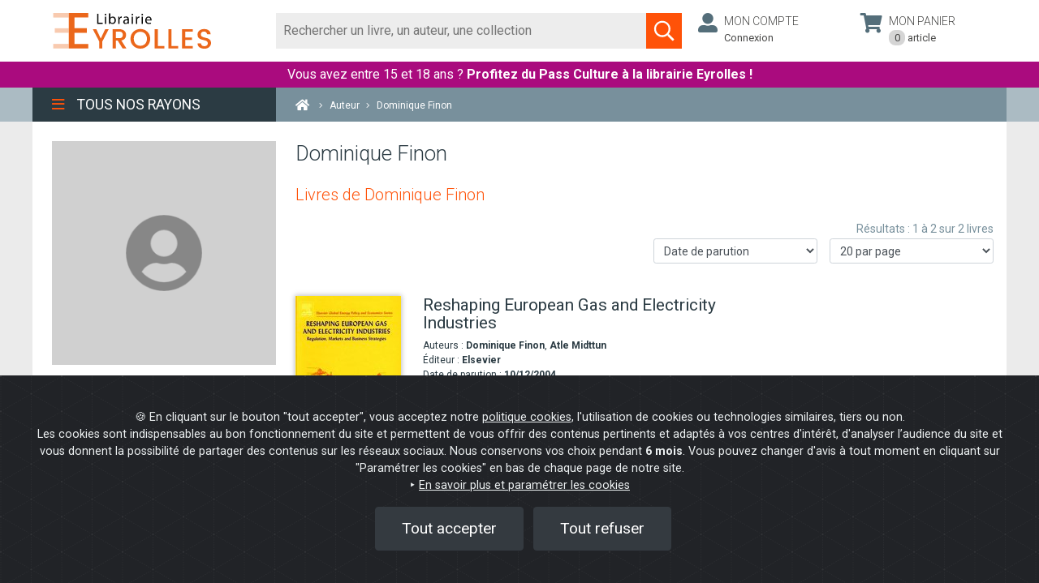

--- FILE ---
content_type: text/html; charset=UTF-8
request_url: https://www.eyrolles.com/Accueil/Auteur/dominique-finon-18608/
body_size: 59941
content:
<!DOCTYPE html>
<html lang="fr">
    <head>

                        <!-- Google Tag Manager -->
                <script>(function(w,d,s,l,i){w[l]=w[l]||[];w[l].push({'gtm.start':
                new Date().getTime(),event:'gtm.js'});var f=d.getElementsByTagName(s)[0],
                j=d.createElement(s),dl=l!='dataLayer'?'&l='+l:'';j.async=true;j.src=
                'https://www.googletagmanager.com/gtm.js?id='+i+dl;f.parentNode.insertBefore(j,f);
                })(window,document,'script','dataLayer','GTM-WBPDP8');</script>
            <!-- End Google Tag Manager -->

            <!-- Start of Staytuned snippet -->
                        <!-- End of Staytuned snippet -->
        

            <script type="application/ld+json">
{
    "@context": "https://schema.org",
    "@type": "Person",
    "givenName": "Dominique",
    "familyName": "Finon",
    "url": "https://www.eyrolles.com/Accueil/Auteur/dominique-finon-18608/",
        "description": ""
}
</script>
    
        
                        <meta charset="utf-8">
            <meta name="viewport" content="width=device-width, initial-scale=1, shrink-to-fit=no">
            <title>Dominique Finon - Tous les livres - Librairie Eyrolles</title>
            <meta name="description" content="Bibliographie de l'auteur Dominique Finon" />
            <meta property="og:type" content="website" />
            <meta property="og:title" content="Dominique Finon - Tous les livres - Librairie Eyrolles" />
            <meta property="og:description" content="Bibliographie de l'auteur Dominique Finon" />
                            <meta property="og:url" content="https://www.eyrolles.com/Accueil/Auteur/dominique-finon-18608/" />
                        <meta property="og:image" content="https://www.eyrolles.com/images/design/logo.png" />
            <meta name="twitter:card" content="summary" />
            <meta name="twitter:site" content="@EyrollesLib" />
            <meta name="twitter:title" content="Dominique Finon - Tous les livres - Librairie Eyrolles" />
            <meta name="twitter:description" content="Bibliographie de l'auteur Dominique Finon" />
            <meta name="twitter:image" content="https://www.eyrolles.com/images/design/logo-square.png" />
                                                <link rel="canonical" href="https://www.eyrolles.com/Accueil/Auteur/dominique-finon-18608/" />
                            
            <link rel="apple-touch-icon" sizes="57x57" href="/favicons/apple-icon-57x57.png">
            <link rel="apple-touch-icon" sizes="60x60" href="/favicons/apple-icon-60x60.png">
            <link rel="apple-touch-icon" sizes="72x72" href="/favicons/apple-icon-72x72.png">
            <link rel="apple-touch-icon" sizes="76x76" href="/favicons/apple-icon-76x76.png">
            <link rel="apple-touch-icon" sizes="114x114" href="/favicons/apple-icon-114x114.png">
            <link rel="apple-touch-icon" sizes="120x120" href="/favicons/apple-icon-120x120.png">
            <link rel="apple-touch-icon" sizes="144x144" href="/favicons/apple-icon-144x144.png">
            <link rel="apple-touch-icon" sizes="152x152" href="/favicons/apple-icon-152x152.png">
            <link rel="apple-touch-icon" sizes="180x180" href="/favicons/apple-icon-180x180.png">
            <link rel="icon" type="image/png" sizes="192x192"  href="/favicons/android-icon-192x192.png">
            <link rel="icon" type="image/png" sizes="32x32" href="/favicons/favicon-32x32.png">
            <link rel="icon" type="image/png" sizes="96x96" href="/favicons/favicon-96x96.png">
            <link rel="icon" type="image/png" sizes="16x16" href="/favicons/favicon-16x16.png">
            <link rel="manifest" href="/favicons/manifest.json">
            <meta name="msapplication-TileColor" content="#ffffff">
            <meta name="msapplication-TileImage" content="/favicons/ms-icon-144x144.png">
            <meta name="theme-color" content="#ffffff">

            <meta name="google-site-verification" content="6rySJYngnOS1FaFzjv3ZjOeB-wtrp6uXPqO-ZAFLvx4" />
        

                

                
                        <link rel="preload" href="/build/fonts/fa-brands-400.3443cc88.woff2" as="font" type="font/woff2" crossorigin="anonymous">
            <link rel="preload" href="/build/fonts/fa-light-300.5ff1542d.woff2" as="font" type="font/woff2" crossorigin="anonymous">
            <link rel="preload" href="/build/fonts/fa-regular-400.2e824882.woff2" as="font" type="font/woff2" crossorigin="anonymous">
            <link rel="preload" href="/build/fonts/fa-solid-900.3b944a15.woff2" as="font" type="font/woff2" crossorigin="anonymous">

            
            <!-- [1] -->
            <link rel="preconnect"
                  href="https://fonts.gstatic.com"
                  crossorigin />

            <!-- [2] -->
            <link rel="preload"
                  as="style"
                  href="https://fonts.googleapis.com/css2?family=Roboto:ital,wght@0,100;0,300;0,400;0,500;0,700;1,100;1,300;1,400;1,500;1,700&display=swap" />

            <!-- [3] -->
            <link rel="stylesheet"
                  href="https://fonts.googleapis.com/css2?family=Roboto:ital,wght@0,100;0,300;0,400;0,500;0,700;1,100;1,300;1,400;1,500;1,700&display=swap"
                  media="print" onload="this.media = 'all'" />

            <!-- [4] -->
            <noscript>
            <link rel="stylesheet"
                  href="https://fonts.googleapis.com/css2?family=Roboto:ital,wght@0,100;0,300;0,400;0,500;0,700;1,100;1,300;1,400;1,500;1,700&display=swap" />
            </noscript>
            <link rel="stylesheet" href="/build/vendors~8942311c.5f8b7597.css"><link rel="stylesheet" href="/build/vendors~ea1103fa.dd8b9235.css"><link rel="stylesheet" href="/build/app.7fdfdebf.css">
        
    </head>

    <body class="">

                <!-- Google Tag Manager (noscript) -->
            <noscript>
                <iframe
                    src="https://www.googletagmanager.com/ns.html?id=GTM-WBPDP8"
                    height="0" width="0"
                    style="display:none;visibility:hidden"
                ></iframe>
            </noscript>
        <!-- End Google Tag Manager (noscript) -->

                <div class="loader-background" data-container="loader"></div>
        <div class="loader" data-container="loader"></div>

        <div id="mainwrapper">

            <nav id="mobile-menu" class="d-none d-md-none">
    <button data-action="close-mobile-menu" class="btn"><i class="fal fa-times orange"></i></button>
    <ul>
                    <li>
                <a id="mobile-menu-arb-777" href="/Audiovisuel/" class="mainlink">Graphisme &amp; Photo</a>
                <ul>
                                            <li>
                            <a id="mobile-menu-arb-778" href="/Audiovisuel/Theme/778/graphisme/" class="sousnav_titre orange">Graphisme</a>
                                                            <ul>
                                                                            <li>
                                            <a id="mobile-menu-arb-779" href="/Audiovisuel/Theme/779/pao/" class="sousnav_titre orange">PAO</a>
                                                                                            <ul>
                                                                                                            <li>
                                                            <a id="mobile-menu-arb-780" href="/Audiovisuel/Theme/780/acrobat/" class="sousnav_titre orange">Acrobat</a>
                                                        </li>
                                                                                                            <li>
                                                            <a id="mobile-menu-arb-781" href="/Audiovisuel/Theme/781/framemaker/" class="sousnav_titre orange">FrameMaker</a>
                                                        </li>
                                                                                                            <li>
                                                            <a id="mobile-menu-arb-782" href="/Audiovisuel/Theme/782/indesign/" class="sousnav_titre orange">InDesign</a>
                                                        </li>
                                                                                                            <li>
                                                            <a id="mobile-menu-arb-783" href="/Audiovisuel/Theme/783/publisher/" class="sousnav_titre orange">Publisher</a>
                                                        </li>
                                                                                                            <li>
                                                            <a id="mobile-menu-arb-784" href="/Audiovisuel/Theme/784/quarkxpress/" class="sousnav_titre orange">QuarkXPress</a>
                                                        </li>
                                                                                                            <li>
                                                            <a id="mobile-menu-arb-785" href="/Audiovisuel/Theme/785/pagemaker/" class="sousnav_titre orange">PageMaker</a>
                                                        </li>
                                                                                                    </ul>
                                                                                    </li>
                                                                            <li>
                                            <a id="mobile-menu-arb-786" href="/Audiovisuel/Theme/786/typographie/" class="sousnav_titre orange">Typographie</a>
                                                                                    </li>
                                                                            <li>
                                            <a id="mobile-menu-arb-787" href="/Audiovisuel/Theme/787/couleur-et-impression/" class="sousnav_titre orange">Couleur et impression</a>
                                                                                            <ul>
                                                                                                            <li>
                                                            <a id="mobile-menu-arb-788" href="/Audiovisuel/Theme/788/couleur/" class="sousnav_titre orange">Couleur</a>
                                                        </li>
                                                                                                            <li>
                                                            <a id="mobile-menu-arb-789" href="/Audiovisuel/Theme/789/impression/" class="sousnav_titre orange">Impression</a>
                                                        </li>
                                                                                                    </ul>
                                                                                    </li>
                                                                            <li>
                                            <a id="mobile-menu-arb-790" href="/Audiovisuel/Theme/790/2d/" class="sousnav_titre orange">2D</a>
                                                                                            <ul>
                                                                                                            <li>
                                                            <a id="mobile-menu-arb-791" href="/Audiovisuel/Theme/791/photoshop/" class="sousnav_titre orange">Photoshop</a>
                                                        </li>
                                                                                                            <li>
                                                            <a id="mobile-menu-arb-361" href="/Audiovisuel/Theme/361/photoshop-elements/" class="sousnav_titre orange">Photoshop Elements</a>
                                                        </li>
                                                                                                            <li>
                                                            <a id="mobile-menu-arb-795" href="/Audiovisuel/Theme/795/illustrator/" class="sousnav_titre orange">Illustrator</a>
                                                        </li>
                                                                                                            <li>
                                                            <a id="mobile-menu-arb-796" href="/Audiovisuel/Theme/796/painter/" class="sousnav_titre orange">Painter</a>
                                                        </li>
                                                                                                            <li>
                                                            <a id="mobile-menu-arb-797" href="/Audiovisuel/Theme/797/fireworks/" class="sousnav_titre orange">Fireworks</a>
                                                        </li>
                                                                                                            <li>
                                                            <a id="mobile-menu-arb-798" href="/Audiovisuel/Theme/798/freehand/" class="sousnav_titre orange">Freehand</a>
                                                        </li>
                                                                                                            <li>
                                                            <a id="mobile-menu-arb-799" href="/Audiovisuel/Theme/799/the-gimp/" class="sousnav_titre orange">The Gimp</a>
                                                        </li>
                                                                                                            <li>
                                                            <a id="mobile-menu-arb-362" href="/Audiovisuel/Theme/362/corel-draw/" class="sousnav_titre orange">Corel Draw</a>
                                                        </li>
                                                                                                            <li>
                                                            <a id="mobile-menu-arb-363" href="/Audiovisuel/Theme/363/paint-shop-pro/" class="sousnav_titre orange">Paint shop pro</a>
                                                        </li>
                                                                                                            <li>
                                                            <a id="mobile-menu-arb-2099" href="/Audiovisuel/Theme/2099/bridge/" class="sousnav_titre orange">Bridge </a>
                                                        </li>
                                                                                                    </ul>
                                                                                    </li>
                                                                            <li>
                                            <a id="mobile-menu-arb-800" href="/Audiovisuel/Theme/800/3d/" class="sousnav_titre orange">3D</a>
                                                                                            <ul>
                                                                                                            <li>
                                                            <a id="mobile-menu-arb-801" href="/Audiovisuel/Theme/801/realite-virtuelle/" class="sousnav_titre orange">Réalité virtuelle</a>
                                                        </li>
                                                                                                            <li>
                                                            <a id="mobile-menu-arb-802" href="/Audiovisuel/Theme/802/maya/" class="sousnav_titre orange">Maya</a>
                                                        </li>
                                                                                                            <li>
                                                            <a id="mobile-menu-arb-803" href="/Audiovisuel/Theme/803/3ds-max/" class="sousnav_titre orange">3ds max</a>
                                                        </li>
                                                                                                            <li>
                                                            <a id="mobile-menu-arb-804" href="/Audiovisuel/Theme/804/lightwave/" class="sousnav_titre orange">LightWave</a>
                                                        </li>
                                                                                                            <li>
                                                            <a id="mobile-menu-arb-805" href="/Audiovisuel/Theme/805/bryce/" class="sousnav_titre orange">Bryce</a>
                                                        </li>
                                                                                                            <li>
                                                            <a id="mobile-menu-arb-806" href="/Audiovisuel/Theme/806/poser/" class="sousnav_titre orange">Poser</a>
                                                        </li>
                                                                                                            <li>
                                                            <a id="mobile-menu-arb-807" href="/Audiovisuel/Theme/807/amapi/" class="sousnav_titre orange">Amapi</a>
                                                        </li>
                                                                                                            <li>
                                                            <a id="mobile-menu-arb-808" href="/Audiovisuel/Theme/808/cinema-4d/" class="sousnav_titre orange">Cinema 4D</a>
                                                        </li>
                                                                                                            <li>
                                                            <a id="mobile-menu-arb-810" href="/Audiovisuel/Theme/810/direct-x-et-direct-3d/" class="sousnav_titre orange">Direct X et Direct 3D</a>
                                                        </li>
                                                                                                            <li>
                                                            <a id="mobile-menu-arb-811" href="/Audiovisuel/Theme/811/open-gl/" class="sousnav_titre orange">Open GL</a>
                                                        </li>
                                                                                                    </ul>
                                                                                    </li>
                                                                            <li>
                                            <a id="mobile-menu-arb-1785" href="/Audiovisuel/Theme/1785/jeux/" class="sousnav_titre orange">Jeux</a>
                                                                                            <ul>
                                                                                                            <li>
                                                            <a id="mobile-menu-arb-1786" href="/Audiovisuel/Theme/1786/design/" class="sousnav_titre orange">Design</a>
                                                        </li>
                                                                                                            <li>
                                                            <a id="mobile-menu-arb-809" href="/Audiovisuel/Theme/809/programmation-de-jeux/" class="sousnav_titre orange">Programmation de jeux</a>
                                                        </li>
                                                                                                    </ul>
                                                                                    </li>
                                                                            <li>
                                            <a id="mobile-menu-arb-812" href="/Audiovisuel/Theme/812/web-graphisme-et-animation/" class="sousnav_titre orange">Web : Graphisme et animation</a>
                                                                                            <ul>
                                                                                                            <li>
                                                            <a id="mobile-menu-arb-813" href="/Audiovisuel/Theme/813/web-design/" class="sousnav_titre orange">Web design</a>
                                                        </li>
                                                                                                            <li>
                                                            <a id="mobile-menu-arb-814" href="/Audiovisuel/Theme/814/animation/" class="sousnav_titre orange">Animation</a>
                                                        </li>
                                                                                                            <li>
                                                            <a id="mobile-menu-arb-815" href="/Audiovisuel/Theme/815/flash-et-actionscript/" class="sousnav_titre orange">Flash et Actionscript</a>
                                                        </li>
                                                                                                            <li>
                                                            <a id="mobile-menu-arb-817" href="/Audiovisuel/Theme/817/director/" class="sousnav_titre orange">Director</a>
                                                        </li>
                                                                                                            <li>
                                                            <a id="mobile-menu-arb-818" href="/Audiovisuel/Theme/818/shockwave/" class="sousnav_titre orange">Shockwave</a>
                                                        </li>
                                                                                                            <li>
                                                            <a id="mobile-menu-arb-819" href="/Audiovisuel/Theme/819/dreamweaver/" class="sousnav_titre orange">Dreamweaver</a>
                                                        </li>
                                                                                                    </ul>
                                                                                    </li>
                                                                            <li>
                                            <a id="mobile-menu-arb-2230" href="/Audiovisuel/Theme/2230/design/" class="sousnav_titre orange">Design</a>
                                                                                    </li>
                                                                            <li>
                                            <a id="mobile-menu-arb-2495" href="/Audiovisuel/Theme/2495/motifs/" class="sousnav_titre orange">Motifs</a>
                                                                                    </li>
                                                                            <li>
                                            <a id="mobile-menu-arb-821" href="/Audiovisuel/Theme/821/dessin-peinture/" class="sousnav_titre orange">Dessin - Peinture</a>
                                                                                            <ul>
                                                                                                            <li>
                                                            <a id="mobile-menu-arb-2180" href="/Audiovisuel/Theme/2180/anatomie-portraits-animaux/" class="sousnav_titre orange">Anatomie - Portraits - Animaux</a>
                                                        </li>
                                                                                                            <li>
                                                            <a id="mobile-menu-arb-823" href="/Audiovisuel/Theme/823/bd-fantasy-fiction/" class="sousnav_titre orange">BD - Fantasy - Fiction</a>
                                                        </li>
                                                                                                            <li>
                                                            <a id="mobile-menu-arb-2172" href="/Audiovisuel/Theme/2172/manga/" class="sousnav_titre orange">Manga</a>
                                                        </li>
                                                                                                            <li>
                                                            <a id="mobile-menu-arb-822" href="/Audiovisuel/Theme/822/peinture-couleur/" class="sousnav_titre orange">Peinture - Couleur</a>
                                                        </li>
                                                                                                    </ul>
                                                                                    </li>
                                                                            <li>
                                            <a id="mobile-menu-arb-1695" href="/Audiovisuel/Theme/1695/histoire-du-graphisme/" class="sousnav_titre orange">Histoire du graphisme</a>
                                                                                    </li>
                                                                            <li>
                                            <a id="mobile-menu-arb-2176" href="/Audiovisuel/Theme/2176/histoire-de-l-art/" class="sousnav_titre orange">Histoire de l&#039;art</a>
                                                                                            <ul>
                                                                                                            <li>
                                                            <a id="mobile-menu-arb-2177" href="/Audiovisuel/Theme/2177/theorie/" class="sousnav_titre orange">Théorie</a>
                                                        </li>
                                                                                                            <li>
                                                            <a id="mobile-menu-arb-2178" href="/Audiovisuel/Theme/2178/de-la-prehistoire-au-xixe-siecle/" class="sousnav_titre orange">De la préhistoire au XIXe siècle</a>
                                                        </li>
                                                                                                            <li>
                                                            <a id="mobile-menu-arb-2179" href="/Audiovisuel/Theme/2179/art-moderne-et-art-contemporain/" class="sousnav_titre orange">Art moderne et art contemporain</a>
                                                        </li>
                                                                                                            <li>
                                                            <a id="mobile-menu-arb-2302" href="/Audiovisuel/Theme/2302/histoire-du-graphisme/" class="sousnav_titre orange">Histoire du graphisme</a>
                                                        </li>
                                                                                                    </ul>
                                                                                    </li>
                                                                            <li>
                                            <a id="mobile-menu-arb-2555" href="/Audiovisuel/Theme/2555/graffiti-street-art/" class="sousnav_titre orange">Graffiti - Street art</a>
                                                                                    </li>
                                                                    </ul>
                                                    </li>
                                            <li>
                            <a id="mobile-menu-arb-820" href="/Audiovisuel/Theme/820/design/" class="sousnav_titre orange">Design</a>
                                                    </li>
                                            <li>
                            <a id="mobile-menu-arb-1742" href="/Audiovisuel/Theme/1742/photographie/" class="sousnav_titre orange">Photographie</a>
                                                            <ul>
                                                                            <li>
                                            <a id="mobile-menu-arb-1743" href="/Audiovisuel/Theme/1743/photographie-panoramique/" class="sousnav_titre orange">Photographie panoramique</a>
                                                                                    </li>
                                                                            <li>
                                            <a id="mobile-menu-arb-1744" href="/Audiovisuel/Theme/1744/appareils-photo/" class="sousnav_titre orange">Appareils photo</a>
                                                                                            <ul>
                                                                                                            <li>
                                                            <a id="mobile-menu-arb-2497" href="/Audiovisuel/Theme/2497/canon/" class="sousnav_titre orange">Canon</a>
                                                        </li>
                                                                                                            <li>
                                                            <a id="mobile-menu-arb-2498" href="/Audiovisuel/Theme/2498/nikon/" class="sousnav_titre orange">Nikon</a>
                                                        </li>
                                                                                                            <li>
                                                            <a id="mobile-menu-arb-2500" href="/Audiovisuel/Theme/2500/sony/" class="sousnav_titre orange">Sony</a>
                                                        </li>
                                                                                                            <li>
                                                            <a id="mobile-menu-arb-2502" href="/Audiovisuel/Theme/2502/pentax/" class="sousnav_titre orange">Pentax</a>
                                                        </li>
                                                                                                    </ul>
                                                                                    </li>
                                                                            <li>
                                            <a id="mobile-menu-arb-1745" href="/Audiovisuel/Theme/1745/noir-et-blanc/" class="sousnav_titre orange">Noir et Blanc</a>
                                                                                    </li>
                                                                            <li>
                                            <a id="mobile-menu-arb-1746" href="/Audiovisuel/Theme/1746/tirage/" class="sousnav_titre orange">Tirage</a>
                                                                                    </li>
                                                                            <li>
                                            <a id="mobile-menu-arb-1747" href="/Audiovisuel/Theme/1747/photographie-numerique/" class="sousnav_titre orange">Photographie numérique</a>
                                                                                            <ul>
                                                                                                            <li>
                                                            <a id="mobile-menu-arb-1797" href="/Audiovisuel/Theme/1797/initiation/" class="sousnav_titre orange">Initiation</a>
                                                        </li>
                                                                                                            <li>
                                                            <a id="mobile-menu-arb-1798" href="/Audiovisuel/Theme/1798/techniques-photo/" class="sousnav_titre orange">Techniques photo</a>
                                                        </li>
                                                                                                            <li>
                                                            <a id="mobile-menu-arb-2197" href="/Audiovisuel/Theme/2197/aperture/" class="sousnav_titre orange">Aperture</a>
                                                        </li>
                                                                                                            <li>
                                                            <a id="mobile-menu-arb-2198" href="/Audiovisuel/Theme/2198/photoshop-lightroom/" class="sousnav_titre orange">Photoshop Lightroom</a>
                                                        </li>
                                                                                                            <li>
                                                            <a id="mobile-menu-arb-2199" href="/Audiovisuel/Theme/2199/camera-raw/" class="sousnav_titre orange">Camera raw</a>
                                                        </li>
                                                                                                    </ul>
                                                                                    </li>
                                                                            <li>
                                            <a id="mobile-menu-arb-1748" href="/Audiovisuel/Theme/1748/retouche-photo/" class="sousnav_titre orange">Retouche photo</a>
                                                                                    </li>
                                                                            <li>
                                            <a id="mobile-menu-arb-1749" href="/Audiovisuel/Theme/1749/macrophotographie/" class="sousnav_titre orange">Macrophotographie</a>
                                                                                    </li>
                                                                            <li>
                                            <a id="mobile-menu-arb-1750" href="/Audiovisuel/Theme/1750/paysages-portraits-et-nus/" class="sousnav_titre orange">Paysages, portraits et nus</a>
                                                                                    </li>
                                                                            <li>
                                            <a id="mobile-menu-arb-1751" href="/Audiovisuel/Theme/1751/photographie-argentique/" class="sousnav_titre orange">Photographie argentique</a>
                                                                                    </li>
                                                                            <li>
                                            <a id="mobile-menu-arb-1850" href="/Audiovisuel/Theme/1850/beaux-livres/" class="sousnav_titre orange">Beaux livres</a>
                                                                                    </li>
                                                                            <li>
                                            <a id="mobile-menu-arb-2201" href="/Audiovisuel/Theme/2201/couleur/" class="sousnav_titre orange">Couleur</a>
                                                                                    </li>
                                                                            <li>
                                            <a id="mobile-menu-arb-2208" href="/Audiovisuel/Theme/2208/exposition-et-prise-de-vue/" class="sousnav_titre orange">Exposition et prise de vue</a>
                                                                                    </li>
                                                                    </ul>
                                                    </li>
                                            <li>
                            <a id="mobile-menu-arb-824" href="/Audiovisuel/Theme/824/cinema-video-et-son/" class="sousnav_titre orange">Cinéma, vidéo et son</a>
                                                            <ul>
                                                                            <li>
                                            <a id="mobile-menu-arb-825" href="/Audiovisuel/Theme/825/cinema-tv-radio/" class="sousnav_titre orange">Cinéma - TV - Radio</a>
                                                                                            <ul>
                                                                                                            <li>
                                                            <a id="mobile-menu-arb-826" href="/Audiovisuel/Theme/826/production/" class="sousnav_titre orange">Production</a>
                                                        </li>
                                                                                                            <li>
                                                            <a id="mobile-menu-arb-827" href="/Audiovisuel/Theme/827/scenario-ecriture/" class="sousnav_titre orange">Scénario - Ecriture</a>
                                                        </li>
                                                                                                            <li>
                                                            <a id="mobile-menu-arb-828" href="/Audiovisuel/Theme/828/montage/" class="sousnav_titre orange">Montage</a>
                                                        </li>
                                                                                                            <li>
                                                            <a id="mobile-menu-arb-829" href="/Audiovisuel/Theme/829/eclairage/" class="sousnav_titre orange">Eclairage</a>
                                                        </li>
                                                                                                            <li>
                                                            <a id="mobile-menu-arb-1839" href="/Audiovisuel/Theme/1839/histoire-et-figures-du-cinema/" class="sousnav_titre orange">Histoire et figures du cinéma</a>
                                                        </li>
                                                                                                    </ul>
                                                                                    </li>
                                                                            <li>
                                            <a id="mobile-menu-arb-830" href="/Audiovisuel/Theme/830/video/" class="sousnav_titre orange">Vidéo</a>
                                                                                            <ul>
                                                                                                            <li>
                                                            <a id="mobile-menu-arb-831" href="/Audiovisuel/Theme/831/prise-de-vue/" class="sousnav_titre orange">Prise de vue</a>
                                                        </li>
                                                                                                            <li>
                                                            <a id="mobile-menu-arb-832" href="/Audiovisuel/Theme/832/montage-et-effets-speciaux/" class="sousnav_titre orange">Montage et effets spéciaux</a>
                                                        </li>
                                                                                                            <li>
                                                            <a id="mobile-menu-arb-839" href="/Audiovisuel/Theme/839/formats-de-compression-et-diffusion/" class="sousnav_titre orange">Formats de compression et diffusion</a>
                                                        </li>
                                                                                                            <li>
                                                            <a id="mobile-menu-arb-844" href="/Audiovisuel/Theme/844/creation-et-diffusion-de-dvd/" class="sousnav_titre orange">Création et diffusion de DVD</a>
                                                        </li>
                                                                                                            <li>
                                                            <a id="mobile-menu-arb-1610" href="/Audiovisuel/Theme/1610/home-cinema/" class="sousnav_titre orange">Home cinéma</a>
                                                        </li>
                                                                                                            <li>
                                                            <a id="mobile-menu-arb-845" href="/Audiovisuel/Theme/845/techniques-tv-video/" class="sousnav_titre orange">Techniques TV-Vidéo</a>
                                                        </li>
                                                                                                            <li>
                                                            <a id="mobile-menu-arb-2237" href="/Audiovisuel/Theme/2237/ilife/" class="sousnav_titre orange">iLife</a>
                                                        </li>
                                                                                                    </ul>
                                                                                    </li>
                                                                            <li>
                                            <a id="mobile-menu-arb-846" href="/Audiovisuel/Theme/846/techniques-du-son/" class="sousnav_titre orange">Techniques du son</a>
                                                                                            <ul>
                                                                                                            <li>
                                                            <a id="mobile-menu-arb-847" href="/Audiovisuel/Theme/847/prise-de-son/" class="sousnav_titre orange">Prise de son</a>
                                                        </li>
                                                                                                            <li>
                                                            <a id="mobile-menu-arb-848" href="/Audiovisuel/Theme/848/acoustique-et-sonorisation/" class="sousnav_titre orange">Acoustique et sonorisation</a>
                                                        </li>
                                                                                                            <li>
                                                            <a id="mobile-menu-arb-849" href="/Audiovisuel/Theme/849/mixage-et-enregistrement/" class="sousnav_titre orange">Mixage et enregistrement</a>
                                                        </li>
                                                                                                    </ul>
                                                                                    </li>
                                                                            <li>
                                            <a id="mobile-menu-arb-850" href="/Audiovisuel/Theme/850/audionumerique/" class="sousnav_titre orange">Audionumérique</a>
                                                                                            <ul>
                                                                                                            <li>
                                                            <a id="mobile-menu-arb-1935" href="/Audiovisuel/Theme/1935/le-podcasting/" class="sousnav_titre orange">Le podcasting</a>
                                                        </li>
                                                                                                            <li>
                                                            <a id="mobile-menu-arb-852" href="/Audiovisuel/Theme/852/cubase/" class="sousnav_titre orange">Cubase</a>
                                                        </li>
                                                                                                            <li>
                                                            <a id="mobile-menu-arb-853" href="/Audiovisuel/Theme/853/pro-tools/" class="sousnav_titre orange">Pro Tools</a>
                                                        </li>
                                                                                                            <li>
                                                            <a id="mobile-menu-arb-854" href="/Audiovisuel/Theme/854/sound-forge/" class="sousnav_titre orange">Sound Forge</a>
                                                        </li>
                                                                                                            <li>
                                                            <a id="mobile-menu-arb-855" href="/Audiovisuel/Theme/855/logic/" class="sousnav_titre orange">Logic</a>
                                                        </li>
                                                                                                            <li>
                                                            <a id="mobile-menu-arb-1539" href="/Audiovisuel/Theme/1539/sonar/" class="sousnav_titre orange">Sonar</a>
                                                        </li>
                                                                                                            <li>
                                                            <a id="mobile-menu-arb-1688" href="/Audiovisuel/Theme/1688/garageband/" class="sousnav_titre orange">GarageBand</a>
                                                        </li>
                                                                                                            <li>
                                                            <a id="mobile-menu-arb-856" href="/Audiovisuel/Theme/856/acid/" class="sousnav_titre orange">ACID</a>
                                                        </li>
                                                                                                            <li>
                                                            <a id="mobile-menu-arb-1799" href="/Audiovisuel/Theme/1799/ipod-itunes/" class="sousnav_titre orange">iPod - iTunes</a>
                                                        </li>
                                                                                                            <li>
                                                            <a id="mobile-menu-arb-1834" href="/Audiovisuel/Theme/1834/reason/" class="sousnav_titre orange">Reason</a>
                                                        </li>
                                                                                                            <li>
                                                            <a id="mobile-menu-arb-1938" href="/Audiovisuel/Theme/1938/soundtrack/" class="sousnav_titre orange">Soundtrack</a>
                                                        </li>
                                                                                                            <li>
                                                            <a id="mobile-menu-arb-1939" href="/Audiovisuel/Theme/1939/audition/" class="sousnav_titre orange">Audition</a>
                                                        </li>
                                                                                                            <li>
                                                            <a id="mobile-menu-arb-857" href="/Audiovisuel/Theme/857/formats-et-echange-de-fichiers/" class="sousnav_titre orange">Formats et échange de fichiers</a>
                                                        </li>
                                                                                                            <li>
                                                            <a id="mobile-menu-arb-851" href="/Audiovisuel/Theme/851/home-studio/" class="sousnav_titre orange">Home Studio</a>
                                                        </li>
                                                                                                    </ul>
                                                                                    </li>
                                                                            <li>
                                            <a id="mobile-menu-arb-1937" href="/Audiovisuel/Theme/1937/le-podcasting/" class="sousnav_titre orange">Le podcasting</a>
                                                                                    </li>
                                                                            <li>
                                            <a id="mobile-menu-arb-1865" href="/Audiovisuel/Theme/1865/musique/" class="sousnav_titre orange">Musique</a>
                                                                                            <ul>
                                                                                                            <li>
                                                            <a id="mobile-menu-arb-2537" href="/Audiovisuel/Theme/2537/auteurs-compositeurs-interpretes/" class="sousnav_titre orange">Auteurs - Compositeurs - Interprètes</a>
                                                        </li>
                                                                                                    </ul>
                                                                                    </li>
                                                                            <li>
                                            <a id="mobile-menu-arb-860" href="/Audiovisuel/Theme/860/photographie/" class="sousnav_titre orange">Photographie</a>
                                                                                            <ul>
                                                                                                            <li>
                                                            <a id="mobile-menu-arb-862" href="/Audiovisuel/Theme/862/photographie-numerique/" class="sousnav_titre orange">Photographie numérique</a>
                                                        </li>
                                                                                                            <li>
                                                            <a id="mobile-menu-arb-1679" href="/Audiovisuel/Theme/1679/paysages-portraits-et-nus/" class="sousnav_titre orange">Paysages, portraits et nus</a>
                                                        </li>
                                                                                                            <li>
                                                            <a id="mobile-menu-arb-1680" href="/Audiovisuel/Theme/1680/appareils-photo/" class="sousnav_titre orange">Appareils photo</a>
                                                        </li>
                                                                                                            <li>
                                                            <a id="mobile-menu-arb-1681" href="/Audiovisuel/Theme/1681/noir-et-blanc/" class="sousnav_titre orange">Noir et Blanc</a>
                                                        </li>
                                                                                                            <li>
                                                            <a id="mobile-menu-arb-1682" href="/Audiovisuel/Theme/1682/tirage/" class="sousnav_titre orange">Tirage</a>
                                                        </li>
                                                                                                            <li>
                                                            <a id="mobile-menu-arb-1683" href="/Audiovisuel/Theme/1683/retouche-photo/" class="sousnav_titre orange">Retouche photo</a>
                                                        </li>
                                                                                                            <li>
                                                            <a id="mobile-menu-arb-1684" href="/Audiovisuel/Theme/1684/macrophotographie/" class="sousnav_titre orange">Macrophotographie</a>
                                                        </li>
                                                                                                            <li>
                                                            <a id="mobile-menu-arb-1690" href="/Audiovisuel/Theme/1690/photographie-panoramique/" class="sousnav_titre orange">Photographie panoramique</a>
                                                        </li>
                                                                                                            <li>
                                                            <a id="mobile-menu-arb-1849" href="/Audiovisuel/Theme/1849/beaux-livres/" class="sousnav_titre orange">Beaux livres</a>
                                                        </li>
                                                                                                            <li>
                                                            <a id="mobile-menu-arb-2200" href="/Audiovisuel/Theme/2200/couleur/" class="sousnav_titre orange">Couleur</a>
                                                        </li>
                                                                                                            <li>
                                                            <a id="mobile-menu-arb-2207" href="/Audiovisuel/Theme/2207/exposition-et-prise-de-vue/" class="sousnav_titre orange">Exposition et prise de vue</a>
                                                        </li>
                                                                                                    </ul>
                                                                                    </li>
                                                                            <li>
                                            <a id="mobile-menu-arb-863" href="/Audiovisuel/Theme/863/equipements/" class="sousnav_titre orange">Equipements</a>
                                                                                            <ul>
                                                                                                            <li>
                                                            <a id="mobile-menu-arb-864" href="/Audiovisuel/Theme/864/depannage/" class="sousnav_titre orange">Dépannage</a>
                                                        </li>
                                                                                                            <li>
                                                            <a id="mobile-menu-arb-865" href="/Audiovisuel/Theme/865/equipements-son/" class="sousnav_titre orange">Equipements - Son</a>
                                                        </li>
                                                                                                    </ul>
                                                                                    </li>
                                                                            <li>
                                            <a id="mobile-menu-arb-869" href="/Audiovisuel/Theme/869/droit-et-economie-de-l-audiovisuel/" class="sousnav_titre orange">Droit et économie de l&#039;audiovisuel</a>
                                                                                    </li>
                                                                            <li>
                                            <a id="mobile-menu-arb-870" href="/Audiovisuel/Theme/870/metiers-et-formations-audiovisuels/" class="sousnav_titre orange">Métiers et formations audiovisuels</a>
                                                                                    </li>
                                                                            <li>
                                            <a id="mobile-menu-arb-2231" href="/Audiovisuel/Theme/2231/ilife/" class="sousnav_titre orange">iLife</a>
                                                                                            <ul>
                                                                                                            <li>
                                                            <a id="mobile-menu-arb-2232" href="/Audiovisuel/Theme/2232/iweb/" class="sousnav_titre orange">iWeb</a>
                                                        </li>
                                                                                                            <li>
                                                            <a id="mobile-menu-arb-2233" href="/Audiovisuel/Theme/2233/garageband/" class="sousnav_titre orange">GarageBand</a>
                                                        </li>
                                                                                                            <li>
                                                            <a id="mobile-menu-arb-2234" href="/Audiovisuel/Theme/2234/iphoto/" class="sousnav_titre orange">iPhoto</a>
                                                        </li>
                                                                                                            <li>
                                                            <a id="mobile-menu-arb-2235" href="/Audiovisuel/Theme/2235/ipod-itunes/" class="sousnav_titre orange">iPod - iTunes</a>
                                                        </li>
                                                                                                            <li>
                                                            <a id="mobile-menu-arb-2236" href="/Audiovisuel/Theme/2236/imovie-idvd/" class="sousnav_titre orange">iMovie - iDVD</a>
                                                        </li>
                                                                                                    </ul>
                                                                                    </li>
                                                                    </ul>
                                                    </li>
                                    </ul>
            </li>
                    <li>
                <a id="mobile-menu-arb-1" href="/Informatique/" class="mainlink">Informatique</a>
                <ul>
                                            <li>
                            <a id="mobile-menu-arb-2" href="/Informatique/Theme/2/developpement-d-applications/" class="sousnav_titre orange">Développement d&#039;applications</a>
                                                            <ul>
                                                                            <li>
                                            <a id="mobile-menu-arb-3" href="/Informatique/Theme/3/langages/" class="sousnav_titre orange">Langages</a>
                                                                                            <ul>
                                                                                                            <li>
                                                            <a id="mobile-menu-arb-4" href="/Informatique/Theme/4/abap/" class="sousnav_titre orange">Abap</a>
                                                        </li>
                                                                                                            <li>
                                                            <a id="mobile-menu-arb-5" href="/Informatique/Theme/5/ada/" class="sousnav_titre orange">Ada</a>
                                                        </li>
                                                                                                            <li>
                                                            <a id="mobile-menu-arb-6" href="/Informatique/Theme/6/applescript/" class="sousnav_titre orange">Applescript</a>
                                                        </li>
                                                                                                            <li>
                                                            <a id="mobile-menu-arb-7" href="/Informatique/Theme/7/asp/" class="sousnav_titre orange">ASP</a>
                                                        </li>
                                                                                                            <li>
                                                            <a id="mobile-menu-arb-8" href="/Informatique/Theme/8/asp-net/" class="sousnav_titre orange">ASP.NET</a>
                                                        </li>
                                                                                                            <li>
                                                            <a id="mobile-menu-arb-9" href="/Informatique/Theme/9/assembleur/" class="sousnav_titre orange">Assembleur</a>
                                                        </li>
                                                                                                            <li>
                                                            <a id="mobile-menu-arb-10" href="/Informatique/Theme/10/c/" class="sousnav_titre orange">C</a>
                                                        </li>
                                                                                                            <li>
                                                            <a id="mobile-menu-arb-11" href="/Informatique/Theme/11/c-nbsp-/" class="sousnav_titre orange">C #</a>
                                                        </li>
                                                                                                            <li>
                                                            <a id="mobile-menu-arb-12" href="/Informatique/Theme/12/c-/" class="sousnav_titre orange">C++</a>
                                                        </li>
                                                                                                            <li>
                                                            <a id="mobile-menu-arb-15" href="/Informatique/Theme/15/caml/" class="sousnav_titre orange">Caml</a>
                                                        </li>
                                                                                                            <li>
                                                            <a id="mobile-menu-arb-16" href="/Informatique/Theme/16/cgi-perl/" class="sousnav_titre orange">CGI - Perl</a>
                                                        </li>
                                                                                                            <li>
                                                            <a id="mobile-menu-arb-17" href="/Informatique/Theme/17/cobol/" class="sousnav_titre orange">Cobol</a>
                                                        </li>
                                                                                                            <li>
                                                            <a id="mobile-menu-arb-18" href="/Informatique/Theme/18/coldfusion/" class="sousnav_titre orange">Coldfusion</a>
                                                        </li>
                                                                                                            <li>
                                                            <a id="mobile-menu-arb-19" href="/Informatique/Theme/19/css/" class="sousnav_titre orange">CSS</a>
                                                        </li>
                                                                                                            <li>
                                                            <a id="mobile-menu-arb-1505" href="/Informatique/Theme/1505/curl/" class="sousnav_titre orange">Curl</a>
                                                        </li>
                                                                                                            <li>
                                                            <a id="mobile-menu-arb-20" href="/Informatique/Theme/20/delphi/" class="sousnav_titre orange">Delphi</a>
                                                        </li>
                                                                                                            <li>
                                                            <a id="mobile-menu-arb-21" href="/Informatique/Theme/21/dynamic-html/" class="sousnav_titre orange">Dynamic HTML</a>
                                                        </li>
                                                                                                            <li>
                                                            <a id="mobile-menu-arb-22" href="/Informatique/Theme/22/eiffel/" class="sousnav_titre orange">Eiffel</a>
                                                        </li>
                                                                                                            <li>
                                                            <a id="mobile-menu-arb-23" href="/Informatique/Theme/23/erlang/" class="sousnav_titre orange">Erlang</a>
                                                        </li>
                                                                                                            <li>
                                                            <a id="mobile-menu-arb-24" href="/Informatique/Theme/24/fortran/" class="sousnav_titre orange">Fortran</a>
                                                        </li>
                                                                                                            <li>
                                                            <a id="mobile-menu-arb-2102" href="/Informatique/Theme/2102/groovy/" class="sousnav_titre orange">Groovy</a>
                                                        </li>
                                                                                                            <li>
                                                            <a id="mobile-menu-arb-25" href="/Informatique/Theme/25/html/" class="sousnav_titre orange">HTML</a>
                                                        </li>
                                                                                                            <li>
                                                            <a id="mobile-menu-arb-26" href="/Informatique/Theme/26/j-/" class="sousnav_titre orange">J#</a>
                                                        </li>
                                                                                                            <li>
                                                            <a id="mobile-menu-arb-27" href="/Informatique/Theme/27/java-j2ee/" class="sousnav_titre orange">Java - J2EE</a>
                                                        </li>
                                                                                                            <li>
                                                            <a id="mobile-menu-arb-45" href="/Informatique/Theme/45/javascript-vbscript/" class="sousnav_titre orange">JavaScript - Vbscript</a>
                                                        </li>
                                                                                                            <li>
                                                            <a id="mobile-menu-arb-46" href="/Informatique/Theme/46/jython/" class="sousnav_titre orange">Jython</a>
                                                        </li>
                                                                                                            <li>
                                                            <a id="mobile-menu-arb-47" href="/Informatique/Theme/47/lingo/" class="sousnav_titre orange">Lingo</a>
                                                        </li>
                                                                                                            <li>
                                                            <a id="mobile-menu-arb-48" href="/Informatique/Theme/48/lisp-scheme/" class="sousnav_titre orange">Lisp/Scheme</a>
                                                        </li>
                                                                                                            <li>
                                                            <a id="mobile-menu-arb-49" href="/Informatique/Theme/49/objective-c/" class="sousnav_titre orange">Objective-C</a>
                                                        </li>
                                                                                                            <li>
                                                            <a id="mobile-menu-arb-50" href="/Informatique/Theme/50/pascal/" class="sousnav_titre orange">Pascal</a>
                                                        </li>
                                                                                                            <li>
                                                            <a id="mobile-menu-arb-51" href="/Informatique/Theme/51/perl/" class="sousnav_titre orange">Perl</a>
                                                        </li>
                                                                                                            <li>
                                                            <a id="mobile-menu-arb-52" href="/Informatique/Theme/52/php/" class="sousnav_titre orange">PHP</a>
                                                        </li>
                                                                                                            <li>
                                                            <a id="mobile-menu-arb-53" href="/Informatique/Theme/53/pl-sql/" class="sousnav_titre orange">PL/SQL</a>
                                                        </li>
                                                                                                            <li>
                                                            <a id="mobile-menu-arb-54" href="/Informatique/Theme/54/prolog/" class="sousnav_titre orange">Prolog</a>
                                                        </li>
                                                                                                            <li>
                                                            <a id="mobile-menu-arb-55" href="/Informatique/Theme/55/python/" class="sousnav_titre orange">Python</a>
                                                        </li>
                                                                                                            <li>
                                                            <a id="mobile-menu-arb-1507" href="/Informatique/Theme/1507/rebol/" class="sousnav_titre orange">Rebol</a>
                                                        </li>
                                                                                                            <li>
                                                            <a id="mobile-menu-arb-56" href="/Informatique/Theme/56/ruby/" class="sousnav_titre orange">Ruby</a>
                                                        </li>
                                                                                                            <li>
                                                            <a id="mobile-menu-arb-57" href="/Informatique/Theme/57/smalltalk/" class="sousnav_titre orange">Smalltalk</a>
                                                        </li>
                                                                                                            <li>
                                                            <a id="mobile-menu-arb-58" href="/Informatique/Theme/58/sql/" class="sousnav_titre orange">SQL</a>
                                                        </li>
                                                                                                            <li>
                                                            <a id="mobile-menu-arb-1504" href="/Informatique/Theme/1504/squeak/" class="sousnav_titre orange">Squeak</a>
                                                        </li>
                                                                                                            <li>
                                                            <a id="mobile-menu-arb-59" href="/Informatique/Theme/59/tcl-tk/" class="sousnav_titre orange">Tcl/Tk</a>
                                                        </li>
                                                                                                            <li>
                                                            <a id="mobile-menu-arb-60" href="/Informatique/Theme/60/visual-basic/" class="sousnav_titre orange">Visual Basic</a>
                                                        </li>
                                                                                                            <li>
                                                            <a id="mobile-menu-arb-61" href="/Informatique/Theme/61/visual-basic-net/" class="sousnav_titre orange">Visual Basic.Net</a>
                                                        </li>
                                                                                                            <li>
                                                            <a id="mobile-menu-arb-62" href="/Informatique/Theme/62/vba/" class="sousnav_titre orange">VBA</a>
                                                        </li>
                                                                                                            <li>
                                                            <a id="mobile-menu-arb-65" href="/Informatique/Theme/65/vhdl/" class="sousnav_titre orange">VHDL</a>
                                                        </li>
                                                                                                            <li>
                                                            <a id="mobile-menu-arb-66" href="/Informatique/Theme/66/wml-et-wmlscript/" class="sousnav_titre orange">WML et WMLScript</a>
                                                        </li>
                                                                                                            <li>
                                                            <a id="mobile-menu-arb-67" href="/Informatique/Theme/67/xhtml/" class="sousnav_titre orange">XHTML</a>
                                                        </li>
                                                                                                            <li>
                                                            <a id="mobile-menu-arb-68" href="/Informatique/Theme/68/xml/" class="sousnav_titre orange">XML</a>
                                                        </li>
                                                                                                            <li>
                                                            <a id="mobile-menu-arb-71" href="/Informatique/Theme/71/xslt/" class="sousnav_titre orange">XSLT</a>
                                                        </li>
                                                                                                            <li>
                                                            <a id="mobile-menu-arb-1848" href="/Informatique/Theme/1848/xul/" class="sousnav_titre orange">XUL</a>
                                                        </li>
                                                                                                            <li>
                                                            <a id="mobile-menu-arb-1788" href="/Informatique/Theme/1788/expressions-regulieres/" class="sousnav_titre orange">Expressions régulières</a>
                                                        </li>
                                                                                                            <li>
                                                            <a id="mobile-menu-arb-2598" href="/Informatique/Theme/2598/scala/" class="sousnav_titre orange">Scala</a>
                                                        </li>
                                                                                                    </ul>
                                                                                    </li>
                                                                            <li>
                                            <a id="mobile-menu-arb-72" href="/Informatique/Theme/72/outils-de-developpement/" class="sousnav_titre orange">Outils de développement</a>
                                                                                            <ul>
                                                                                                            <li>
                                                            <a id="mobile-menu-arb-1506" href="/Informatique/Theme/1506/ant/" class="sousnav_titre orange">Ant</a>
                                                        </li>
                                                                                                            <li>
                                                            <a id="mobile-menu-arb-1510" href="/Informatique/Theme/1510/bluej/" class="sousnav_titre orange">BlueJ</a>
                                                        </li>
                                                                                                            <li>
                                                            <a id="mobile-menu-arb-1508" href="/Informatique/Theme/1508/borland-c-builder/" class="sousnav_titre orange">Borland C# Builder</a>
                                                        </li>
                                                                                                            <li>
                                                            <a id="mobile-menu-arb-73" href="/Informatique/Theme/73/borland-c-builder/" class="sousnav_titre orange">Borland C++ Builder</a>
                                                        </li>
                                                                                                            <li>
                                                            <a id="mobile-menu-arb-74" href="/Informatique/Theme/74/coldfusion/" class="sousnav_titre orange">ColdFusion</a>
                                                        </li>
                                                                                                            <li>
                                                            <a id="mobile-menu-arb-75" href="/Informatique/Theme/75/cocoa/" class="sousnav_titre orange">Cocoa</a>
                                                        </li>
                                                                                                            <li>
                                                            <a id="mobile-menu-arb-1790" href="/Informatique/Theme/1790/crystal-reports/" class="sousnav_titre orange">Crystal Reports </a>
                                                        </li>
                                                                                                            <li>
                                                            <a id="mobile-menu-arb-76" href="/Informatique/Theme/76/delphi/" class="sousnav_titre orange">Delphi</a>
                                                        </li>
                                                                                                            <li>
                                                            <a id="mobile-menu-arb-77" href="/Informatique/Theme/77/dreamweaver/" class="sousnav_titre orange">Dreamweaver</a>
                                                        </li>
                                                                                                            <li>
                                                            <a id="mobile-menu-arb-78" href="/Informatique/Theme/78/eclipse/" class="sousnav_titre orange">Eclipse</a>
                                                        </li>
                                                                                                            <li>
                                                            <a id="mobile-menu-arb-79" href="/Informatique/Theme/79/erlang/" class="sousnav_titre orange">Erlang</a>
                                                        </li>
                                                                                                            <li>
                                                            <a id="mobile-menu-arb-80" href="/Informatique/Theme/80/frontpage/" class="sousnav_titre orange">Frontpage</a>
                                                        </li>
                                                                                                            <li>
                                                            <a id="mobile-menu-arb-83" href="/Informatique/Theme/83/jbuilder/" class="sousnav_titre orange">Jbuilder</a>
                                                        </li>
                                                                                                            <li>
                                                            <a id="mobile-menu-arb-81" href="/Informatique/Theme/81/golive/" class="sousnav_titre orange">Golive</a>
                                                        </li>
                                                                                                            <li>
                                                            <a id="mobile-menu-arb-82" href="/Informatique/Theme/82/jakarta-struts/" class="sousnav_titre orange">Jakarta Struts</a>
                                                        </li>
                                                                                                            <li>
                                                            <a id="mobile-menu-arb-84" href="/Informatique/Theme/84/realbasic/" class="sousnav_titre orange">REALBasic</a>
                                                        </li>
                                                                                                            <li>
                                                            <a id="mobile-menu-arb-1981" href="/Informatique/Theme/1981/spring/" class="sousnav_titre orange">Spring</a>
                                                        </li>
                                                                                                            <li>
                                                            <a id="mobile-menu-arb-85" href="/Informatique/Theme/85/visual-basic/" class="sousnav_titre orange">Visual Basic</a>
                                                        </li>
                                                                                                            <li>
                                                            <a id="mobile-menu-arb-86" href="/Informatique/Theme/86/visual-basic-net/" class="sousnav_titre orange">Visual Basic.NET</a>
                                                        </li>
                                                                                                            <li>
                                                            <a id="mobile-menu-arb-87" href="/Informatique/Theme/87/visual-c-/" class="sousnav_titre orange">Visual C++</a>
                                                        </li>
                                                                                                            <li>
                                                            <a id="mobile-menu-arb-1509" href="/Informatique/Theme/1509/visual-c-/" class="sousnav_titre orange">Visual C#</a>
                                                        </li>
                                                                                                            <li>
                                                            <a id="mobile-menu-arb-90" href="/Informatique/Theme/90/visual-c-net/" class="sousnav_titre orange">Visual C++ .NET</a>
                                                        </li>
                                                                                                            <li>
                                                            <a id="mobile-menu-arb-91" href="/Informatique/Theme/91/visual-j-net/" class="sousnav_titre orange">Visual J# .NET</a>
                                                        </li>
                                                                                                            <li>
                                                            <a id="mobile-menu-arb-92" href="/Informatique/Theme/92/visual-j-/" class="sousnav_titre orange">Visual J++</a>
                                                        </li>
                                                                                                            <li>
                                                            <a id="mobile-menu-arb-93" href="/Informatique/Theme/93/visual-studio-net/" class="sousnav_titre orange">Visual Studio.NET</a>
                                                        </li>
                                                                                                            <li>
                                                            <a id="mobile-menu-arb-94" href="/Informatique/Theme/94/zope/" class="sousnav_titre orange">Zope</a>
                                                        </li>
                                                                                                            <li>
                                                            <a id="mobile-menu-arb-1789" href="/Informatique/Theme/1789/windev/" class="sousnav_titre orange">WinDev</a>
                                                        </li>
                                                                                                    </ul>
                                                                                    </li>
                                                                            <li>
                                            <a id="mobile-menu-arb-1943" href="/Informatique/Theme/1943/gestion-de-versions/" class="sousnav_titre orange">Gestion de versions</a>
                                                                                            <ul>
                                                                                                            <li>
                                                            <a id="mobile-menu-arb-1944" href="/Informatique/Theme/1944/subversion/" class="sousnav_titre orange">Subversion</a>
                                                        </li>
                                                                                                            <li>
                                                            <a id="mobile-menu-arb-1945" href="/Informatique/Theme/1945/cvs/" class="sousnav_titre orange">CVS</a>
                                                        </li>
                                                                                                            <li>
                                                            <a id="mobile-menu-arb-2552" href="/Informatique/Theme/2552/git/" class="sousnav_titre orange">Git</a>
                                                        </li>
                                                                                                    </ul>
                                                                                    </li>
                                                                            <li>
                                            <a id="mobile-menu-arb-154" href="/Informatique/Theme/154/programmation-net/" class="sousnav_titre orange">Programmation .NET</a>
                                                                                            <ul>
                                                                                                            <li>
                                                            <a id="mobile-menu-arb-155" href="/Informatique/Theme/155/ado-net/" class="sousnav_titre orange">ADO.NET</a>
                                                        </li>
                                                                                                            <li>
                                                            <a id="mobile-menu-arb-156" href="/Informatique/Theme/156/architecture-net/" class="sousnav_titre orange">Architecture .NET</a>
                                                        </li>
                                                                                                            <li>
                                                            <a id="mobile-menu-arb-157" href="/Informatique/Theme/157/securite-net/" class="sousnav_titre orange">Sécurité .NET</a>
                                                        </li>
                                                                                                            <li>
                                                            <a id="mobile-menu-arb-158" href="/Informatique/Theme/158/c-/" class="sousnav_titre orange">C#</a>
                                                        </li>
                                                                                                            <li>
                                                            <a id="mobile-menu-arb-159" href="/Informatique/Theme/159/asp-net/" class="sousnav_titre orange">ASP.NET</a>
                                                        </li>
                                                                                                            <li>
                                                            <a id="mobile-menu-arb-160" href="/Informatique/Theme/160/xml-et-net/" class="sousnav_titre orange">XML et .NET</a>
                                                        </li>
                                                                                                            <li>
                                                            <a id="mobile-menu-arb-161" href="/Informatique/Theme/161/visual-basic-net/" class="sousnav_titre orange">Visual Basic.NET</a>
                                                        </li>
                                                                                                            <li>
                                                            <a id="mobile-menu-arb-162" href="/Informatique/Theme/162/visual-c-net/" class="sousnav_titre orange">Visual C++ .NET</a>
                                                        </li>
                                                                                                            <li>
                                                            <a id="mobile-menu-arb-163" href="/Informatique/Theme/163/visual-studio-net/" class="sousnav_titre orange">Visual Studio.NET</a>
                                                        </li>
                                                                                                            <li>
                                                            <a id="mobile-menu-arb-1702" href="/Informatique/Theme/1702/visual-c-net/" class="sousnav_titre orange">Visual C# .NET</a>
                                                        </li>
                                                                                                            <li>
                                                            <a id="mobile-menu-arb-1838" href="/Informatique/Theme/1838/j-/" class="sousnav_titre orange">J#</a>
                                                        </li>
                                                                                                    </ul>
                                                                                    </li>
                                                                            <li>
                                            <a id="mobile-menu-arb-95" href="/Informatique/Theme/95/modelisation-et-genie-logiciel/" class="sousnav_titre orange">Modélisation et génie logiciel</a>
                                                                                            <ul>
                                                                                                            <li>
                                                            <a id="mobile-menu-arb-96" href="/Informatique/Theme/96/uml/" class="sousnav_titre orange">UML</a>
                                                        </li>
                                                                                                            <li>
                                                            <a id="mobile-menu-arb-106" href="/Informatique/Theme/106/design-patterns/" class="sousnav_titre orange">Design patterns</a>
                                                        </li>
                                                                                                            <li>
                                                            <a id="mobile-menu-arb-97" href="/Informatique/Theme/97/merise/" class="sousnav_titre orange">Merise</a>
                                                        </li>
                                                                                                            <li>
                                                            <a id="mobile-menu-arb-98" href="/Informatique/Theme/98/methodes-agiles/" class="sousnav_titre orange">Méthodes agiles</a>
                                                        </li>
                                                                                                            <li>
                                                            <a id="mobile-menu-arb-102" href="/Informatique/Theme/102/interfaces-homme-machine-ihm-/" class="sousnav_titre orange">Interfaces Homme-machine (IHM)</a>
                                                        </li>
                                                                                                            <li>
                                                            <a id="mobile-menu-arb-103" href="/Informatique/Theme/103/tests-et-qualite-logiciels/" class="sousnav_titre orange">Tests et qualité logiciels</a>
                                                        </li>
                                                                                                            <li>
                                                            <a id="mobile-menu-arb-107" href="/Informatique/Theme/107/gestion-de-versions/" class="sousnav_titre orange">Gestion de versions</a>
                                                        </li>
                                                                                                    </ul>
                                                                                    </li>
                                                                            <li>
                                            <a id="mobile-menu-arb-109" href="/Informatique/Theme/109/techniques-de-programmation/" class="sousnav_titre orange">Techniques de programmation</a>
                                                                                            <ul>
                                                                                                            <li>
                                                            <a id="mobile-menu-arb-110" href="/Informatique/Theme/110/compilation/" class="sousnav_titre orange">Compilation</a>
                                                        </li>
                                                                                                            <li>
                                                            <a id="mobile-menu-arb-111" href="/Informatique/Theme/111/compression-de-donnees/" class="sousnav_titre orange">Compression de données</a>
                                                        </li>
                                                                                                            <li>
                                                            <a id="mobile-menu-arb-112" href="/Informatique/Theme/112/structures-de-donnees/" class="sousnav_titre orange">Structures de données</a>
                                                        </li>
                                                                                                            <li>
                                                            <a id="mobile-menu-arb-113" href="/Informatique/Theme/113/logique/" class="sousnav_titre orange">Logique</a>
                                                        </li>
                                                                                                            <li>
                                                            <a id="mobile-menu-arb-114" href="/Informatique/Theme/114/programmation-fonctionnelle/" class="sousnav_titre orange">Programmation fonctionnelle</a>
                                                        </li>
                                                                                                            <li>
                                                            <a id="mobile-menu-arb-115" href="/Informatique/Theme/115/programmation-parallele-et-multithreading/" class="sousnav_titre orange">Programmation parallèle et multithreading</a>
                                                        </li>
                                                                                                    </ul>
                                                                                    </li>
                                                                            <li>
                                            <a id="mobile-menu-arb-116" href="/Informatique/Theme/116/algorithmique-et-informatique-appliquee/" class="sousnav_titre orange">Algorithmique et informatique appliquée</a>
                                                                                            <ul>
                                                                                                            <li>
                                                            <a id="mobile-menu-arb-117" href="/Informatique/Theme/117/initiation-a-l-algorithmique-et-la-programmation/" class="sousnav_titre orange">Initiation à l&#039;algorithmique et la programmation</a>
                                                        </li>
                                                                                                            <li>
                                                            <a id="mobile-menu-arb-118" href="/Informatique/Theme/118/algorithmes-genetiques/" class="sousnav_titre orange">Algorithmes génétiques</a>
                                                        </li>
                                                                                                            <li>
                                                            <a id="mobile-menu-arb-119" href="/Informatique/Theme/119/optimisation/" class="sousnav_titre orange">Optimisation</a>
                                                        </li>
                                                                                                            <li>
                                                            <a id="mobile-menu-arb-120" href="/Informatique/Theme/120/graphes/" class="sousnav_titre orange">Graphes</a>
                                                        </li>
                                                                                                            <li>
                                                            <a id="mobile-menu-arb-121" href="/Informatique/Theme/121/systemes-experts/" class="sousnav_titre orange">Systèmes experts</a>
                                                        </li>
                                                                                                            <li>
                                                            <a id="mobile-menu-arb-122" href="/Informatique/Theme/122/reseaux-de-neurones/" class="sousnav_titre orange">Réseaux de neurones</a>
                                                        </li>
                                                                                                            <li>
                                                            <a id="mobile-menu-arb-123" href="/Informatique/Theme/123/programmation-lineaire/" class="sousnav_titre orange">Programmation linéaire</a>
                                                        </li>
                                                                                                            <li>
                                                            <a id="mobile-menu-arb-124" href="/Informatique/Theme/124/reconnaissance-des-formes/" class="sousnav_titre orange">Reconnaissance des formes</a>
                                                        </li>
                                                                                                            <li>
                                                            <a id="mobile-menu-arb-125" href="/Informatique/Theme/125/reconnaissance-vocale/" class="sousnav_titre orange">Reconnaissance vocale</a>
                                                        </li>
                                                                                                            <li>
                                                            <a id="mobile-menu-arb-126" href="/Informatique/Theme/126/recherche-operationnelle/" class="sousnav_titre orange">Recherche opérationnelle</a>
                                                        </li>
                                                                                                            <li>
                                                            <a id="mobile-menu-arb-1791" href="/Informatique/Theme/1791/intelligence-artificielle/" class="sousnav_titre orange">Intelligence artificielle</a>
                                                        </li>
                                                                                                            <li>
                                                            <a id="mobile-menu-arb-1792" href="/Informatique/Theme/1792/robotique/" class="sousnav_titre orange">Robotique</a>
                                                        </li>
                                                                                                    </ul>
                                                                                    </li>
                                                                            <li>
                                            <a id="mobile-menu-arb-127" href="/Informatique/Theme/127/technologies-objet/" class="sousnav_titre orange">Technologies objet</a>
                                                                                            <ul>
                                                                                                            <li>
                                                            <a id="mobile-menu-arb-128" href="/Informatique/Theme/128/bases-de-donnees-objet/" class="sousnav_titre orange">Bases de données objet</a>
                                                        </li>
                                                                                                            <li>
                                                            <a id="mobile-menu-arb-129" href="/Informatique/Theme/129/composants-et-objets-metiers/" class="sousnav_titre orange">Composants et objets métiers</a>
                                                        </li>
                                                                                                            <li>
                                                            <a id="mobile-menu-arb-130" href="/Informatique/Theme/130/methodologie-de-conception-objet/" class="sousnav_titre orange">Méthodologie de conception objet</a>
                                                        </li>
                                                                                                            <li>
                                                            <a id="mobile-menu-arb-134" href="/Informatique/Theme/134/programmation-objet/" class="sousnav_titre orange">Programmation objet</a>
                                                        </li>
                                                                                                    </ul>
                                                                                    </li>
                                                                            <li>
                                            <a id="mobile-menu-arb-1699" href="/Informatique/Theme/1699/programmation-orientee-aspect/" class="sousnav_titre orange">Programmation orientée aspect</a>
                                                                                    </li>
                                                                            <li>
                                            <a id="mobile-menu-arb-135" href="/Informatique/Theme/135/programmation-unix-linux/" class="sousnav_titre orange">Programmation UNIX / Linux</a>
                                                                                            <ul>
                                                                                                            <li>
                                                            <a id="mobile-menu-arb-149" href="/Informatique/Theme/149/vi/" class="sousnav_titre orange">Vi</a>
                                                        </li>
                                                                                                            <li>
                                                            <a id="mobile-menu-arb-148" href="/Informatique/Theme/148/emacs/" class="sousnav_titre orange">Emacs</a>
                                                        </li>
                                                                                                            <li>
                                                            <a id="mobile-menu-arb-147" href="/Informatique/Theme/147/qt-gtk-kde/" class="sousnav_titre orange">Qt / Gtk / KDE</a>
                                                        </li>
                                                                                                            <li>
                                                            <a id="mobile-menu-arb-146" href="/Informatique/Theme/146/kylix/" class="sousnav_titre orange">Kylix</a>
                                                        </li>
                                                                                                            <li>
                                                            <a id="mobile-menu-arb-136" href="/Informatique/Theme/136/programmation-systeme-noyau/" class="sousnav_titre orange">Programmation système / noyau</a>
                                                        </li>
                                                                                                            <li>
                                                            <a id="mobile-menu-arb-137" href="/Informatique/Theme/137/shells/" class="sousnav_titre orange">Shells</a>
                                                        </li>
                                                                                                            <li>
                                                            <a id="mobile-menu-arb-138" href="/Informatique/Theme/138/x-window/" class="sousnav_titre orange">X Window</a>
                                                        </li>
                                                                                                            <li>
                                                            <a id="mobile-menu-arb-139" href="/Informatique/Theme/139/perl/" class="sousnav_titre orange">Perl</a>
                                                        </li>
                                                                                                            <li>
                                                            <a id="mobile-menu-arb-140" href="/Informatique/Theme/140/awk-sed-et-grep/" class="sousnav_titre orange">Awk, sed et grep</a>
                                                        </li>
                                                                                                            <li>
                                                            <a id="mobile-menu-arb-141" href="/Informatique/Theme/141/korn-et-bash-shell/" class="sousnav_titre orange">Korn et Bash shell</a>
                                                        </li>
                                                                                                            <li>
                                                            <a id="mobile-menu-arb-142" href="/Informatique/Theme/142/c-sous-unix/" class="sousnav_titre orange">C sous Unix</a>
                                                        </li>
                                                                                                            <li>
                                                            <a id="mobile-menu-arb-143" href="/Informatique/Theme/143/python/" class="sousnav_titre orange">Python</a>
                                                        </li>
                                                                                                            <li>
                                                            <a id="mobile-menu-arb-144" href="/Informatique/Theme/144/tcl-tk/" class="sousnav_titre orange">Tcl/Tk</a>
                                                        </li>
                                                                                                            <li>
                                                            <a id="mobile-menu-arb-150" href="/Informatique/Theme/150/linux-embarque/" class="sousnav_titre orange">Linux embarqué</a>
                                                        </li>
                                                                                                    </ul>
                                                                                    </li>
                                                                            <li>
                                            <a id="mobile-menu-arb-108" href="/Informatique/Theme/108/gestion-de-projets/" class="sousnav_titre orange">Gestion de projets</a>
                                                                                    </li>
                                                                            <li>
                                            <a id="mobile-menu-arb-151" href="/Informatique/Theme/151/programmation-windows/" class="sousnav_titre orange">Programmation Windows</a>
                                                                                            <ul>
                                                                                                            <li>
                                                            <a id="mobile-menu-arb-153" href="/Informatique/Theme/153/com-dcom-com-atl-et-windows-dna/" class="sousnav_titre orange">COM/DCOM, COM+, ATL, et Windows DNA</a>
                                                        </li>
                                                                                                            <li>
                                                            <a id="mobile-menu-arb-164" href="/Informatique/Theme/164/programmation-windows-2000-nt/" class="sousnav_titre orange">Programmation Windows 2000/NT</a>
                                                        </li>
                                                                                                            <li>
                                                            <a id="mobile-menu-arb-165" href="/Informatique/Theme/165/programmation-windows-mobile/" class="sousnav_titre orange">Programmation Windows mobile</a>
                                                        </li>
                                                                                                            <li>
                                                            <a id="mobile-menu-arb-166" href="/Informatique/Theme/166/programmation-win32/" class="sousnav_titre orange">Programmation Win32</a>
                                                        </li>
                                                                                                    </ul>
                                                                                    </li>
                                                                            <li>
                                            <a id="mobile-menu-arb-167" href="/Informatique/Theme/167/programmation-mac-os-et-ios/" class="sousnav_titre orange">Programmation Mac OS et iOS</a>
                                                                                    </li>
                                                                            <li>
                                            <a id="mobile-menu-arb-168" href="/Informatique/Theme/168/programmation-pda-et-systemes-embarques/" class="sousnav_titre orange">Programmation PDA et systèmes embarqués</a>
                                                                                    </li>
                                                                            <li>
                                            <a id="mobile-menu-arb-169" href="/Informatique/Theme/169/programmation-graphique-et-multimedia/" class="sousnav_titre orange">Programmation graphique et multimédia</a>
                                                                                            <ul>
                                                                                                            <li>
                                                            <a id="mobile-menu-arb-170" href="/Informatique/Theme/170/directx-et-direct3d/" class="sousnav_titre orange">DirectX et Direct3D</a>
                                                        </li>
                                                                                                            <li>
                                                            <a id="mobile-menu-arb-171" href="/Informatique/Theme/171/open-gl/" class="sousnav_titre orange">Open GL</a>
                                                        </li>
                                                                                                            <li>
                                                            <a id="mobile-menu-arb-172" href="/Informatique/Theme/172/programmation-de-jeux/" class="sousnav_titre orange">Programmation de jeux</a>
                                                        </li>
                                                                                                            <li>
                                                            <a id="mobile-menu-arb-173" href="/Informatique/Theme/173/programmation-graphique-en-c-c-/" class="sousnav_titre orange">Programmation graphique en C/C++</a>
                                                        </li>
                                                                                                            <li>
                                                            <a id="mobile-menu-arb-174" href="/Informatique/Theme/174/programmation-graphique-en-java/" class="sousnav_titre orange">Programmation graphique en Java</a>
                                                        </li>
                                                                                                            <li>
                                                            <a id="mobile-menu-arb-2398" href="/Informatique/Theme/2398/flash-et-actionscript/" class="sousnav_titre orange">Flash et Actionscript</a>
                                                        </li>
                                                                                                    </ul>
                                                                                    </li>
                                                                            <li>
                                            <a id="mobile-menu-arb-176" href="/Informatique/Theme/176/conception-et-developpement-web/" class="sousnav_titre orange">Conception et développement web</a>
                                                                                            <ul>
                                                                                                            <li>
                                                            <a id="mobile-menu-arb-177" href="/Informatique/Theme/177/general/" class="sousnav_titre orange">Général</a>
                                                        </li>
                                                                                                            <li>
                                                            <a id="mobile-menu-arb-178" href="/Informatique/Theme/178/services-web/" class="sousnav_titre orange">Services Web</a>
                                                        </li>
                                                                                                            <li>
                                                            <a id="mobile-menu-arb-1858" href="/Informatique/Theme/1858/rss-et-atom/" class="sousnav_titre orange">RSS et Atom</a>
                                                        </li>
                                                                                                            <li>
                                                            <a id="mobile-menu-arb-1881" href="/Informatique/Theme/1881/ajax/" class="sousnav_titre orange">AJAX</a>
                                                        </li>
                                                                                                            <li>
                                                            <a id="mobile-menu-arb-1914" href="/Informatique/Theme/1914/xul/" class="sousnav_titre orange">XUL</a>
                                                        </li>
                                                                                                            <li>
                                                            <a id="mobile-menu-arb-1913" href="/Informatique/Theme/1913/web-semantique/" class="sousnav_titre orange">Web sémantique</a>
                                                        </li>
                                                                                                            <li>
                                                            <a id="mobile-menu-arb-1901" href="/Informatique/Theme/1901/referencement-de-sites/" class="sousnav_titre orange">Référencement de sites</a>
                                                        </li>
                                                                                                            <li>
                                                            <a id="mobile-menu-arb-2092" href="/Informatique/Theme/2092/commerce-electronique/" class="sousnav_titre orange">Commerce électronique</a>
                                                        </li>
                                                                                                            <li>
                                                            <a id="mobile-menu-arb-1697" href="/Informatique/Theme/1697/cms-et-outils-de-publication/" class="sousnav_titre orange">CMS et outils de publication</a>
                                                        </li>
                                                                                                            <li>
                                                            <a id="mobile-menu-arb-181" href="/Informatique/Theme/181/serveurs-web-et-serveurs-d-application/" class="sousnav_titre orange">Serveurs web et serveurs d&#039;application</a>
                                                        </li>
                                                                                                            <li>
                                                            <a id="mobile-menu-arb-2397" href="/Informatique/Theme/2397/flash-et-actionscript/" class="sousnav_titre orange">Flash et Actionscript</a>
                                                        </li>
                                                                                                    </ul>
                                                                                    </li>
                                                                            <li>
                                            <a id="mobile-menu-arb-2599" href="/Informatique/Theme/2599/programmation-enfants-adolescents/" class="sousnav_titre orange">Programmation - Enfants - Adolescents</a>
                                                                                    </li>
                                                                    </ul>
                                                    </li>
                                            <li>
                            <a id="mobile-menu-arb-267" href="/Informatique/Theme/267/informatique-d-entreprise/" class="sousnav_titre orange">Informatique d&#039;entreprise</a>
                                                            <ul>
                                                                            <li>
                                            <a id="mobile-menu-arb-268" href="/Informatique/Theme/268/management-des-systemes-d-information/" class="sousnav_titre orange">Management des systèmes d&#039;information</a>
                                                                                            <ul>
                                                                                                            <li>
                                                            <a id="mobile-menu-arb-2494" href="/Informatique/Theme/2494/cloud-computing/" class="sousnav_titre orange">Cloud computing</a>
                                                        </li>
                                                                                                    </ul>
                                                                                    </li>
                                                                            <li>
                                            <a id="mobile-menu-arb-1902" href="/Informatique/Theme/1902/conception-et-developpement-web/" class="sousnav_titre orange">Conception et développement web</a>
                                                                                            <ul>
                                                                                                            <li>
                                                            <a id="mobile-menu-arb-1905" href="/Informatique/Theme/1905/general/" class="sousnav_titre orange">Général</a>
                                                        </li>
                                                                                                            <li>
                                                            <a id="mobile-menu-arb-1906" href="/Informatique/Theme/1906/services-web/" class="sousnav_titre orange">Services Web</a>
                                                        </li>
                                                                                                            <li>
                                                            <a id="mobile-menu-arb-1909" href="/Informatique/Theme/1909/rss-et-atom/" class="sousnav_titre orange">RSS et Atom</a>
                                                        </li>
                                                                                                            <li>
                                                            <a id="mobile-menu-arb-1904" href="/Informatique/Theme/1904/ajax/" class="sousnav_titre orange">AJAX</a>
                                                        </li>
                                                                                                            <li>
                                                            <a id="mobile-menu-arb-1915" href="/Informatique/Theme/1915/xul/" class="sousnav_titre orange">XUL</a>
                                                        </li>
                                                                                                            <li>
                                                            <a id="mobile-menu-arb-1916" href="/Informatique/Theme/1916/web-semantique/" class="sousnav_titre orange">Web sémantique</a>
                                                        </li>
                                                                                                            <li>
                                                            <a id="mobile-menu-arb-1903" href="/Informatique/Theme/1903/referencement-de-sites/" class="sousnav_titre orange">Référencement de sites</a>
                                                        </li>
                                                                                                            <li>
                                                            <a id="mobile-menu-arb-279" href="/Informatique/Theme/279/e-marketing/" class="sousnav_titre orange">E-marketing</a>
                                                        </li>
                                                                                                            <li>
                                                            <a id="mobile-menu-arb-275" href="/Informatique/Theme/275/commerce-electronique/" class="sousnav_titre orange">Commerce électronique</a>
                                                        </li>
                                                                                                            <li>
                                                            <a id="mobile-menu-arb-1698" href="/Informatique/Theme/1698/cms-et-outils-de-publication/" class="sousnav_titre orange">CMS et outils de publication</a>
                                                        </li>
                                                                                                            <li>
                                                            <a id="mobile-menu-arb-274" href="/Informatique/Theme/274/intranet-et-portails/" class="sousnav_titre orange">Intranet et portails</a>
                                                        </li>
                                                                                                    </ul>
                                                                                    </li>
                                                                            <li>
                                            <a id="mobile-menu-arb-1900" href="/Informatique/Theme/1900/referencement-de-sites/" class="sousnav_titre orange">Référencement de sites</a>
                                                                                    </li>
                                                                            <li>
                                            <a id="mobile-menu-arb-1872" href="/Informatique/Theme/1872/gestion-de-projets/" class="sousnav_titre orange">Gestion de projets</a>
                                                                                    </li>
                                                                            <li>
                                            <a id="mobile-menu-arb-282" href="/Informatique/Theme/282/groupware-workflow/" class="sousnav_titre orange">Groupware, workflow</a>
                                                                                    </li>
                                                                            <li>
                                            <a id="mobile-menu-arb-284" href="/Informatique/Theme/284/data-warehouse-et-data-mining/" class="sousnav_titre orange">Data warehouse et data mining</a>
                                                                                    </li>
                                                                            <li>
                                            <a id="mobile-menu-arb-273" href="/Informatique/Theme/273/crm-et-centres-d-appels/" class="sousnav_titre orange">CRM et centres d&#039;appels</a>
                                                                                    </li>
                                                                            <li>
                                            <a id="mobile-menu-arb-283" href="/Informatique/Theme/283/knowledge-management/" class="sousnav_titre orange">Knowledge management</a>
                                                                                    </li>
                                                                            <li>
                                            <a id="mobile-menu-arb-280" href="/Informatique/Theme/280/eai/" class="sousnav_titre orange">EAI</a>
                                                                                    </li>
                                                                            <li>
                                            <a id="mobile-menu-arb-269" href="/Informatique/Theme/269/progiciels-de-gestion/" class="sousnav_titre orange">Progiciels de gestion</a>
                                                                                            <ul>
                                                                                                            <li>
                                                            <a id="mobile-menu-arb-270" href="/Informatique/Theme/270/sap/" class="sousnav_titre orange">SAP</a>
                                                        </li>
                                                                                                            <li>
                                                            <a id="mobile-menu-arb-271" href="/Informatique/Theme/271/erp/" class="sousnav_titre orange">ERP</a>
                                                        </li>
                                                                                                            <li>
                                                            <a id="mobile-menu-arb-272" href="/Informatique/Theme/272/ciel-et-saari/" class="sousnav_titre orange">Ciel et Saari</a>
                                                        </li>
                                                                                                    </ul>
                                                                                    </li>
                                                                            <li>
                                            <a id="mobile-menu-arb-285" href="/Informatique/Theme/285/stockage-backup/" class="sousnav_titre orange">Stockage - Backup</a>
                                                                                    </li>
                                                                            <li>
                                            <a id="mobile-menu-arb-286" href="/Informatique/Theme/286/services-d-annuaire-ldap/" class="sousnav_titre orange">Services d&#039;annuaire - LDAP</a>
                                                                                            <ul>
                                                                                                            <li>
                                                            <a id="mobile-menu-arb-287" href="/Informatique/Theme/287/general/" class="sousnav_titre orange">Général</a>
                                                        </li>
                                                                                                            <li>
                                                            <a id="mobile-menu-arb-288" href="/Informatique/Theme/288/ldap/" class="sousnav_titre orange">LDAP</a>
                                                        </li>
                                                                                                    </ul>
                                                                                    </li>
                                                                            <li>
                                            <a id="mobile-menu-arb-289" href="/Informatique/Theme/289/messagerie-d-entreprise/" class="sousnav_titre orange">Messagerie d&#039;entreprise</a>
                                                                                            <ul>
                                                                                                            <li>
                                                            <a id="mobile-menu-arb-290" href="/Informatique/Theme/290/microsoft-exchange/" class="sousnav_titre orange">Microsoft Exchange</a>
                                                        </li>
                                                                                                            <li>
                                                            <a id="mobile-menu-arb-291" href="/Informatique/Theme/291/lotus-notes/" class="sousnav_titre orange">Lotus Notes</a>
                                                        </li>
                                                                                                            <li>
                                                            <a id="mobile-menu-arb-292" href="/Informatique/Theme/292/sendmail/" class="sousnav_titre orange">Sendmail</a>
                                                        </li>
                                                                                                            <li>
                                                            <a id="mobile-menu-arb-293" href="/Informatique/Theme/293/securite-filtrage/" class="sousnav_titre orange">Sécurité/filtrage</a>
                                                        </li>
                                                                                                            <li>
                                                            <a id="mobile-menu-arb-1912" href="/Informatique/Theme/1912/mozilla-thunderbird/" class="sousnav_titre orange">Mozilla Thunderbird</a>
                                                        </li>
                                                                                                    </ul>
                                                                                    </li>
                                                                            <li>
                                            <a id="mobile-menu-arb-294" href="/Informatique/Theme/294/securite/" class="sousnav_titre orange">Sécurité</a>
                                                                                    </li>
                                                                            <li>
                                            <a id="mobile-menu-arb-1502" href="/Informatique/Theme/1502/dictionnaires/" class="sousnav_titre orange">Dictionnaires</a>
                                                                                    </li>
                                                                    </ul>
                                                    </li>
                                            <li>
                            <a id="mobile-menu-arb-191" href="/Informatique/Theme/191/systemes-d-exploitation/" class="sousnav_titre orange">Systèmes d&#039;exploitation</a>
                                                            <ul>
                                                                            <li>
                                            <a id="mobile-menu-arb-192" href="/Informatique/Theme/192/windows/" class="sousnav_titre orange">Windows</a>
                                                                                            <ul>
                                                                                                            <li>
                                                            <a id="mobile-menu-arb-198" href="/Informatique/Theme/198/active-directory/" class="sousnav_titre orange">Active directory</a>
                                                        </li>
                                                                                                            <li>
                                                            <a id="mobile-menu-arb-2556" href="/Informatique/Theme/2556/windows-8-et-8-1/" class="sousnav_titre orange">Windows 8 et 8.1</a>
                                                        </li>
                                                                                                            <li>
                                                            <a id="mobile-menu-arb-2470" href="/Informatique/Theme/2470/windows-7/" class="sousnav_titre orange">Windows 7</a>
                                                        </li>
                                                                                                            <li>
                                                            <a id="mobile-menu-arb-1869" href="/Informatique/Theme/1869/windows-vista/" class="sousnav_titre orange">Windows Vista</a>
                                                        </li>
                                                                                                            <li>
                                                            <a id="mobile-menu-arb-193" href="/Informatique/Theme/193/windows-xp/" class="sousnav_titre orange">Windows XP</a>
                                                        </li>
                                                                                                            <li>
                                                            <a id="mobile-menu-arb-212" href="/Informatique/Theme/212/windows-3-1-95-98-me/" class="sousnav_titre orange">Windows 3.1/95/98/Me</a>
                                                        </li>
                                                                                                            <li>
                                                            <a id="mobile-menu-arb-211" href="/Informatique/Theme/211/windows-mobile/" class="sousnav_titre orange">Windows mobile</a>
                                                        </li>
                                                                                                            <li>
                                                            <a id="mobile-menu-arb-2572" href="/Informatique/Theme/2572/windows-server-2012/" class="sousnav_titre orange">Windows Server 2012</a>
                                                        </li>
                                                                                                            <li>
                                                            <a id="mobile-menu-arb-2407" href="/Informatique/Theme/2407/windows-server-2008/" class="sousnav_titre orange">Windows Server 2008</a>
                                                        </li>
                                                                                                            <li>
                                                            <a id="mobile-menu-arb-204" href="/Informatique/Theme/204/windows-2003-serveur/" class="sousnav_titre orange">Windows 2003 Serveur</a>
                                                        </li>
                                                                                                            <li>
                                                            <a id="mobile-menu-arb-203" href="/Informatique/Theme/203/windows-2000-serveur/" class="sousnav_titre orange">Windows 2000 Serveur</a>
                                                        </li>
                                                                                                            <li>
                                                            <a id="mobile-menu-arb-197" href="/Informatique/Theme/197/windows-nt-2000/" class="sousnav_titre orange">Windows NT / 2000</a>
                                                        </li>
                                                                                                            <li>
                                                            <a id="mobile-menu-arb-2601" href="/Informatique/Theme/2601/windows-10/" class="sousnav_titre orange">Windows 10</a>
                                                        </li>
                                                                                                            <li>
                                                            <a id="mobile-menu-arb-2614" href="/Informatique/Theme/2614/windows-11/" class="sousnav_titre orange">Windows 11</a>
                                                        </li>
                                                                                                    </ul>
                                                                                    </li>
                                                                            <li>
                                            <a id="mobile-menu-arb-214" href="/Informatique/Theme/214/unix/" class="sousnav_titre orange">UNIX</a>
                                                                                            <ul>
                                                                                                            <li>
                                                            <a id="mobile-menu-arb-215" href="/Informatique/Theme/215/administration-reseau-et-securite/" class="sousnav_titre orange">Administration, réseau et sécurité</a>
                                                        </li>
                                                                                                            <li>
                                                            <a id="mobile-menu-arb-219" href="/Informatique/Theme/219/serveurs-internet-et-messagerie/" class="sousnav_titre orange">Serveurs Internet et messagerie</a>
                                                        </li>
                                                                                                    </ul>
                                                                                    </li>
                                                                            <li>
                                            <a id="mobile-menu-arb-222" href="/Informatique/Theme/222/linux/" class="sousnav_titre orange">Linux</a>
                                                                                            <ul>
                                                                                                            <li>
                                                            <a id="mobile-menu-arb-223" href="/Informatique/Theme/223/administration-reseau-et-securite/" class="sousnav_titre orange">Administration, réseau et sécurité</a>
                                                        </li>
                                                                                                            <li>
                                                            <a id="mobile-menu-arb-225" href="/Informatique/Theme/225/redhat/" class="sousnav_titre orange">Redhat</a>
                                                        </li>
                                                                                                            <li>
                                                            <a id="mobile-menu-arb-226" href="/Informatique/Theme/226/suse/" class="sousnav_titre orange">SuSE</a>
                                                        </li>
                                                                                                            <li>
                                                            <a id="mobile-menu-arb-227" href="/Informatique/Theme/227/mandrake/" class="sousnav_titre orange">Mandrake</a>
                                                        </li>
                                                                                                            <li>
                                                            <a id="mobile-menu-arb-228" href="/Informatique/Theme/228/linux-embarque/" class="sousnav_titre orange">Linux embarqué</a>
                                                        </li>
                                                                                                            <li>
                                                            <a id="mobile-menu-arb-229" href="/Informatique/Theme/229/serveurs-internet-et-messagerie/" class="sousnav_titre orange">Serveurs Internet et messagerie</a>
                                                        </li>
                                                                                                            <li>
                                                            <a id="mobile-menu-arb-1689" href="/Informatique/Theme/1689/debian/" class="sousnav_titre orange">Debian</a>
                                                        </li>
                                                                                                            <li>
                                                            <a id="mobile-menu-arb-1866" href="/Informatique/Theme/1866/ubuntu/" class="sousnav_titre orange">Ubuntu</a>
                                                        </li>
                                                                                                            <li>
                                                            <a id="mobile-menu-arb-1867" href="/Informatique/Theme/1867/mandriva/" class="sousnav_titre orange">Mandriva</a>
                                                        </li>
                                                                                                    </ul>
                                                                                    </li>
                                                                            <li>
                                            <a id="mobile-menu-arb-232" href="/Informatique/Theme/232/systemes-bsd/" class="sousnav_titre orange">Systèmes BSD</a>
                                                                                    </li>
                                                                            <li>
                                            <a id="mobile-menu-arb-1518" href="/Informatique/Theme/1518/solaris/" class="sousnav_titre orange">Solaris</a>
                                                                                    </li>
                                                                            <li>
                                            <a id="mobile-menu-arb-233" href="/Informatique/Theme/233/posix/" class="sousnav_titre orange">POSIX</a>
                                                                                    </li>
                                                                            <li>
                                            <a id="mobile-menu-arb-234" href="/Informatique/Theme/234/macintosh/" class="sousnav_titre orange">Macintosh</a>
                                                                                            <ul>
                                                                                                            <li>
                                                            <a id="mobile-menu-arb-235" href="/Informatique/Theme/235/mac-os/" class="sousnav_titre orange">Mac OS</a>
                                                        </li>
                                                                                                            <li>
                                                            <a id="mobile-menu-arb-236" href="/Informatique/Theme/236/mac-os-x/" class="sousnav_titre orange">Mac OS X</a>
                                                        </li>
                                                                                                            <li>
                                                            <a id="mobile-menu-arb-2219" href="/Informatique/Theme/2219/ilife/" class="sousnav_titre orange">iLife</a>
                                                        </li>
                                                                                                    </ul>
                                                                                    </li>
                                                                            <li>
                                            <a id="mobile-menu-arb-1940" href="/Informatique/Theme/1940/symbian-os/" class="sousnav_titre orange">Symbian OS</a>
                                                                                    </li>
                                                                            <li>
                                            <a id="mobile-menu-arb-237" href="/Informatique/Theme/237/novell-netware/" class="sousnav_titre orange">Novell Netware</a>
                                                                                    </li>
                                                                            <li>
                                            <a id="mobile-menu-arb-238" href="/Informatique/Theme/238/os-embarques-et-temps-reel/" class="sousnav_titre orange">OS embarqués et temps réel</a>
                                                                                            <ul>
                                                                                                            <li>
                                                            <a id="mobile-menu-arb-2532" href="/Informatique/Theme/2532/android/" class="sousnav_titre orange">Android</a>
                                                        </li>
                                                                                                    </ul>
                                                                                    </li>
                                                                            <li>
                                            <a id="mobile-menu-arb-239" href="/Informatique/Theme/239/theories-des-systemes-d-exploitation/" class="sousnav_titre orange">Théories des systèmes d&#039;exploitation</a>
                                                                                    </li>
                                                                            <li>
                                            <a id="mobile-menu-arb-240" href="/Informatique/Theme/240/grands-et-moyens-systemes/" class="sousnav_titre orange">Grands et moyens systèmes</a>
                                                                                    </li>
                                                                    </ul>
                                                    </li>
                                            <li>
                            <a id="mobile-menu-arb-373" href="/Informatique/Theme/373/hardware-et-materiels/" class="sousnav_titre orange">Hardware et  matériels</a>
                                                            <ul>
                                                                            <li>
                                            <a id="mobile-menu-arb-374" href="/Informatique/Theme/374/architecture-des-ordinateurs/" class="sousnav_titre orange">Architecture des ordinateurs</a>
                                                                                            <ul>
                                                                                                            <li>
                                                            <a id="mobile-menu-arb-375" href="/Informatique/Theme/375/initiation-a-la-micro/" class="sousnav_titre orange">Initiation à la micro</a>
                                                        </li>
                                                                                                            <li>
                                                            <a id="mobile-menu-arb-376" href="/Informatique/Theme/376/depannage/" class="sousnav_titre orange">Dépannage</a>
                                                        </li>
                                                                                                            <li>
                                                            <a id="mobile-menu-arb-377" href="/Informatique/Theme/377/montage/" class="sousnav_titre orange">Montage</a>
                                                        </li>
                                                                                                            <li>
                                                            <a id="mobile-menu-arb-378" href="/Informatique/Theme/378/bus/" class="sousnav_titre orange">BUS</a>
                                                        </li>
                                                                                                            <li>
                                                            <a id="mobile-menu-arb-379" href="/Informatique/Theme/379/microprocesseurs/" class="sousnav_titre orange">Microprocesseurs</a>
                                                        </li>
                                                                                                            <li>
                                                            <a id="mobile-menu-arb-385" href="/Informatique/Theme/385/bios/" class="sousnav_titre orange">BIOS</a>
                                                        </li>
                                                                                                            <li>
                                                            <a id="mobile-menu-arb-386" href="/Informatique/Theme/386/disque-durs/" class="sousnav_titre orange">Disque durs</a>
                                                        </li>
                                                                                                            <li>
                                                            <a id="mobile-menu-arb-387" href="/Informatique/Theme/387/architecture-du-pc/" class="sousnav_titre orange">Architecture du PC</a>
                                                        </li>
                                                                                                    </ul>
                                                                                    </li>
                                                                            <li>
                                            <a id="mobile-menu-arb-390" href="/Informatique/Theme/390/electronique-pour-l-informatique/" class="sousnav_titre orange">Electronique pour l&#039;informatique</a>
                                                                                            <ul>
                                                                                                            <li>
                                                            <a id="mobile-menu-arb-391" href="/Informatique/Theme/391/cartes-a-puce/" class="sousnav_titre orange">Cartes à puce</a>
                                                        </li>
                                                                                                            <li>
                                                            <a id="mobile-menu-arb-392" href="/Informatique/Theme/392/circuits-et-semiconducteurs/" class="sousnav_titre orange">Circuits et semiconducteurs</a>
                                                        </li>
                                                                                                    </ul>
                                                                                    </li>
                                                                            <li>
                                            <a id="mobile-menu-arb-393" href="/Informatique/Theme/393/peripheriques/" class="sousnav_titre orange">Périphériques</a>
                                                                                            <ul>
                                                                                                            <li>
                                                            <a id="mobile-menu-arb-394" href="/Informatique/Theme/394/scanners-graveurs-et-imprimantes/" class="sousnav_titre orange">Scanners, graveurs et imprimantes</a>
                                                        </li>
                                                                                                    </ul>
                                                                                    </li>
                                                                            <li>
                                            <a id="mobile-menu-arb-398" href="/Informatique/Theme/398/logique-programmable/" class="sousnav_titre orange">Logique programmable</a>
                                                                                    </li>
                                                                            <li>
                                            <a id="mobile-menu-arb-1898" href="/Informatique/Theme/1898/ordinateurs-portables/" class="sousnav_titre orange">Ordinateurs portables</a>
                                                                                    </li>
                                                                    </ul>
                                                    </li>
                                            <li>
                            <a id="mobile-menu-arb-241" href="/Informatique/Theme/241/bases-de-donnees/" class="sousnav_titre orange">Bases de données</a>
                                                            <ul>
                                                                            <li>
                                            <a id="mobile-menu-arb-242" href="/Informatique/Theme/242/conception-et-modelisation/" class="sousnav_titre orange">Conception et modélisation</a>
                                                                                            <ul>
                                                                                                            <li>
                                                            <a id="mobile-menu-arb-243" href="/Informatique/Theme/243/uml/" class="sousnav_titre orange">UML</a>
                                                        </li>
                                                                                                            <li>
                                                            <a id="mobile-menu-arb-244" href="/Informatique/Theme/244/merise/" class="sousnav_titre orange">Merise</a>
                                                        </li>
                                                                                                    </ul>
                                                                                    </li>
                                                                            <li>
                                            <a id="mobile-menu-arb-245" href="/Informatique/Theme/245/sql/" class="sousnav_titre orange">SQL</a>
                                                                                    </li>
                                                                            <li>
                                            <a id="mobile-menu-arb-246" href="/Informatique/Theme/246/bases-de-donnees-objet-et-objet-relationnelles/" class="sousnav_titre orange">Bases de données objet et objet relationnelles</a>
                                                                                    </li>
                                                                            <li>
                                            <a id="mobile-menu-arb-247" href="/Informatique/Theme/247/bases-de-donnees-relationnelles/" class="sousnav_titre orange">Bases de données relationnelles</a>
                                                                                    </li>
                                                                            <li>
                                            <a id="mobile-menu-arb-248" href="/Informatique/Theme/248/produits-sgbd/" class="sousnav_titre orange">Produits SGBD</a>
                                                                                            <ul>
                                                                                                            <li>
                                                            <a id="mobile-menu-arb-249" href="/Informatique/Theme/249/oracle/" class="sousnav_titre orange">Oracle</a>
                                                        </li>
                                                                                                            <li>
                                                            <a id="mobile-menu-arb-254" href="/Informatique/Theme/254/access/" class="sousnav_titre orange">Access</a>
                                                        </li>
                                                                                                            <li>
                                                            <a id="mobile-menu-arb-260" href="/Informatique/Theme/260/filemaker-pro/" class="sousnav_titre orange">FileMaker Pro</a>
                                                        </li>
                                                                                                            <li>
                                                            <a id="mobile-menu-arb-261" href="/Informatique/Theme/261/sql-server/" class="sousnav_titre orange">SQL Server</a>
                                                        </li>
                                                                                                            <li>
                                                            <a id="mobile-menu-arb-262" href="/Informatique/Theme/262/mysql/" class="sousnav_titre orange">MySQL</a>
                                                        </li>
                                                                                                            <li>
                                                            <a id="mobile-menu-arb-263" href="/Informatique/Theme/263/db2/" class="sousnav_titre orange">DB2</a>
                                                        </li>
                                                                                                            <li>
                                                            <a id="mobile-menu-arb-264" href="/Informatique/Theme/264/sybase/" class="sousnav_titre orange">Sybase</a>
                                                        </li>
                                                                                                            <li>
                                                            <a id="mobile-menu-arb-265" href="/Informatique/Theme/265/postgresql/" class="sousnav_titre orange">PostgreSQL</a>
                                                        </li>
                                                                                                            <li>
                                                            <a id="mobile-menu-arb-266" href="/Informatique/Theme/266/4d/" class="sousnav_titre orange">4D</a>
                                                        </li>
                                                                                                    </ul>
                                                                                    </li>
                                                                            <li>
                                            <a id="mobile-menu-arb-2592" href="/Informatique/Theme/2592/big-data/" class="sousnav_titre orange">Big Data</a>
                                                                                    </li>
                                                                    </ul>
                                                    </li>
                                            <li>
                            <a id="mobile-menu-arb-399" href="/Informatique/Theme/399/reseaux-et-telecommunications/" class="sousnav_titre orange">Réseaux et télecommunications</a>
                                                            <ul>
                                                                            <li>
                                            <a id="mobile-menu-arb-400" href="/Informatique/Theme/400/ouvrages-generaux/" class="sousnav_titre orange">Ouvrages généraux</a>
                                                                                    </li>
                                                                            <li>
                                            <a id="mobile-menu-arb-401" href="/Informatique/Theme/401/protocoles-et-standards/" class="sousnav_titre orange">Protocoles et standards</a>
                                                                                            <ul>
                                                                                                            <li>
                                                            <a id="mobile-menu-arb-402" href="/Informatique/Theme/402/ingenierie-des-protocoles/" class="sousnav_titre orange">Ingénierie des protocoles</a>
                                                        </li>
                                                                                                            <li>
                                                            <a id="mobile-menu-arb-403" href="/Informatique/Theme/403/adsl/" class="sousnav_titre orange">ADSL</a>
                                                        </li>
                                                                                                            <li>
                                                            <a id="mobile-menu-arb-404" href="/Informatique/Theme/404/atm/" class="sousnav_titre orange">ATM</a>
                                                        </li>
                                                                                                            <li>
                                                            <a id="mobile-menu-arb-405" href="/Informatique/Theme/405/bgp/" class="sousnav_titre orange">BGP</a>
                                                        </li>
                                                                                                            <li>
                                                            <a id="mobile-menu-arb-406" href="/Informatique/Theme/406/cdma/" class="sousnav_titre orange">CDMA</a>
                                                        </li>
                                                                                                            <li>
                                                            <a id="mobile-menu-arb-407" href="/Informatique/Theme/407/dns/" class="sousnav_titre orange">DNS</a>
                                                        </li>
                                                                                                            <li>
                                                            <a id="mobile-menu-arb-408" href="/Informatique/Theme/408/ethernet/" class="sousnav_titre orange">Ethernet</a>
                                                        </li>
                                                                                                            <li>
                                                            <a id="mobile-menu-arb-409" href="/Informatique/Theme/409/fddi/" class="sousnav_titre orange">FDDI</a>
                                                        </li>
                                                                                                            <li>
                                                            <a id="mobile-menu-arb-410" href="/Informatique/Theme/410/frame-relay/" class="sousnav_titre orange">Frame Relay</a>
                                                        </li>
                                                                                                            <li>
                                                            <a id="mobile-menu-arb-411" href="/Informatique/Theme/411/http/" class="sousnav_titre orange">HTTP</a>
                                                        </li>
                                                                                                            <li>
                                                            <a id="mobile-menu-arb-412" href="/Informatique/Theme/412/tcp-ip/" class="sousnav_titre orange">TCP/IP</a>
                                                        </li>
                                                                                                            <li>
                                                            <a id="mobile-menu-arb-416" href="/Informatique/Theme/416/is-is/" class="sousnav_titre orange">IS-IS</a>
                                                        </li>
                                                                                                            <li>
                                                            <a id="mobile-menu-arb-417" href="/Informatique/Theme/417/jxta/" class="sousnav_titre orange">JXTA</a>
                                                        </li>
                                                                                                            <li>
                                                            <a id="mobile-menu-arb-418" href="/Informatique/Theme/418/l2tp/" class="sousnav_titre orange">L2TP</a>
                                                        </li>
                                                                                                            <li>
                                                            <a id="mobile-menu-arb-419" href="/Informatique/Theme/419/ldap/" class="sousnav_titre orange">LDAP</a>
                                                        </li>
                                                                                                            <li>
                                                            <a id="mobile-menu-arb-420" href="/Informatique/Theme/420/mpls/" class="sousnav_titre orange">MPLS</a>
                                                        </li>
                                                                                                            <li>
                                                            <a id="mobile-menu-arb-421" href="/Informatique/Theme/421/nfs-network-filesystem-/" class="sousnav_titre orange">NFS (Network Filesystem)</a>
                                                        </li>
                                                                                                            <li>
                                                            <a id="mobile-menu-arb-422" href="/Informatique/Theme/422/ospf-open-shortest-path-first-/" class="sousnav_titre orange">OSPF (Open Shortest Path First)</a>
                                                        </li>
                                                                                                            <li>
                                                            <a id="mobile-menu-arb-423" href="/Informatique/Theme/423/ppp/" class="sousnav_titre orange">PPP</a>
                                                        </li>
                                                                                                            <li>
                                                            <a id="mobile-menu-arb-424" href="/Informatique/Theme/424/rnis-isdn/" class="sousnav_titre orange">RNIS-ISDN</a>
                                                        </li>
                                                                                                            <li>
                                                            <a id="mobile-menu-arb-425" href="/Informatique/Theme/425/sdh-sonet/" class="sousnav_titre orange">SDH/SONET</a>
                                                        </li>
                                                                                                            <li>
                                                            <a id="mobile-menu-arb-426" href="/Informatique/Theme/426/sip/" class="sousnav_titre orange">SIP</a>
                                                        </li>
                                                                                                            <li>
                                                            <a id="mobile-menu-arb-427" href="/Informatique/Theme/427/snmp/" class="sousnav_titre orange">SNMP</a>
                                                        </li>
                                                                                                            <li>
                                                            <a id="mobile-menu-arb-428" href="/Informatique/Theme/428/soap/" class="sousnav_titre orange">SOAP</a>
                                                        </li>
                                                                                                            <li>
                                                            <a id="mobile-menu-arb-429" href="/Informatique/Theme/429/ssl-tls/" class="sousnav_titre orange">SSL/TLS</a>
                                                        </li>
                                                                                                            <li>
                                                            <a id="mobile-menu-arb-430" href="/Informatique/Theme/430/vrrp/" class="sousnav_titre orange">VRRP</a>
                                                        </li>
                                                                                                            <li>
                                                            <a id="mobile-menu-arb-431" href="/Informatique/Theme/431/wap/" class="sousnav_titre orange">WAP</a>
                                                        </li>
                                                                                                            <li>
                                                            <a id="mobile-menu-arb-432" href="/Informatique/Theme/432/wi-fi/" class="sousnav_titre orange">Wi-Fi</a>
                                                        </li>
                                                                                                            <li>
                                                            <a id="mobile-menu-arb-433" href="/Informatique/Theme/433/x25/" class="sousnav_titre orange">X25</a>
                                                        </li>
                                                                                                    </ul>
                                                                                    </li>
                                                                            <li>
                                            <a id="mobile-menu-arb-434" href="/Informatique/Theme/434/conception-et-architectures-reseau/" class="sousnav_titre orange">Conception et architectures réseau</a>
                                                                                    </li>
                                                                            <li>
                                            <a id="mobile-menu-arb-435" href="/Informatique/Theme/435/administration-reseau/" class="sousnav_titre orange">Administration réseau</a>
                                                                                            <ul>
                                                                                                            <li>
                                                            <a id="mobile-menu-arb-436" href="/Informatique/Theme/436/outils-d-administration/" class="sousnav_titre orange">Outils d&#039;administration</a>
                                                        </li>
                                                                                                            <li>
                                                            <a id="mobile-menu-arb-437" href="/Informatique/Theme/437/depannage/" class="sousnav_titre orange">Dépannage</a>
                                                        </li>
                                                                                                            <li>
                                                            <a id="mobile-menu-arb-438" href="/Informatique/Theme/438/snmp/" class="sousnav_titre orange">SNMP</a>
                                                        </li>
                                                                                                    </ul>
                                                                                    </li>
                                                                            <li>
                                            <a id="mobile-menu-arb-439" href="/Informatique/Theme/439/reseaux-locaux-et-etendus-lans-wans-/" class="sousnav_titre orange">Réseaux locaux et étendus  (lans/wans)</a>
                                                                                            <ul>
                                                                                                            <li>
                                                            <a id="mobile-menu-arb-440" href="/Informatique/Theme/440/reseaux-locaux/" class="sousnav_titre orange">Réseaux locaux</a>
                                                        </li>
                                                                                                            <li>
                                                            <a id="mobile-menu-arb-441" href="/Informatique/Theme/441/reseaux-etendus/" class="sousnav_titre orange">Réseaux étendus</a>
                                                        </li>
                                                                                                    </ul>
                                                                                    </li>
                                                                            <li>
                                            <a id="mobile-menu-arb-442" href="/Informatique/Theme/442/reseaux-prives-virtuels/" class="sousnav_titre orange">Réseaux privés virtuels</a>
                                                                                    </li>
                                                                            <li>
                                            <a id="mobile-menu-arb-443" href="/Informatique/Theme/443/services-d-annuaire-ldap/" class="sousnav_titre orange">Services d&#039;annuaire - LDAP</a>
                                                                                    </li>
                                                                            <li>
                                            <a id="mobile-menu-arb-444" href="/Informatique/Theme/444/securite-reseau/" class="sousnav_titre orange">Sécurité réseau</a>
                                                                                            <ul>
                                                                                                            <li>
                                                            <a id="mobile-menu-arb-445" href="/Informatique/Theme/445/firewalls/" class="sousnav_titre orange">Firewalls</a>
                                                        </li>
                                                                                                            <li>
                                                            <a id="mobile-menu-arb-446" href="/Informatique/Theme/446/virus/" class="sousnav_titre orange">Virus</a>
                                                        </li>
                                                                                                            <li>
                                                            <a id="mobile-menu-arb-447" href="/Informatique/Theme/447/cryptographie/" class="sousnav_titre orange">Cryptographie</a>
                                                        </li>
                                                                                                            <li>
                                                            <a id="mobile-menu-arb-448" href="/Informatique/Theme/448/protocoles-et-standards/" class="sousnav_titre orange">Protocoles et standards</a>
                                                        </li>
                                                                                                            <li>
                                                            <a id="mobile-menu-arb-452" href="/Informatique/Theme/452/securite-internet/" class="sousnav_titre orange">Sécurité internet</a>
                                                        </li>
                                                                                                    </ul>
                                                                                    </li>
                                                                            <li>
                                            <a id="mobile-menu-arb-453" href="/Informatique/Theme/453/reseaux-sans-fil-et-telecommunications-mobiles/" class="sousnav_titre orange">Réseaux sans fil et télécommunications mobiles</a>
                                                                                            <ul>
                                                                                                            <li>
                                                            <a id="mobile-menu-arb-454" href="/Informatique/Theme/454/wans-et-wpans/" class="sousnav_titre orange">WANs et WPANs</a>
                                                        </li>
                                                                                                            <li>
                                                            <a id="mobile-menu-arb-455" href="/Informatique/Theme/455/wi-fi/" class="sousnav_titre orange">Wi-Fi</a>
                                                        </li>
                                                                                                            <li>
                                                            <a id="mobile-menu-arb-456" href="/Informatique/Theme/456/gsm/" class="sousnav_titre orange">GSM</a>
                                                        </li>
                                                                                                            <li>
                                                            <a id="mobile-menu-arb-457" href="/Informatique/Theme/457/gprs-et-edge/" class="sousnav_titre orange">GPRS ET EDGE</a>
                                                        </li>
                                                                                                            <li>
                                                            <a id="mobile-menu-arb-458" href="/Informatique/Theme/458/umts/" class="sousnav_titre orange">UMTS</a>
                                                        </li>
                                                                                                            <li>
                                                            <a id="mobile-menu-arb-459" href="/Informatique/Theme/459/cdma/" class="sousnav_titre orange">CDMA</a>
                                                        </li>
                                                                                                            <li>
                                                            <a id="mobile-menu-arb-460" href="/Informatique/Theme/460/bluetooth/" class="sousnav_titre orange">Bluetooth</a>
                                                        </li>
                                                                                                            <li>
                                                            <a id="mobile-menu-arb-461" href="/Informatique/Theme/461/gps/" class="sousnav_titre orange">GPS</a>
                                                        </li>
                                                                                                            <li>
                                                            <a id="mobile-menu-arb-1774" href="/Informatique/Theme/1774/wimax/" class="sousnav_titre orange">WiMAX</a>
                                                        </li>
                                                                                                    </ul>
                                                                                    </li>
                                                                            <li>
                                            <a id="mobile-menu-arb-462" href="/Informatique/Theme/462/reseaux-haut-debit/" class="sousnav_titre orange">Réseaux haut débit</a>
                                                                                            <ul>
                                                                                                            <li>
                                                            <a id="mobile-menu-arb-463" href="/Informatique/Theme/463/adsl/" class="sousnav_titre orange">ADSL</a>
                                                        </li>
                                                                                                            <li>
                                                            <a id="mobile-menu-arb-464" href="/Informatique/Theme/464/atm/" class="sousnav_titre orange">ATM</a>
                                                        </li>
                                                                                                            <li>
                                                            <a id="mobile-menu-arb-465" href="/Informatique/Theme/465/gigabit-ethernet/" class="sousnav_titre orange">Gigabit Ethernet</a>
                                                        </li>
                                                                                                            <li>
                                                            <a id="mobile-menu-arb-1773" href="/Informatique/Theme/1773/freebox/" class="sousnav_titre orange">Freebox</a>
                                                        </li>
                                                                                                            <li>
                                                            <a id="mobile-menu-arb-1780" href="/Informatique/Theme/1780/livebox/" class="sousnav_titre orange">Livebox </a>
                                                        </li>
                                                                                                    </ul>
                                                                                    </li>
                                                                            <li>
                                            <a id="mobile-menu-arb-466" href="/Informatique/Theme/466/equipements-reseaux/" class="sousnav_titre orange">Equipements réseaux</a>
                                                                                            <ul>
                                                                                                            <li>
                                                            <a id="mobile-menu-arb-467" href="/Informatique/Theme/467/cablage/" class="sousnav_titre orange">Câblage</a>
                                                        </li>
                                                                                                            <li>
                                                            <a id="mobile-menu-arb-468" href="/Informatique/Theme/468/routeurs/" class="sousnav_titre orange">Routeurs</a>
                                                        </li>
                                                                                                    </ul>
                                                                                    </li>
                                                                            <li>
                                            <a id="mobile-menu-arb-471" href="/Informatique/Theme/471/qualite-de-service-qos/" class="sousnav_titre orange">Qualité de service - QoS</a>
                                                                                    </li>
                                                                            <li>
                                            <a id="mobile-menu-arb-472" href="/Informatique/Theme/472/fibres-et-reseaux-optiques/" class="sousnav_titre orange">Fibres et réseaux optiques</a>
                                                                                    </li>
                                                                            <li>
                                            <a id="mobile-menu-arb-473" href="/Informatique/Theme/473/cti-et-telephonie/" class="sousnav_titre orange">Cti et téléphonie</a>
                                                                                    </li>
                                                                            <li>
                                            <a id="mobile-menu-arb-474" href="/Informatique/Theme/474/traitement-du-signal/" class="sousnav_titre orange">Traitement du signal</a>
                                                                                    </li>
                                                                            <li>
                                            <a id="mobile-menu-arb-2566" href="/Informatique/Theme/2566/smartphones-et-tablettes/" class="sousnav_titre orange">Smartphones et tablettes</a>
                                                                                            <ul>
                                                                                                            <li>
                                                            <a id="mobile-menu-arb-2328" href="/Informatique/Theme/2328/iphone-ipad-ipod/" class="sousnav_titre orange">iPhone, iPad, iPod</a>
                                                        </li>
                                                                                                            <li>
                                                            <a id="mobile-menu-arb-2243" href="/Informatique/Theme/2243/android/" class="sousnav_titre orange">Android</a>
                                                        </li>
                                                                                                    </ul>
                                                                                    </li>
                                                                    </ul>
                                                    </li>
                                            <li>
                            <a id="mobile-menu-arb-475" href="/Informatique/Theme/475/certifications/" class="sousnav_titre orange">Certifications</a>
                                                            <ul>
                                                                            <li>
                                            <a id="mobile-menu-arb-476" href="/Informatique/Theme/476/comptia/" class="sousnav_titre orange">COMPTIA</a>
                                                                                            <ul>
                                                                                                            <li>
                                                            <a id="mobile-menu-arb-477" href="/Informatique/Theme/477/a-/" class="sousnav_titre orange">A+</a>
                                                        </li>
                                                                                                            <li>
                                                            <a id="mobile-menu-arb-478" href="/Informatique/Theme/478/network-/" class="sousnav_titre orange">Network+</a>
                                                        </li>
                                                                                                            <li>
                                                            <a id="mobile-menu-arb-479" href="/Informatique/Theme/479/security-/" class="sousnav_titre orange">Security+</a>
                                                        </li>
                                                                                                            <li>
                                                            <a id="mobile-menu-arb-480" href="/Informatique/Theme/480/linux-/" class="sousnav_titre orange">Linux+</a>
                                                        </li>
                                                                                                            <li>
                                                            <a id="mobile-menu-arb-1544" href="/Informatique/Theme/1544/server-/" class="sousnav_titre orange">Server+</a>
                                                        </li>
                                                                                                    </ul>
                                                                                    </li>
                                                                            <li>
                                            <a id="mobile-menu-arb-481" href="/Informatique/Theme/481/microsoft/" class="sousnav_titre orange">Microsoft</a>
                                                                                            <ul>
                                                                                                            <li>
                                                            <a id="mobile-menu-arb-483" href="/Informatique/Theme/483/mcse-microsoft-certified-systems-engineer/" class="sousnav_titre orange">MCSE : Microsoft Certified Systems Engineer</a>
                                                        </li>
                                                                                                            <li>
                                                            <a id="mobile-menu-arb-490" href="/Informatique/Theme/490/mcad-nbsp-microsoft-certified-applications-developer/" class="sousnav_titre orange">MCAD : Microsoft Certified Applications Developer</a>
                                                        </li>
                                                                                                            <li>
                                                            <a id="mobile-menu-arb-491" href="/Informatique/Theme/491/mcsd-nbsp-microsoft-certified-solution-developer/" class="sousnav_titre orange">MCSD : Microsoft Certified Solution Developer</a>
                                                        </li>
                                                                                                            <li>
                                                            <a id="mobile-menu-arb-492" href="/Informatique/Theme/492/mcdba-nbsp-microsoft-certified-database-administrator/" class="sousnav_titre orange">MCDBA : Microsoft Certified Database Administrator</a>
                                                        </li>
                                                                                                            <li>
                                                            <a id="mobile-menu-arb-493" href="/Informatique/Theme/493/mcp-nbsp-microsoft-certified-professional/" class="sousnav_titre orange">MCP : Microsoft Certified Professional</a>
                                                        </li>
                                                                                                            <li>
                                                            <a id="mobile-menu-arb-494" href="/Informatique/Theme/494/mcsa-nbsp-microsoft-certified-system-administrator/" class="sousnav_titre orange">MCSA : Microsoft Certified System Administrator</a>
                                                        </li>
                                                                                                            <li>
                                                            <a id="mobile-menu-arb-495" href="/Informatique/Theme/495/mos-nbsp-microsoft-office-specialist/" class="sousnav_titre orange">MOS : Microsoft Office Specialist</a>
                                                        </li>
                                                                                                            <li>
                                                            <a id="mobile-menu-arb-1771" href="/Informatique/Theme/1771/mcdst-microsoft-certified-desktop-support-technician/" class="sousnav_titre orange">MCDST : Microsoft Certified Desktop Support Technician</a>
                                                        </li>
                                                                                                            <li>
                                                            <a id="mobile-menu-arb-2259" href="/Informatique/Theme/2259/mcts-microsoft-certified-technology-specialist/" class="sousnav_titre orange">MCTS : Microsoft Certified Technology Specialist </a>
                                                        </li>
                                                                                                    </ul>
                                                                                    </li>
                                                                            <li>
                                            <a id="mobile-menu-arb-496" href="/Informatique/Theme/496/oracle/" class="sousnav_titre orange">Oracle</a>
                                                                                            <ul>
                                                                                                            <li>
                                                            <a id="mobile-menu-arb-497" href="/Informatique/Theme/497/ocp-nbsp-oracle-certified-professional/" class="sousnav_titre orange">OCP : Oracle Certified Professional</a>
                                                        </li>
                                                                                                            <li>
                                                            <a id="mobile-menu-arb-498" href="/Informatique/Theme/498/oca-nbsp-oracle-certified-associate/" class="sousnav_titre orange">OCA : Oracle Certified Associate</a>
                                                        </li>
                                                                                                    </ul>
                                                                                    </li>
                                                                            <li>
                                            <a id="mobile-menu-arb-499" href="/Informatique/Theme/499/novell/" class="sousnav_titre orange">Novell</a>
                                                                                    </li>
                                                                            <li>
                                            <a id="mobile-menu-arb-500" href="/Informatique/Theme/500/cisco/" class="sousnav_titre orange">Cisco</a>
                                                                                            <ul>
                                                                                                            <li>
                                                            <a id="mobile-menu-arb-501" href="/Informatique/Theme/501/ccda-cisco-certified-design-associate/" class="sousnav_titre orange">CCDA : Cisco certified Design Associate</a>
                                                        </li>
                                                                                                            <li>
                                                            <a id="mobile-menu-arb-502" href="/Informatique/Theme/502/ccna-nbsp-cisco-certified-networking-associate/" class="sousnav_titre orange">CCNA : Cisco certified Networking Associate</a>
                                                        </li>
                                                                                                            <li>
                                                            <a id="mobile-menu-arb-503" href="/Informatique/Theme/503/ccnp-cisco-certified-networking-professional/" class="sousnav_titre orange">CCNP : Cisco certified Networking Professional</a>
                                                        </li>
                                                                                                            <li>
                                                            <a id="mobile-menu-arb-504" href="/Informatique/Theme/504/ccsp-cisco-certified-security-professional/" class="sousnav_titre orange">CCSP : Cisco certified Security Professional</a>
                                                        </li>
                                                                                                            <li>
                                                            <a id="mobile-menu-arb-505" href="/Informatique/Theme/505/ccie-certified-internetworking-expert-routing-and-switching-/" class="sousnav_titre orange">CCIE : certified Internetworking Expert (Routing and Switching)</a>
                                                        </li>
                                                                                                            <li>
                                                            <a id="mobile-menu-arb-506" href="/Informatique/Theme/506/ccip-certified-internetworking-professional/" class="sousnav_titre orange">CCIP :  Certified Internetworking Professional</a>
                                                        </li>
                                                                                                    </ul>
                                                                                    </li>
                                                                            <li>
                                            <a id="mobile-menu-arb-507" href="/Informatique/Theme/507/check-point/" class="sousnav_titre orange">Check Point</a>
                                                                                            <ul>
                                                                                                            <li>
                                                            <a id="mobile-menu-arb-508" href="/Informatique/Theme/508/ccsa-nbsp-check-point-certified-security-administrator/" class="sousnav_titre orange">CCSA : Check Point Certified Security Administrator</a>
                                                        </li>
                                                                                                            <li>
                                                            <a id="mobile-menu-arb-509" href="/Informatique/Theme/509/ccse-nbsp-check-point-certified-security-expert/" class="sousnav_titre orange">CCSE : Check Point Certified Security Expert</a>
                                                        </li>
                                                                                                    </ul>
                                                                                    </li>
                                                                            <li>
                                            <a id="mobile-menu-arb-510" href="/Informatique/Theme/510/citrix/" class="sousnav_titre orange">Citrix</a>
                                                                                    </li>
                                                                            <li>
                                            <a id="mobile-menu-arb-511" href="/Informatique/Theme/511/linux/" class="sousnav_titre orange">Linux</a>
                                                                                    </li>
                                                                            <li>
                                            <a id="mobile-menu-arb-512" href="/Informatique/Theme/512/sun/" class="sousnav_titre orange">Sun</a>
                                                                                            <ul>
                                                                                                            <li>
                                                            <a id="mobile-menu-arb-513" href="/Informatique/Theme/513/java-certification/" class="sousnav_titre orange">Java Certification</a>
                                                        </li>
                                                                                                            <li>
                                                            <a id="mobile-menu-arb-514" href="/Informatique/Theme/514/solaris/" class="sousnav_titre orange">Solaris</a>
                                                        </li>
                                                                                                    </ul>
                                                                                    </li>
                                                                            <li>
                                            <a id="mobile-menu-arb-515" href="/Informatique/Theme/515/cwsp-nbsp-certified-wireless-security-professional/" class="sousnav_titre orange">CWSP : certified wireless security professional</a>
                                                                                    </li>
                                                                            <li>
                                            <a id="mobile-menu-arb-516" href="/Informatique/Theme/516/cwna-nbsp-certified-wireless-network-administrator/" class="sousnav_titre orange">CWNA : certified wireless network administrator</a>
                                                                                    </li>
                                                                            <li>
                                            <a id="mobile-menu-arb-517" href="/Informatique/Theme/517/ciw/" class="sousnav_titre orange">CIW</a>
                                                                                    </li>
                                                                            <li>
                                            <a id="mobile-menu-arb-518" href="/Informatique/Theme/518/cissp-certified-information-systems-security-professional/" class="sousnav_titre orange">CISSP : Certified Information Systems Security Professional</a>
                                                                                    </li>
                                                                            <li>
                                            <a id="mobile-menu-arb-1542" href="/Informatique/Theme/1542/juniper-networks/" class="sousnav_titre orange">Juniper Networks</a>
                                                                                            <ul>
                                                                                                            <li>
                                                            <a id="mobile-menu-arb-1543" href="/Informatique/Theme/1543/jncia-juniper-networks-certified-internet-associate/" class="sousnav_titre orange">JNCIA : Juniper Networks Certified Internet Associate</a>
                                                        </li>
                                                                                                            <li>
                                                            <a id="mobile-menu-arb-1770" href="/Informatique/Theme/1770/jncie-juniper-networks-certified-internet-expert/" class="sousnav_titre orange">JNCIE: Juniper networks certified internet expert</a>
                                                        </li>
                                                                                                    </ul>
                                                                                    </li>
                                                                            <li>
                                            <a id="mobile-menu-arb-1975" href="/Informatique/Theme/1975/pmp/" class="sousnav_titre orange">PMP</a>
                                                                                    </li>
                                                                            <li>
                                            <a id="mobile-menu-arb-1976" href="/Informatique/Theme/1976/mysql-php/" class="sousnav_titre orange">MySQL / PHP</a>
                                                                                    </li>
                                                                            <li>
                                            <a id="mobile-menu-arb-1977" href="/Informatique/Theme/1977/db2/" class="sousnav_titre orange">DB2</a>
                                                                                    </li>
                                                                    </ul>
                                                    </li>
                                            <li>
                            <a id="mobile-menu-arb-1629" href="/Informatique/Theme/1629/graphisme-et-multimedia/" class="sousnav_titre orange">Graphisme et multimédia</a>
                                                            <ul>
                                                                            <li>
                                            <a id="mobile-menu-arb-1630" href="/Informatique/Theme/1630/pao/" class="sousnav_titre orange">PAO</a>
                                                                                            <ul>
                                                                                                            <li>
                                                            <a id="mobile-menu-arb-1631" href="/Informatique/Theme/1631/acrobat/" class="sousnav_titre orange">Acrobat</a>
                                                        </li>
                                                                                                            <li>
                                                            <a id="mobile-menu-arb-1632" href="/Informatique/Theme/1632/framemaker/" class="sousnav_titre orange">FrameMaker</a>
                                                        </li>
                                                                                                            <li>
                                                            <a id="mobile-menu-arb-1633" href="/Informatique/Theme/1633/indesign/" class="sousnav_titre orange">InDesign</a>
                                                        </li>
                                                                                                            <li>
                                                            <a id="mobile-menu-arb-1635" href="/Informatique/Theme/1635/pagemaker/" class="sousnav_titre orange">PageMaker</a>
                                                        </li>
                                                                                                            <li>
                                                            <a id="mobile-menu-arb-1636" href="/Informatique/Theme/1636/publisher/" class="sousnav_titre orange">Publisher</a>
                                                        </li>
                                                                                                            <li>
                                                            <a id="mobile-menu-arb-1637" href="/Informatique/Theme/1637/quarkxpress/" class="sousnav_titre orange">QuarkXPress</a>
                                                        </li>
                                                                                                    </ul>
                                                                                    </li>
                                                                            <li>
                                            <a id="mobile-menu-arb-1638" href="/Informatique/Theme/1638/graphisme-2d/" class="sousnav_titre orange">Graphisme 2D</a>
                                                                                            <ul>
                                                                                                            <li>
                                                            <a id="mobile-menu-arb-1639" href="/Informatique/Theme/1639/fireworks/" class="sousnav_titre orange">Fireworks</a>
                                                        </li>
                                                                                                            <li>
                                                            <a id="mobile-menu-arb-1640" href="/Informatique/Theme/1640/freehand/" class="sousnav_titre orange">Freehand</a>
                                                        </li>
                                                                                                            <li>
                                                            <a id="mobile-menu-arb-1641" href="/Informatique/Theme/1641/gimp/" class="sousnav_titre orange">GIMP</a>
                                                        </li>
                                                                                                            <li>
                                                            <a id="mobile-menu-arb-1642" href="/Informatique/Theme/1642/illustrator/" class="sousnav_titre orange">Illustrator</a>
                                                        </li>
                                                                                                            <li>
                                                            <a id="mobile-menu-arb-1643" href="/Informatique/Theme/1643/painter/" class="sousnav_titre orange">Painter</a>
                                                        </li>
                                                                                                            <li>
                                                            <a id="mobile-menu-arb-1644" href="/Informatique/Theme/1644/photoshop/" class="sousnav_titre orange">Photoshop</a>
                                                        </li>
                                                                                                            <li>
                                                            <a id="mobile-menu-arb-2181" href="/Informatique/Theme/2181/photoshop-elements/" class="sousnav_titre orange">Photoshop Elements</a>
                                                        </li>
                                                                                                            <li>
                                                            <a id="mobile-menu-arb-2182" href="/Informatique/Theme/2182/paint-shop-pro/" class="sousnav_titre orange">Paint shop pro</a>
                                                        </li>
                                                                                                            <li>
                                                            <a id="mobile-menu-arb-2183" href="/Informatique/Theme/2183/bridge/" class="sousnav_titre orange">Bridge</a>
                                                        </li>
                                                                                                    </ul>
                                                                                    </li>
                                                                            <li>
                                            <a id="mobile-menu-arb-1648" href="/Informatique/Theme/1648/3d/" class="sousnav_titre orange">3D</a>
                                                                                            <ul>
                                                                                                            <li>
                                                            <a id="mobile-menu-arb-1649" href="/Informatique/Theme/1649/3ds-max/" class="sousnav_titre orange">3ds max</a>
                                                        </li>
                                                                                                            <li>
                                                            <a id="mobile-menu-arb-1650" href="/Informatique/Theme/1650/amapi/" class="sousnav_titre orange">Amapi</a>
                                                        </li>
                                                                                                            <li>
                                                            <a id="mobile-menu-arb-1651" href="/Informatique/Theme/1651/bryce/" class="sousnav_titre orange">Bryce</a>
                                                        </li>
                                                                                                            <li>
                                                            <a id="mobile-menu-arb-1652" href="/Informatique/Theme/1652/cinema-4d/" class="sousnav_titre orange">Cinema 4D</a>
                                                        </li>
                                                                                                            <li>
                                                            <a id="mobile-menu-arb-1653" href="/Informatique/Theme/1653/lightwave/" class="sousnav_titre orange">LightWave</a>
                                                        </li>
                                                                                                            <li>
                                                            <a id="mobile-menu-arb-1654" href="/Informatique/Theme/1654/maya/" class="sousnav_titre orange">Maya</a>
                                                        </li>
                                                                                                            <li>
                                                            <a id="mobile-menu-arb-1655" href="/Informatique/Theme/1655/poser/" class="sousnav_titre orange">Poser</a>
                                                        </li>
                                                                                                            <li>
                                                            <a id="mobile-menu-arb-1656" href="/Informatique/Theme/1656/realite-virtuelle/" class="sousnav_titre orange">Réalité virtuelle</a>
                                                        </li>
                                                                                                    </ul>
                                                                                    </li>
                                                                            <li>
                                            <a id="mobile-menu-arb-1657" href="/Informatique/Theme/1657/web-graphisme-et-animation/" class="sousnav_titre orange">Web : Graphisme et animation</a>
                                                                                            <ul>
                                                                                                            <li>
                                                            <a id="mobile-menu-arb-1658" href="/Informatique/Theme/1658/animation/" class="sousnav_titre orange">Animation</a>
                                                        </li>
                                                                                                            <li>
                                                            <a id="mobile-menu-arb-1659" href="/Informatique/Theme/1659/director/" class="sousnav_titre orange">Director</a>
                                                        </li>
                                                                                                            <li>
                                                            <a id="mobile-menu-arb-1660" href="/Informatique/Theme/1660/dreamweaver/" class="sousnav_titre orange">Dreamweaver</a>
                                                        </li>
                                                                                                            <li>
                                                            <a id="mobile-menu-arb-1661" href="/Informatique/Theme/1661/flash-et-actionscript/" class="sousnav_titre orange">Flash et Actionscript</a>
                                                        </li>
                                                                                                            <li>
                                                            <a id="mobile-menu-arb-1663" href="/Informatique/Theme/1663/shockwave/" class="sousnav_titre orange">Shockwave</a>
                                                        </li>
                                                                                                            <li>
                                                            <a id="mobile-menu-arb-1664" href="/Informatique/Theme/1664/web-design/" class="sousnav_titre orange">Web Design</a>
                                                        </li>
                                                                                                    </ul>
                                                                                    </li>
                                                                            <li>
                                            <a id="mobile-menu-arb-1793" href="/Informatique/Theme/1793/photographie-numerique/" class="sousnav_titre orange">Photographie numérique</a>
                                                                                            <ul>
                                                                                                            <li>
                                                            <a id="mobile-menu-arb-360" href="/Informatique/Theme/360/initiation/" class="sousnav_titre orange">Initiation</a>
                                                        </li>
                                                                                                            <li>
                                                            <a id="mobile-menu-arb-1794" href="/Informatique/Theme/1794/techniques-photo/" class="sousnav_titre orange">Techniques photo</a>
                                                        </li>
                                                                                                            <li>
                                                            <a id="mobile-menu-arb-2209" href="/Informatique/Theme/2209/aperture/" class="sousnav_titre orange">Aperture</a>
                                                        </li>
                                                                                                            <li>
                                                            <a id="mobile-menu-arb-2210" href="/Informatique/Theme/2210/photoshop-lightroom/" class="sousnav_titre orange">Photoshop Lightroom</a>
                                                        </li>
                                                                                                            <li>
                                                            <a id="mobile-menu-arb-2211" href="/Informatique/Theme/2211/camera-raw/" class="sousnav_titre orange">Camera raw</a>
                                                        </li>
                                                                                                    </ul>
                                                                                    </li>
                                                                            <li>
                                            <a id="mobile-menu-arb-1800" href="/Informatique/Theme/1800/son-et-video/" class="sousnav_titre orange">Son et vidéo</a>
                                                                                            <ul>
                                                                                                            <li>
                                                            <a id="mobile-menu-arb-1803" href="/Informatique/Theme/1803/video/" class="sousnav_titre orange">Vidéo</a>
                                                        </li>
                                                                                                            <li>
                                                            <a id="mobile-menu-arb-1820" href="/Informatique/Theme/1820/audionumerique/" class="sousnav_titre orange">Audionumérique</a>
                                                        </li>
                                                                                                    </ul>
                                                                                    </li>
                                                                            <li>
                                            <a id="mobile-menu-arb-1910" href="/Informatique/Theme/1910/cao-autocad/" class="sousnav_titre orange">CAO - AUTOCAD</a>
                                                                                    </li>
                                                                    </ul>
                                                    </li>
                                            <li>
                            <a id="mobile-menu-arb-299" href="/Informatique/Theme/299/bureautique/" class="sousnav_titre orange">Bureautique</a>
                                                            <ul>
                                                                            <li>
                                            <a id="mobile-menu-arb-2226" href="/Informatique/Theme/2226/dictionnaires/" class="sousnav_titre orange">Dictionnaires</a>
                                                                                    </li>
                                                                            <li>
                                            <a id="mobile-menu-arb-300" href="/Informatique/Theme/300/internet/" class="sousnav_titre orange">Internet</a>
                                                                                            <ul>
                                                                                                            <li>
                                                            <a id="mobile-menu-arb-301" href="/Informatique/Theme/301/initiation-a-internet/" class="sousnav_titre orange">Initiation à Internet</a>
                                                        </li>
                                                                                                            <li>
                                                            <a id="mobile-menu-arb-302" href="/Informatique/Theme/302/initiation-a-la-creation-de-pages-web/" class="sousnav_titre orange">Initiation à la création de pages Web</a>
                                                        </li>
                                                                                                            <li>
                                                            <a id="mobile-menu-arb-304" href="/Informatique/Theme/304/internet-culture-et-societe/" class="sousnav_titre orange">Internet, culture et société</a>
                                                        </li>
                                                                                                            <li>
                                                            <a id="mobile-menu-arb-303" href="/Informatique/Theme/303/navigateurs-web/" class="sousnav_titre orange">Navigateurs Web</a>
                                                        </li>
                                                                                                            <li>
                                                            <a id="mobile-menu-arb-305" href="/Informatique/Theme/305/les-moteurs-de-recherche/" class="sousnav_titre orange">Les moteurs de recherche</a>
                                                        </li>
                                                                                                            <li>
                                                            <a id="mobile-menu-arb-306" href="/Informatique/Theme/306/les-annuaires-de-sites/" class="sousnav_titre orange">Les annuaires de sites</a>
                                                        </li>
                                                                                                            <li>
                                                            <a id="mobile-menu-arb-2546" href="/Informatique/Theme/2546/reseaux-sociaux/" class="sousnav_titre orange">Réseaux sociaux</a>
                                                        </li>
                                                                                                    </ul>
                                                                                    </li>
                                                                            <li>
                                            <a id="mobile-menu-arb-312" href="/Informatique/Theme/312/reseaux/" class="sousnav_titre orange">Réseaux</a>
                                                                                            <ul>
                                                                                                            <li>
                                                            <a id="mobile-menu-arb-313" href="/Informatique/Theme/313/initiation/" class="sousnav_titre orange">Initiation</a>
                                                        </li>
                                                                                                            <li>
                                                            <a id="mobile-menu-arb-314" href="/Informatique/Theme/314/reseaux-locaux/" class="sousnav_titre orange">Réseaux locaux</a>
                                                        </li>
                                                                                                            <li>
                                                            <a id="mobile-menu-arb-315" href="/Informatique/Theme/315/reseaux-sans-fil-wi-fi/" class="sousnav_titre orange">Réseaux sans fil - Wi-Fi</a>
                                                        </li>
                                                                                                            <li>
                                                            <a id="mobile-menu-arb-316" href="/Informatique/Theme/316/reseaux-haut-debit/" class="sousnav_titre orange">Réseaux haut débit</a>
                                                        </li>
                                                                                                            <li>
                                                            <a id="mobile-menu-arb-317" href="/Informatique/Theme/317/securite/" class="sousnav_titre orange">Sécurité</a>
                                                        </li>
                                                                                                    </ul>
                                                                                    </li>
                                                                            <li>
                                            <a id="mobile-menu-arb-307" href="/Informatique/Theme/307/messagerie-electronique/" class="sousnav_titre orange">Messagerie électronique</a>
                                                                                            <ul>
                                                                                                            <li>
                                                            <a id="mobile-menu-arb-308" href="/Informatique/Theme/308/messagerie-electronique-microsoft-outlook/" class="sousnav_titre orange">Messagerie électronique - Microsoft Outlook</a>
                                                        </li>
                                                                                                            <li>
                                                            <a id="mobile-menu-arb-309" href="/Informatique/Theme/309/messagerie-electronique-securite-filtrage/" class="sousnav_titre orange">Messagerie électronique - Sécurité/Filtrage</a>
                                                        </li>
                                                                                                            <li>
                                                            <a id="mobile-menu-arb-1911" href="/Informatique/Theme/1911/mozilla-thunderbird/" class="sousnav_titre orange">Mozilla Thunderbird</a>
                                                        </li>
                                                                                                    </ul>
                                                                                    </li>
                                                                            <li>
                                            <a id="mobile-menu-arb-321" href="/Informatique/Theme/321/logiciels-bureautiques/" class="sousnav_titre orange">Logiciels bureautiques</a>
                                                                                            <ul>
                                                                                                            <li>
                                                            <a id="mobile-menu-arb-322" href="/Informatique/Theme/322/office/" class="sousnav_titre orange">Office</a>
                                                        </li>
                                                                                                            <li>
                                                            <a id="mobile-menu-arb-327" href="/Informatique/Theme/327/openoffice-et-libreoffice/" class="sousnav_titre orange">OpenOffice et LibreOffice</a>
                                                        </li>
                                                                                                            <li>
                                                            <a id="mobile-menu-arb-328" href="/Informatique/Theme/328/word/" class="sousnav_titre orange">Word</a>
                                                        </li>
                                                                                                            <li>
                                                            <a id="mobile-menu-arb-345" href="/Informatique/Theme/345/logiciels-de-comptabilite/" class="sousnav_titre orange">Logiciels de comptabilité</a>
                                                        </li>
                                                                                                            <li>
                                                            <a id="mobile-menu-arb-334" href="/Informatique/Theme/334/tex-latex/" class="sousnav_titre orange">Tex/Latex</a>
                                                        </li>
                                                                                                            <li>
                                                            <a id="mobile-menu-arb-335" href="/Informatique/Theme/335/works/" class="sousnav_titre orange">Works</a>
                                                        </li>
                                                                                                            <li>
                                                            <a id="mobile-menu-arb-336" href="/Informatique/Theme/336/excel/" class="sousnav_titre orange">Excel</a>
                                                        </li>
                                                                                                            <li>
                                                            <a id="mobile-menu-arb-342" href="/Informatique/Theme/342/powerpoint/" class="sousnav_titre orange">Powerpoint</a>
                                                        </li>
                                                                                                            <li>
                                                            <a id="mobile-menu-arb-2212" href="/Informatique/Theme/2212/iwork/" class="sousnav_titre orange">iWork</a>
                                                        </li>
                                                                                                            <li>
                                                            <a id="mobile-menu-arb-2602" href="/Informatique/Theme/2602/office-2016/" class="sousnav_titre orange">Office 2016</a>
                                                        </li>
                                                                                                    </ul>
                                                                                    </li>
                                                                            <li>
                                            <a id="mobile-menu-arb-346" href="/Informatique/Theme/346/systemes-d-exploitation/" class="sousnav_titre orange">Systèmes d&#039;exploitation</a>
                                                                                            <ul>
                                                                                                            <li>
                                                            <a id="mobile-menu-arb-347" href="/Informatique/Theme/347/windows/" class="sousnav_titre orange">Windows</a>
                                                        </li>
                                                                                                            <li>
                                                            <a id="mobile-menu-arb-351" href="/Informatique/Theme/351/mac-os/" class="sousnav_titre orange">Mac OS</a>
                                                        </li>
                                                                                                            <li>
                                                            <a id="mobile-menu-arb-354" href="/Informatique/Theme/354/linux/" class="sousnav_titre orange">Linux</a>
                                                        </li>
                                                                                                    </ul>
                                                                                    </li>
                                                                            <li>
                                            <a id="mobile-menu-arb-355" href="/Informatique/Theme/355/utilitaires/" class="sousnav_titre orange">Utilitaires</a>
                                                                                            <ul>
                                                                                                            <li>
                                                            <a id="mobile-menu-arb-357" href="/Informatique/Theme/357/utilitaires-pour-mac/" class="sousnav_titre orange">Utilitaires pour Mac</a>
                                                        </li>
                                                                                                    </ul>
                                                                                    </li>
                                                                            <li>
                                            <a id="mobile-menu-arb-358" href="/Informatique/Theme/358/assistants-personnels/" class="sousnav_titre orange">Assistants personnels</a>
                                                                                    </li>
                                                                            <li>
                                            <a id="mobile-menu-arb-369" href="/Informatique/Theme/369/gravure-de-cd-rom-et-dvd/" class="sousnav_titre orange">Gravure de CD-ROM et DVD</a>
                                                                                    </li>
                                                                            <li>
                                            <a id="mobile-menu-arb-370" href="/Informatique/Theme/370/jeux/" class="sousnav_titre orange">Jeux</a>
                                                                                            <ul>
                                                                                                            <li>
                                                            <a id="mobile-menu-arb-371" href="/Informatique/Theme/371/jeux-sur-consoles/" class="sousnav_titre orange">Jeux sur consoles</a>
                                                        </li>
                                                                                                            <li>
                                                            <a id="mobile-menu-arb-372" href="/Informatique/Theme/372/jeux-sur-ordinateurs/" class="sousnav_titre orange">Jeux sur ordinateurs</a>
                                                        </li>
                                                                                                    </ul>
                                                                                    </li>
                                                                            <li>
                                            <a id="mobile-menu-arb-2213" href="/Informatique/Theme/2213/ilife/" class="sousnav_titre orange">iLife</a>
                                                                                            <ul>
                                                                                                            <li>
                                                            <a id="mobile-menu-arb-2214" href="/Informatique/Theme/2214/imovie-idvd/" class="sousnav_titre orange">iMovie - iDVD</a>
                                                        </li>
                                                                                                            <li>
                                                            <a id="mobile-menu-arb-2215" href="/Informatique/Theme/2215/ipod-itunes/" class="sousnav_titre orange">iPod - iTunes</a>
                                                        </li>
                                                                                                            <li>
                                                            <a id="mobile-menu-arb-2216" href="/Informatique/Theme/2216/iphoto/" class="sousnav_titre orange">iPhoto</a>
                                                        </li>
                                                                                                            <li>
                                                            <a id="mobile-menu-arb-2217" href="/Informatique/Theme/2217/garageband/" class="sousnav_titre orange">GarageBand</a>
                                                        </li>
                                                                                                            <li>
                                                            <a id="mobile-menu-arb-2218" href="/Informatique/Theme/2218/iweb/" class="sousnav_titre orange">iWeb</a>
                                                        </li>
                                                                                                    </ul>
                                                                                    </li>
                                                                            <li>
                                            <a id="mobile-menu-arb-1846" href="/Informatique/Theme/1846/smartphones-et-tablettes/" class="sousnav_titre orange">Smartphones et tablettes</a>
                                                                                            <ul>
                                                                                                            <li>
                                                            <a id="mobile-menu-arb-2327" href="/Informatique/Theme/2327/iphone-ipad-ipod/" class="sousnav_titre orange">iPhone, iPad, iPod</a>
                                                        </li>
                                                                                                            <li>
                                                            <a id="mobile-menu-arb-1845" href="/Informatique/Theme/1845/android/" class="sousnav_titre orange">Android</a>
                                                        </li>
                                                                                                    </ul>
                                                                                    </li>
                                                                    </ul>
                                                    </li>
                                    </ul>
            </li>
                    <li>
                <a id="mobile-menu-arb-1027" href="/BTP/" class="mainlink">Construction</a>
                <ul>
                                            <li>
                            <a id="mobile-menu-arb-1925" href="/BTP/Theme/1925/construction-durable/" class="sousnav_titre orange">Construction durable</a>
                                                    </li>
                                            <li>
                            <a id="mobile-menu-arb-1075" href="/BTP/Theme/1075/reglementation/" class="sousnav_titre orange">Réglementation</a>
                                                            <ul>
                                                                            <li>
                                            <a id="mobile-menu-arb-1078" href="/BTP/Theme/1078/droit-immobilier/" class="sousnav_titre orange">Droit immobilier</a>
                                                                                    </li>
                                                                            <li>
                                            <a id="mobile-menu-arb-1077" href="/BTP/Theme/1077/droit-de-la-construction/" class="sousnav_titre orange">Droit de la construction</a>
                                                                                    </li>
                                                                            <li>
                                            <a id="mobile-menu-arb-1081" href="/BTP/Theme/1081/marches-publics/" class="sousnav_titre orange">Marchés publics</a>
                                                                                    </li>
                                                                            <li>
                                            <a id="mobile-menu-arb-1084" href="/BTP/Theme/1084/etudes-de-prix-annuaires/" class="sousnav_titre orange">Etudes de prix - Annuaires</a>
                                                                                    </li>
                                                                            <li>
                                            <a id="mobile-menu-arb-1086" href="/BTP/Theme/1086/hygiene-securite/" class="sousnav_titre orange">Hygiène - Sécurité</a>
                                                                                    </li>
                                                                            <li>
                                            <a id="mobile-menu-arb-1087" href="/BTP/Theme/1087/securite-incendie/" class="sousnav_titre orange">Sécurité incendie</a>
                                                                                    </li>
                                                                            <li>
                                            <a id="mobile-menu-arb-1088" href="/BTP/Theme/1088/qualite-certification-dtu/" class="sousnav_titre orange">Qualité - Certification - DTU</a>
                                                                                            <ul>
                                                                                                            <li>
                                                            <a id="mobile-menu-arb-2186" href="/BTP/Theme/2186/dtu/" class="sousnav_titre orange">DTU</a>
                                                        </li>
                                                                                                    </ul>
                                                                                    </li>
                                                                    </ul>
                                                    </li>
                                            <li>
                            <a id="mobile-menu-arb-1076" href="/BTP/Theme/1076/conduite-de-chantier/" class="sousnav_titre orange">Conduite de chantier</a>
                                                    </li>
                                            <li>
                            <a id="mobile-menu-arb-1031" href="/BTP/Theme/1031/architecture/" class="sousnav_titre orange">Architecture</a>
                                                            <ul>
                                                                            <li>
                                            <a id="mobile-menu-arb-1029" href="/BTP/Theme/1029/manuels-dictionnaires-de-construction/" class="sousnav_titre orange">Manuels - Dictionnaires de construction</a>
                                                                                    </li>
                                                                            <li>
                                            <a id="mobile-menu-arb-1032" href="/BTP/Theme/1032/plans-dessins/" class="sousnav_titre orange">Plans - Dessins</a>
                                                                                    </li>
                                                                            <li>
                                            <a id="mobile-menu-arb-2167" href="/BTP/Theme/2167/appartement/" class="sousnav_titre orange">Appartement</a>
                                                                                    </li>
                                                                            <li>
                                            <a id="mobile-menu-arb-1034" href="/BTP/Theme/1034/maison/" class="sousnav_titre orange">Maison</a>
                                                                                    </li>
                                                                            <li>
                                            <a id="mobile-menu-arb-2168" href="/BTP/Theme/2168/maison-de-ville/" class="sousnav_titre orange">Maison de ville</a>
                                                                                    </li>
                                                                            <li>
                                            <a id="mobile-menu-arb-2169" href="/BTP/Theme/2169/maison-architecture-internationale/" class="sousnav_titre orange">Maison - Architecture internationale</a>
                                                                                    </li>
                                                                            <li>
                                            <a id="mobile-menu-arb-1036" href="/BTP/Theme/1036/maison-ecologique/" class="sousnav_titre orange">Maison écologique</a>
                                                                                    </li>
                                                                            <li>
                                            <a id="mobile-menu-arb-2170" href="/BTP/Theme/2170/commerce-hotel-showroom/" class="sousnav_titre orange">Commerce - Hotel - Showroom</a>
                                                                                    </li>
                                                                            <li>
                                            <a id="mobile-menu-arb-2171" href="/BTP/Theme/2171/bureaux-sites-industriels/" class="sousnav_titre orange">Bureaux - Sites industriels</a>
                                                                                    </li>
                                                                            <li>
                                            <a id="mobile-menu-arb-1609" href="/BTP/Theme/1609/stade-musee-ecole-hopitaux-etc-/" class="sousnav_titre orange">Stade - Musée - Ecole - Hôpitaux - Etc.</a>
                                                                                    </li>
                                                                            <li>
                                            <a id="mobile-menu-arb-2534" href="/BTP/Theme/2534/lieux-de-culte/" class="sousnav_titre orange">Lieux de culte</a>
                                                                                    </li>
                                                                            <li>
                                            <a id="mobile-menu-arb-1035" href="/BTP/Theme/1035/ville/" class="sousnav_titre orange">Ville</a>
                                                                                    </li>
                                                                            <li>
                                            <a id="mobile-menu-arb-2540" href="/BTP/Theme/2540/paysage/" class="sousnav_titre orange">Paysage</a>
                                                                                    </li>
                                                                            <li>
                                            <a id="mobile-menu-arb-1607" href="/BTP/Theme/1607/architectes/" class="sousnav_titre orange">Architectes</a>
                                                                                    </li>
                                                                            <li>
                                            <a id="mobile-menu-arb-1033" href="/BTP/Theme/1033/theorie-recherche/" class="sousnav_titre orange">Théorie - Recherche</a>
                                                                                    </li>
                                                                            <li>
                                            <a id="mobile-menu-arb-1608" href="/BTP/Theme/1608/histoire-de-l-architecture/" class="sousnav_titre orange">Histoire de l&#039;architecture</a>
                                                                                            <ul>
                                                                                                            <li>
                                                            <a id="mobile-menu-arb-2299" href="/BTP/Theme/2299/guides-et-encyclopedies/" class="sousnav_titre orange">Guides et encyclopédies</a>
                                                        </li>
                                                                                                            <li>
                                                            <a id="mobile-menu-arb-2300" href="/BTP/Theme/2300/de-l-antiquite-au-xixe-siecle/" class="sousnav_titre orange">De l&#039;Antiquité au XIXe siècle</a>
                                                        </li>
                                                                                                            <li>
                                                            <a id="mobile-menu-arb-2301" href="/BTP/Theme/2301/architecture-moderne-et-contemporaine/" class="sousnav_titre orange">Architecture moderne et contemporaine</a>
                                                        </li>
                                                                                                    </ul>
                                                                                    </li>
                                                                    </ul>
                                                    </li>
                                            <li>
                            <a id="mobile-menu-arb-1037" href="/BTP/Theme/1037/gros-oeuvre-et-structure/" class="sousnav_titre orange">Gros oeuvre et structure</a>
                                                            <ul>
                                                                            <li>
                                            <a id="mobile-menu-arb-1691" href="/BTP/Theme/1691/calcul-de-structure/" class="sousnav_titre orange">Calcul de structure</a>
                                                                                    </li>
                                                                            <li>
                                            <a id="mobile-menu-arb-1603" href="/BTP/Theme/1603/calcul-parasismique/" class="sousnav_titre orange">Calcul parasismique</a>
                                                                                    </li>
                                                                            <li>
                                            <a id="mobile-menu-arb-1038" href="/BTP/Theme/1038/construction-beton-beton-arme-et-precontraint/" class="sousnav_titre orange">Construction béton, béton armé et précontraint</a>
                                                                                    </li>
                                                                            <li>
                                            <a id="mobile-menu-arb-1039" href="/BTP/Theme/1039/construction-metallique/" class="sousnav_titre orange">Construction métallique</a>
                                                                                    </li>
                                                                            <li>
                                            <a id="mobile-menu-arb-1040" href="/BTP/Theme/1040/construction-bois/" class="sousnav_titre orange">Construction bois</a>
                                                                                    </li>
                                                                            <li>
                                            <a id="mobile-menu-arb-1041" href="/BTP/Theme/1041/construction-mixte-acier-beton-/" class="sousnav_titre orange">Construction mixte (acier - béton)</a>
                                                                                    </li>
                                                                            <li>
                                            <a id="mobile-menu-arb-1043" href="/BTP/Theme/1043/materiaux/" class="sousnav_titre orange">Matériaux</a>
                                                                                            <ul>
                                                                                                            <li>
                                                            <a id="mobile-menu-arb-1045" href="/BTP/Theme/1045/sciences-des-materiaux-traitement-de-surface/" class="sousnav_titre orange">Sciences des matériaux - Traitement de surface</a>
                                                        </li>
                                                                                                            <li>
                                                            <a id="mobile-menu-arb-1046" href="/BTP/Theme/1046/mecanique-resistance-des-materiaux/" class="sousnav_titre orange">Mécanique - Résistance des matériaux</a>
                                                        </li>
                                                                                                    </ul>
                                                                                    </li>
                                                                            <li>
                                            <a id="mobile-menu-arb-1030" href="/BTP/Theme/1030/plans/" class="sousnav_titre orange">Plans</a>
                                                                                    </li>
                                                                            <li>
                                            <a id="mobile-menu-arb-1050" href="/BTP/Theme/1050/charpente-couverture/" class="sousnav_titre orange">Charpente - Couverture</a>
                                                                                    </li>
                                                                            <li>
                                            <a id="mobile-menu-arb-1052" href="/BTP/Theme/1052/enveloppe-du-batiment/" class="sousnav_titre orange">Enveloppe du bâtiment</a>
                                                                                    </li>
                                                                            <li>
                                            <a id="mobile-menu-arb-1048" href="/BTP/Theme/1048/maconnerie/" class="sousnav_titre orange">Maçonnerie</a>
                                                                                    </li>
                                                                            <li>
                                            <a id="mobile-menu-arb-1072" href="/BTP/Theme/1072/piscine/" class="sousnav_titre orange">Piscine</a>
                                                                                    </li>
                                                                    </ul>
                                                    </li>
                                            <li>
                            <a id="mobile-menu-arb-1028" href="/BTP/Theme/1028/second-oeuvre/" class="sousnav_titre orange">Second oeuvre</a>
                                                            <ul>
                                                                            <li>
                                            <a id="mobile-menu-arb-1056" href="/BTP/Theme/1056/murs-sols-plafonds/" class="sousnav_titre orange">Murs - Sols - Plafonds</a>
                                                                                    </li>
                                                                            <li>
                                            <a id="mobile-menu-arb-1065" href="/BTP/Theme/1065/ouvertures-escalier-ascenseur/" class="sousnav_titre orange">Ouvertures - Escalier - Ascenseur</a>
                                                                                    </li>
                                                                            <li>
                                            <a id="mobile-menu-arb-1060" href="/BTP/Theme/1060/chauffage-ventilation-cheminee/" class="sousnav_titre orange">Chauffage - Ventilation - Cheminée</a>
                                                                                    </li>
                                                                            <li>
                                            <a id="mobile-menu-arb-1061" href="/BTP/Theme/1061/climatisation-thermique/" class="sousnav_titre orange">Climatisation - Thermique</a>
                                                                                    </li>
                                                                            <li>
                                            <a id="mobile-menu-arb-1064" href="/BTP/Theme/1064/isolation-acoustique/" class="sousnav_titre orange">Isolation - Acoustique</a>
                                                                                    </li>
                                                                            <li>
                                            <a id="mobile-menu-arb-1058" href="/BTP/Theme/1058/plomberie-sanitaire/" class="sousnav_titre orange">Plomberie - Sanitaire</a>
                                                                                    </li>
                                                                            <li>
                                            <a id="mobile-menu-arb-1059" href="/BTP/Theme/1059/electricite/" class="sousnav_titre orange">Electricité</a>
                                                                                    </li>
                                                                            <li>
                                            <a id="mobile-menu-arb-1053" href="/BTP/Theme/1053/menuiserie/" class="sousnav_titre orange">Menuiserie</a>
                                                                                    </li>
                                                                            <li>
                                            <a id="mobile-menu-arb-2085" href="/BTP/Theme/2085/outils-bois/" class="sousnav_titre orange">Outils bois</a>
                                                                                    </li>
                                                                            <li>
                                            <a id="mobile-menu-arb-2086" href="/BTP/Theme/2086/ebenisterie-marqueterie/" class="sousnav_titre orange">Ebenisterie - Marqueterie</a>
                                                                                    </li>
                                                                            <li>
                                            <a id="mobile-menu-arb-1920" href="/BTP/Theme/1920/travail-de-la-pierre/" class="sousnav_titre orange">Travail de la pierre</a>
                                                                                    </li>
                                                                            <li>
                                            <a id="mobile-menu-arb-1921" href="/BTP/Theme/1921/ferronnerie-serrurerie/" class="sousnav_titre orange">Ferronnerie - Serrurerie</a>
                                                                                    </li>
                                                                            <li>
                                            <a id="mobile-menu-arb-2091" href="/BTP/Theme/2091/tapisserie-tissus/" class="sousnav_titre orange">Tapisserie - Tissus</a>
                                                                                    </li>
                                                                            <li>
                                            <a id="mobile-menu-arb-2087" href="/BTP/Theme/2087/vannerie/" class="sousnav_titre orange">Vannerie</a>
                                                                                    </li>
                                                                            <li>
                                            <a id="mobile-menu-arb-2081" href="/BTP/Theme/2081/metiers-d-art/" class="sousnav_titre orange">Métiers d&#039;art</a>
                                                                                    </li>
                                                                            <li>
                                            <a id="mobile-menu-arb-2063" href="/BTP/Theme/2063/decoration/" class="sousnav_titre orange">Décoration</a>
                                                                                            <ul>
                                                                                                            <li>
                                                            <a id="mobile-menu-arb-2083" href="/BTP/Theme/2083/brocante-collections/" class="sousnav_titre orange">Brocante - Collections</a>
                                                        </li>
                                                                                                            <li>
                                                            <a id="mobile-menu-arb-2082" href="/BTP/Theme/2082/histoire-des-arts-decoratifs/" class="sousnav_titre orange">Histoire des arts décoratifs</a>
                                                        </li>
                                                                                                            <li>
                                                            <a id="mobile-menu-arb-2074" href="/BTP/Theme/2074/decoration-interieure/" class="sousnav_titre orange">Décoration intérieure</a>
                                                        </li>
                                                                                                            <li>
                                                            <a id="mobile-menu-arb-2076" href="/BTP/Theme/2076/tradition/" class="sousnav_titre orange">Tradition</a>
                                                        </li>
                                                                                                            <li>
                                                            <a id="mobile-menu-arb-2077" href="/BTP/Theme/2077/couleur/" class="sousnav_titre orange">Couleur</a>
                                                        </li>
                                                                                                            <li>
                                                            <a id="mobile-menu-arb-2078" href="/BTP/Theme/2078/feng-shui-exotisme/" class="sousnav_titre orange">Feng shui - Exotisme</a>
                                                        </li>
                                                                                                            <li>
                                                            <a id="mobile-menu-arb-2079" href="/BTP/Theme/2079/contemporain/" class="sousnav_titre orange">Contemporain</a>
                                                        </li>
                                                                                                    </ul>
                                                                                    </li>
                                                                            <li>
                                            <a id="mobile-menu-arb-1071" href="/BTP/Theme/1071/bricolage-jardin/" class="sousnav_titre orange">Bricolage jardin</a>
                                                                                    </li>
                                                                    </ul>
                                                    </li>
                                            <li>
                            <a id="mobile-menu-arb-1068" href="/BTP/Theme/1068/renovation/" class="sousnav_titre orange">Rénovation</a>
                                                            <ul>
                                                                            <li>
                                            <a id="mobile-menu-arb-1069" href="/BTP/Theme/1069/maison-traditionnelle/" class="sousnav_titre orange">Maison traditionnelle</a>
                                                                                    </li>
                                                                            <li>
                                            <a id="mobile-menu-arb-1070" href="/BTP/Theme/1070/rehabilitation-batiment/" class="sousnav_titre orange">Réhabilitation bâtiment</a>
                                                                                    </li>
                                                                            <li>
                                            <a id="mobile-menu-arb-1067" href="/BTP/Theme/1067/travail-de-la-pierre/" class="sousnav_titre orange">Travail de la pierre</a>
                                                                                    </li>
                                                                            <li>
                                            <a id="mobile-menu-arb-1066" href="/BTP/Theme/1066/ferronnerie-serrurerie/" class="sousnav_titre orange">Ferronnerie - Serrurerie</a>
                                                                                    </li>
                                                                    </ul>
                                                    </li>
                                            <li>
                            <a id="mobile-menu-arb-1089" href="/BTP/Theme/1089/travaux-publics/" class="sousnav_titre orange">Travaux publics</a>
                                                            <ul>
                                                                            <li>
                                            <a id="mobile-menu-arb-1090" href="/BTP/Theme/1090/ouvrages-d-art-genie-civil/" class="sousnav_titre orange">Ouvrages d&#039;art - Génie civil</a>
                                                                                    </li>
                                                                            <li>
                                            <a id="mobile-menu-arb-1091" href="/BTP/Theme/1091/ponts/" class="sousnav_titre orange">Ponts</a>
                                                                                    </li>
                                                                            <li>
                                            <a id="mobile-menu-arb-1093" href="/BTP/Theme/1093/hydraulique-travaux-fluviaux-et-maritimes/" class="sousnav_titre orange">Hydraulique - Travaux fluviaux et maritimes</a>
                                                                                    </li>
                                                                            <li>
                                            <a id="mobile-menu-arb-1092" href="/BTP/Theme/1092/travaux-souterrains/" class="sousnav_titre orange">Travaux souterrains</a>
                                                                                    </li>
                                                                            <li>
                                            <a id="mobile-menu-arb-1095" href="/BTP/Theme/1095/chaussee-route-vrd-assainissement/" class="sousnav_titre orange">Chaussée - Route - VRD - Assainissement</a>
                                                                                    </li>
                                                                            <li>
                                            <a id="mobile-menu-arb-1099" href="/BTP/Theme/1099/geologie-geotechnique/" class="sousnav_titre orange">Géologie - Géotechnique</a>
                                                                                    </li>
                                                                            <li>
                                            <a id="mobile-menu-arb-1100" href="/BTP/Theme/1100/topographie-cartographie/" class="sousnav_titre orange">Topographie - Cartographie</a>
                                                                                    </li>
                                                                    </ul>
                                                    </li>
                                            <li>
                            <a id="mobile-menu-arb-1101" href="/BTP/Theme/1101/urbanisme/" class="sousnav_titre orange">Urbanisme</a>
                                                            <ul>
                                                                            <li>
                                            <a id="mobile-menu-arb-1102" href="/BTP/Theme/1102/urbanisme/" class="sousnav_titre orange">Urbanisme</a>
                                                                                    </li>
                                                                            <li>
                                            <a id="mobile-menu-arb-1103" href="/BTP/Theme/1103/droit-de-l-urbanisme/" class="sousnav_titre orange">Droit de l&#039;urbanisme</a>
                                                                                    </li>
                                                                            <li>
                                            <a id="mobile-menu-arb-1694" href="/BTP/Theme/1694/histoire-de-l-urbanisme/" class="sousnav_titre orange">Histoire de l&#039;urbanisme</a>
                                                                                    </li>
                                                                            <li>
                                            <a id="mobile-menu-arb-1692" href="/BTP/Theme/1692/geographie/" class="sousnav_titre orange">Géographie</a>
                                                                                    </li>
                                                                            <li>
                                            <a id="mobile-menu-arb-1105" href="/BTP/Theme/1105/transports/" class="sousnav_titre orange">Transports</a>
                                                                                    </li>
                                                                            <li>
                                            <a id="mobile-menu-arb-1104" href="/BTP/Theme/1104/eclairage-voie-de-circulation/" class="sousnav_titre orange">Eclairage - Voie de circulation</a>
                                                                                    </li>
                                                                            <li>
                                            <a id="mobile-menu-arb-1107" href="/BTP/Theme/1107/espaces-verts-forets/" class="sousnav_titre orange">Espaces verts - Forêts</a>
                                                                                    </li>
                                                                            <li>
                                            <a id="mobile-menu-arb-1108" href="/BTP/Theme/1108/gestion-de-l-eau/" class="sousnav_titre orange">Gestion de l&#039;eau</a>
                                                                                    </li>
                                                                            <li>
                                            <a id="mobile-menu-arb-1062" href="/BTP/Theme/1062/energies-renouvelables/" class="sousnav_titre orange">Energies renouvelables</a>
                                                                                    </li>
                                                                            <li>
                                            <a id="mobile-menu-arb-1109" href="/BTP/Theme/1109/dechets-recyclage-environnement/" class="sousnav_titre orange">Déchets - Recyclage - Environnement</a>
                                                                                    </li>
                                                                            <li>
                                            <a id="mobile-menu-arb-1106" href="/BTP/Theme/1106/developpement-durable/" class="sousnav_titre orange">Développement durable</a>
                                                                                    </li>
                                                                    </ul>
                                                    </li>
                                    </ul>
            </li>
                    <li>
                <a id="mobile-menu-arb-871" href="/Entreprise/" class="mainlink">Entreprise &amp; Droit</a>
                <ul>
                                            <li>
                            <a id="mobile-menu-arb-1007" href="/Entreprise/Theme/1007/economie/" class="sousnav_titre orange">Economie</a>
                                                            <ul>
                                                                            <li>
                                            <a id="mobile-menu-arb-1590" href="/Entreprise/Theme/1590/actualite-economique/" class="sousnav_titre orange">Actualité économique</a>
                                                                                    </li>
                                                                            <li>
                                            <a id="mobile-menu-arb-1598" href="/Entreprise/Theme/1598/dictionnaires-economiques-et-financiers/" class="sousnav_titre orange">Dictionnaires économiques et financiers</a>
                                                                                    </li>
                                                                            <li>
                                            <a id="mobile-menu-arb-1671" href="/Entreprise/Theme/1671/macroeconomie-microeconomie/" class="sousnav_titre orange">Macroéconomie - Microéconomie</a>
                                                                                    </li>
                                                                            <li>
                                            <a id="mobile-menu-arb-1557" href="/Entreprise/Theme/1557/histoire-economique/" class="sousnav_titre orange">Histoire économique</a>
                                                                                    </li>
                                                                            <li>
                                            <a id="mobile-menu-arb-1587" href="/Entreprise/Theme/1587/analyse-economique/" class="sousnav_titre orange">Analyse économique</a>
                                                                                    </li>
                                                                            <li>
                                            <a id="mobile-menu-arb-1555" href="/Entreprise/Theme/1555/economie-bancaire/" class="sousnav_titre orange">Economie bancaire</a>
                                                                                    </li>
                                                                            <li>
                                            <a id="mobile-menu-arb-1010" href="/Entreprise/Theme/1010/economie-internationale/" class="sousnav_titre orange">Economie internationale</a>
                                                                                    </li>
                                                                            <li>
                                            <a id="mobile-menu-arb-1011" href="/Entreprise/Theme/1011/economie-europe/" class="sousnav_titre orange">Economie - Europe</a>
                                                                                    </li>
                                                                            <li>
                                            <a id="mobile-menu-arb-1012" href="/Entreprise/Theme/1012/economie-france/" class="sousnav_titre orange">Economie - France</a>
                                                                                    </li>
                                                                            <li>
                                            <a id="mobile-menu-arb-1014" href="/Entreprise/Theme/1014/comptabilite-nationale-finances-publiques/" class="sousnav_titre orange">Comptabilité nationale - Finances publiques</a>
                                                                                    </li>
                                                                            <li>
                                            <a id="mobile-menu-arb-1015" href="/Entreprise/Theme/1015/maths-pour-l-economie/" class="sousnav_titre orange">Maths pour l&#039;économie</a>
                                                                                    </li>
                                                                    </ul>
                                                    </li>
                                            <li>
                            <a id="mobile-menu-arb-953" href="/Entreprise/Theme/953/creation-d-entreprise-creer-son-entreprise/" class="sousnav_titre orange">Création d&#039;entreprise - Créer son entreprise</a>
                                                            <ul>
                                                                            <li>
                                            <a id="mobile-menu-arb-954" href="/Entreprise/Theme/954/consultant-freelance-tpe-entrepreneurs/" class="sousnav_titre orange">Consultant - Freelance - TPE- Entrepreneurs</a>
                                                                                    </li>
                                                                            <li>
                                            <a id="mobile-menu-arb-1873" href="/Entreprise/Theme/1873/pme-commercant-exportation/" class="sousnav_titre orange">PME - Commerçant - Exportation</a>
                                                                                    </li>
                                                                            <li>
                                            <a id="mobile-menu-arb-960" href="/Entreprise/Theme/960/business-plan/" class="sousnav_titre orange">Business plan</a>
                                                                                    </li>
                                                                            <li>
                                            <a id="mobile-menu-arb-961" href="/Entreprise/Theme/961/creer-une-entreprise/" class="sousnav_titre orange">Créer une entreprise</a>
                                                                                    </li>
                                                                            <li>
                                            <a id="mobile-menu-arb-962" href="/Entreprise/Theme/962/ceder-reprendre-une-entreprise/" class="sousnav_titre orange">Céder - Reprendre une entreprise</a>
                                                                                    </li>
                                                                            <li>
                                            <a id="mobile-menu-arb-1875" href="/Entreprise/Theme/1875/droit-des-societes/" class="sousnav_titre orange">Droit des sociétés</a>
                                                                                    </li>
                                                                            <li>
                                            <a id="mobile-menu-arb-964" href="/Entreprise/Theme/964/immobilier/" class="sousnav_titre orange">Immobilier</a>
                                                                                    </li>
                                                                            <li>
                                            <a id="mobile-menu-arb-2138" href="/Entreprise/Theme/2138/tourisme-loisirs/" class="sousnav_titre orange">Tourisme - Loisirs</a>
                                                                                    </li>
                                                                            <li>
                                            <a id="mobile-menu-arb-965" href="/Entreprise/Theme/965/sport/" class="sousnav_titre orange">Sport</a>
                                                                                    </li>
                                                                            <li>
                                            <a id="mobile-menu-arb-936" href="/Entreprise/Theme/936/saga-des-entrepreneurs/" class="sousnav_titre orange">Saga des entrepreneurs</a>
                                                                                    </li>
                                                                    </ul>
                                                    </li>
                                            <li>
                            <a id="mobile-menu-arb-879" href="/Entreprise/Theme/879/strategie-direction-d-entreprise/" class="sousnav_titre orange">Stratégie - Direction d&#039;entreprise</a>
                                                            <ul>
                                                                            <li>
                                            <a id="mobile-menu-arb-1599" href="/Entreprise/Theme/1599/saga-des-entrepreneurs/" class="sousnav_titre orange">Saga des entrepreneurs</a>
                                                                                    </li>
                                                                            <li>
                                            <a id="mobile-menu-arb-880" href="/Entreprise/Theme/880/strategie-prospective/" class="sousnav_titre orange">Stratégie -  Prospective</a>
                                                                                    </li>
                                                                            <li>
                                            <a id="mobile-menu-arb-882" href="/Entreprise/Theme/882/strategie-militaire-et-politique/" class="sousnav_titre orange">Stratégie militaire et  politique</a>
                                                                                    </li>
                                                                            <li>
                                            <a id="mobile-menu-arb-1876" href="/Entreprise/Theme/1876/intelligence-economique/" class="sousnav_titre orange">Intelligence économique</a>
                                                                                    </li>
                                                                            <li>
                                            <a id="mobile-menu-arb-883" href="/Entreprise/Theme/883/innovation/" class="sousnav_titre orange">Innovation</a>
                                                                                    </li>
                                                                            <li>
                                            <a id="mobile-menu-arb-887" href="/Entreprise/Theme/887/developpement-durable/" class="sousnav_titre orange">Développement durable</a>
                                                                                    </li>
                                                                            <li>
                                            <a id="mobile-menu-arb-1878" href="/Entreprise/Theme/1878/rse-ethique/" class="sousnav_titre orange">RSE - Ethique</a>
                                                                                    </li>
                                                                            <li>
                                            <a id="mobile-menu-arb-1519" href="/Entreprise/Theme/1519/gouvernance/" class="sousnav_titre orange">Gouvernance</a>
                                                                                    </li>
                                                                            <li>
                                            <a id="mobile-menu-arb-1879" href="/Entreprise/Theme/1879/fusion-acquisition-externalisation/" class="sousnav_titre orange">Fusion - Acquisition - Externalisation</a>
                                                                                    </li>
                                                                            <li>
                                            <a id="mobile-menu-arb-885" href="/Entreprise/Theme/885/gestion-des-risques/" class="sousnav_titre orange">Gestion des risques</a>
                                                                                    </li>
                                                                            <li>
                                            <a id="mobile-menu-arb-1877" href="/Entreprise/Theme/1877/leadership-organisation/" class="sousnav_titre orange">Leadership - Organisation</a>
                                                                                            <ul>
                                                                                                            <li>
                                                            <a id="mobile-menu-arb-891" href="/Entreprise/Theme/891/organisation/" class="sousnav_titre orange">Organisation</a>
                                                        </li>
                                                                                                            <li>
                                                            <a id="mobile-menu-arb-890" href="/Entreprise/Theme/890/changement/" class="sousnav_titre orange">Changement</a>
                                                        </li>
                                                                                                            <li>
                                                            <a id="mobile-menu-arb-1884" href="/Entreprise/Theme/1884/psychologie-sociale/" class="sousnav_titre orange">Psychologie sociale</a>
                                                        </li>
                                                                                                            <li>
                                                            <a id="mobile-menu-arb-1880" href="/Entreprise/Theme/1880/decider-diriger/" class="sousnav_titre orange">Décider - Diriger</a>
                                                        </li>
                                                                                                            <li>
                                                            <a id="mobile-menu-arb-1883" href="/Entreprise/Theme/1883/animer-une-equipe/" class="sousnav_titre orange">Animer une équipe</a>
                                                        </li>
                                                                                                            <li>
                                                            <a id="mobile-menu-arb-1885" href="/Entreprise/Theme/1885/motivation-coaching/" class="sousnav_titre orange">Motivation - Coaching</a>
                                                        </li>
                                                                                                    </ul>
                                                                                    </li>
                                                                    </ul>
                                                    </li>
                                            <li>
                            <a id="mobile-menu-arb-893" href="/Entreprise/Theme/893/rh-et-formation/" class="sousnav_titre orange">RH et formation</a>
                                                            <ul>
                                                                            <li>
                                            <a id="mobile-menu-arb-894" href="/Entreprise/Theme/894/grh/" class="sousnav_titre orange">GRH</a>
                                                                                    </li>
                                                                            <li>
                                            <a id="mobile-menu-arb-895" href="/Entreprise/Theme/895/emploi-and-carriere/" class="sousnav_titre orange">Emploi &amp; carrière</a>
                                                                                    </li>
                                                                            <li>
                                            <a id="mobile-menu-arb-1523" href="/Entreprise/Theme/1523/evaluation/" class="sousnav_titre orange">Evaluation</a>
                                                                                    </li>
                                                                            <li>
                                            <a id="mobile-menu-arb-1524" href="/Entreprise/Theme/1524/motivation-coaching/" class="sousnav_titre orange">Motivation - Coaching</a>
                                                                                    </li>
                                                                            <li>
                                            <a id="mobile-menu-arb-1882" href="/Entreprise/Theme/1882/psychologie-sociale/" class="sousnav_titre orange">Psychologie sociale</a>
                                                                                    </li>
                                                                            <li>
                                            <a id="mobile-menu-arb-900" href="/Entreprise/Theme/900/interculturel-mobilite/" class="sousnav_titre orange">Interculturel - Mobilité</a>
                                                                                    </li>
                                                                            <li>
                                            <a id="mobile-menu-arb-898" href="/Entreprise/Theme/898/remuneration/" class="sousnav_titre orange">Rémunération</a>
                                                                                    </li>
                                                                            <li>
                                            <a id="mobile-menu-arb-902" href="/Entreprise/Theme/902/droit-du-travail-social/" class="sousnav_titre orange">Droit du travail - Social</a>
                                                                                            <ul>
                                                                                                            <li>
                                                            <a id="mobile-menu-arb-1851" href="/Entreprise/Theme/1851/droit-du-travail/" class="sousnav_titre orange">Droit du travail</a>
                                                        </li>
                                                                                                            <li>
                                                            <a id="mobile-menu-arb-1522" href="/Entreprise/Theme/1522/contrats-conges/" class="sousnav_titre orange">Contrats - Congés</a>
                                                        </li>
                                                                                                            <li>
                                                            <a id="mobile-menu-arb-897" href="/Entreprise/Theme/897/relations-collectives-syndicats/" class="sousnav_titre orange">Relations collectives - Syndicats</a>
                                                        </li>
                                                                                                            <li>
                                                            <a id="mobile-menu-arb-881" href="/Entreprise/Theme/881/droit-social-sante/" class="sousnav_titre orange">Droit social - Santé</a>
                                                        </li>
                                                                                                    </ul>
                                                                                    </li>
                                                                            <li>
                                            <a id="mobile-menu-arb-1670" href="/Entreprise/Theme/1670/hygiene-securite/" class="sousnav_titre orange">Hygiène - Sécurité</a>
                                                                                    </li>
                                                                            <li>
                                            <a id="mobile-menu-arb-896" href="/Entreprise/Theme/896/formation-and-competences/" class="sousnav_titre orange">Formation &amp; compétences</a>
                                                                                    </li>
                                                                            <li>
                                            <a id="mobile-menu-arb-901" href="/Entreprise/Theme/901/projet-de-formation/" class="sousnav_titre orange">Projet de formation</a>
                                                                                    </li>
                                                                            <li>
                                            <a id="mobile-menu-arb-1526" href="/Entreprise/Theme/1526/outils-du-formateur/" class="sousnav_titre orange">Outils du formateur</a>
                                                                                    </li>
                                                                            <li>
                                            <a id="mobile-menu-arb-977" href="/Entreprise/Theme/977/parler-en-public-conduire-une-reunion/" class="sousnav_titre orange">Parler en public - Conduire une réunion</a>
                                                                                    </li>
                                                                            <li>
                                            <a id="mobile-menu-arb-938" href="/Entreprise/Theme/938/pedagogie/" class="sousnav_titre orange">Pédagogie</a>
                                                                                    </li>
                                                                            <li>
                                            <a id="mobile-menu-arb-1525" href="/Entreprise/Theme/1525/tice/" class="sousnav_titre orange">TICE</a>
                                                                                    </li>
                                                                    </ul>
                                                    </li>
                                            <li>
                            <a id="mobile-menu-arb-907" href="/Entreprise/Theme/907/marketing-et-vente/" class="sousnav_titre orange">Marketing et vente</a>
                                                            <ul>
                                                                            <li>
                                            <a id="mobile-menu-arb-911" href="/Entreprise/Theme/911/management-commercial/" class="sousnav_titre orange">Management commercial</a>
                                                                                    </li>
                                                                            <li>
                                            <a id="mobile-menu-arb-912" href="/Entreprise/Theme/912/distribution/" class="sousnav_titre orange">Distribution</a>
                                                                                    </li>
                                                                            <li>
                                            <a id="mobile-menu-arb-914" href="/Entreprise/Theme/914/techniques-de-vente-negociation/" class="sousnav_titre orange">Techniques de vente - Négociation</a>
                                                                                    </li>
                                                                            <li>
                                            <a id="mobile-menu-arb-1600" href="/Entreprise/Theme/1600/telephone-lettres-commerciales/" class="sousnav_titre orange">Téléphone - Lettres commerciales</a>
                                                                                    </li>
                                                                            <li>
                                            <a id="mobile-menu-arb-915" href="/Entreprise/Theme/915/crm/" class="sousnav_titre orange">CRM</a>
                                                                                    </li>
                                                                            <li>
                                            <a id="mobile-menu-arb-1530" href="/Entreprise/Theme/1530/e-marketing/" class="sousnav_titre orange">E-marketing</a>
                                                                                    </li>
                                                                            <li>
                                            <a id="mobile-menu-arb-903" href="/Entreprise/Theme/903/marketing-strategique-marketing-direct/" class="sousnav_titre orange">Marketing stratégique - Marketing direct</a>
                                                                                    </li>
                                                                            <li>
                                            <a id="mobile-menu-arb-1531" href="/Entreprise/Theme/1531/enquetes-etudes-de-marche-consommateurs-etc-/" class="sousnav_titre orange">Enquêtes - Etudes de marché  - Consommateurs - etc.</a>
                                                                                    </li>
                                                                            <li>
                                            <a id="mobile-menu-arb-1527" href="/Entreprise/Theme/1527/marques-publicite/" class="sousnav_titre orange">Marques - Publicité</a>
                                                                                    </li>
                                                                            <li>
                                            <a id="mobile-menu-arb-909" href="/Entreprise/Theme/909/relations-publiques-evenements/" class="sousnav_titre orange">Relations publiques - Evènements</a>
                                                                                    </li>
                                                                            <li>
                                            <a id="mobile-menu-arb-910" href="/Entreprise/Theme/910/communication-d-entreprise/" class="sousnav_titre orange">Communication d&#039;entreprise</a>
                                                                                    </li>
                                                                            <li>
                                            <a id="mobile-menu-arb-1665" href="/Entreprise/Theme/1665/edition-presse/" class="sousnav_titre orange">Edition - Presse</a>
                                                                                    </li>
                                                                    </ul>
                                                    </li>
                                            <li>
                            <a id="mobile-menu-arb-917" href="/Entreprise/Theme/917/finance-comptabilite/" class="sousnav_titre orange">Finance - Comptabilité</a>
                                                            <ul>
                                                                            <li>
                                            <a id="mobile-menu-arb-1852" href="/Entreprise/Theme/1852/gouvernance/" class="sousnav_titre orange">Gouvernance</a>
                                                                                    </li>
                                                                            <li>
                                            <a id="mobile-menu-arb-918" href="/Entreprise/Theme/918/finance-d-entreprise-analyse-evaluation/" class="sousnav_titre orange">Finance d&#039;entreprise - Analyse - Evaluation</a>
                                                                                    </li>
                                                                            <li>
                                            <a id="mobile-menu-arb-1886" href="/Entreprise/Theme/1886/strategie-creation-de-valeur/" class="sousnav_titre orange">Stratégie - Création de valeur</a>
                                                                                    </li>
                                                                            <li>
                                            <a id="mobile-menu-arb-923" href="/Entreprise/Theme/923/controle-de-gestion-tableaux-de-bord/" class="sousnav_titre orange">Contrôle de gestion - Tableaux de bord</a>
                                                                                    </li>
                                                                            <li>
                                            <a id="mobile-menu-arb-1533" href="/Entreprise/Theme/1533/audit-financier/" class="sousnav_titre orange">Audit financier</a>
                                                                                    </li>
                                                                            <li>
                                            <a id="mobile-menu-arb-888" href="/Entreprise/Theme/888/normes-ias-ifrs/" class="sousnav_titre orange">Normes IAS/IFRS</a>
                                                                                    </li>
                                                                            <li>
                                            <a id="mobile-menu-arb-924" href="/Entreprise/Theme/924/concours-expertise-comptable/" class="sousnav_titre orange">Concours expertise comptable</a>
                                                                                    </li>
                                                                            <li>
                                            <a id="mobile-menu-arb-919" href="/Entreprise/Theme/919/fiscalite/" class="sousnav_titre orange">Fiscalité</a>
                                                                                    </li>
                                                                            <li>
                                            <a id="mobile-menu-arb-922" href="/Entreprise/Theme/922/comptabilite/" class="sousnav_titre orange">Comptabilité</a>
                                                                                    </li>
                                                                            <li>
                                            <a id="mobile-menu-arb-927" href="/Entreprise/Theme/927/bourse-gestion-de-portefeuille/" class="sousnav_titre orange">Bourse - Gestion de portefeuille</a>
                                                                                    </li>
                                                                            <li>
                                            <a id="mobile-menu-arb-928" href="/Entreprise/Theme/928/capital-investissement/" class="sousnav_titre orange">Capital investissement</a>
                                                                                    </li>
                                                                            <li>
                                            <a id="mobile-menu-arb-1561" href="/Entreprise/Theme/1561/analyse-technique/" class="sousnav_titre orange">Analyse technique</a>
                                                                                    </li>
                                                                            <li>
                                            <a id="mobile-menu-arb-1514" href="/Entreprise/Theme/1514/gestion-des-risques/" class="sousnav_titre orange">Gestion des risques</a>
                                                                                    </li>
                                                                            <li>
                                            <a id="mobile-menu-arb-929" href="/Entreprise/Theme/929/banque/" class="sousnav_titre orange">Banque</a>
                                                                                    </li>
                                                                            <li>
                                            <a id="mobile-menu-arb-930" href="/Entreprise/Theme/930/assurance/" class="sousnav_titre orange">Assurance</a>
                                                                                    </li>
                                                                    </ul>
                                                    </li>
                                            <li>
                            <a id="mobile-menu-arb-931" href="/Entreprise/Theme/931/production/" class="sousnav_titre orange">Production</a>
                                                            <ul>
                                                                            <li>
                                            <a id="mobile-menu-arb-889" href="/Entreprise/Theme/889/innovation/" class="sousnav_titre orange">Innovation</a>
                                                                                    </li>
                                                                            <li>
                                            <a id="mobile-menu-arb-884" href="/Entreprise/Theme/884/brevets/" class="sousnav_titre orange">Brevets</a>
                                                                                    </li>
                                                                            <li>
                                            <a id="mobile-menu-arb-980" href="/Entreprise/Theme/980/creativite/" class="sousnav_titre orange">Créativité</a>
                                                                                    </li>
                                                                            <li>
                                            <a id="mobile-menu-arb-932" href="/Entreprise/Theme/932/gestion-de-production/" class="sousnav_titre orange">Gestion de production</a>
                                                                                    </li>
                                                                            <li>
                                            <a id="mobile-menu-arb-1556" href="/Entreprise/Theme/1556/logistique-achats/" class="sousnav_titre orange">Logistique - Achats</a>
                                                                                    </li>
                                                                            <li>
                                            <a id="mobile-menu-arb-934" href="/Entreprise/Theme/934/maintenance/" class="sousnav_titre orange">Maintenance</a>
                                                                                    </li>
                                                                            <li>
                                            <a id="mobile-menu-arb-1553" href="/Entreprise/Theme/1553/developpement-durable/" class="sousnav_titre orange">Développement durable</a>
                                                                                    </li>
                                                                            <li>
                                            <a id="mobile-menu-arb-1547" href="/Entreprise/Theme/1547/dechets-recyclage-environnement/" class="sousnav_titre orange">Déchets - Recyclage - Environnement</a>
                                                                                    </li>
                                                                            <li>
                                            <a id="mobile-menu-arb-1545" href="/Entreprise/Theme/1545/qualite/" class="sousnav_titre orange">Qualité</a>
                                                                                    </li>
                                                                            <li>
                                            <a id="mobile-menu-arb-1546" href="/Entreprise/Theme/1546/six-sigma/" class="sousnav_titre orange">Six Sigma</a>
                                                                                    </li>
                                                                            <li>
                                            <a id="mobile-menu-arb-906" href="/Entreprise/Theme/906/processus/" class="sousnav_titre orange">Processus</a>
                                                                                    </li>
                                                                    </ul>
                                                    </li>
                                            <li>
                            <a id="mobile-menu-arb-966" href="/Entreprise/Theme/966/management-efficacite-du-manager/" class="sousnav_titre orange">Management : efficacité du manager</a>
                                                            <ul>
                                                                            <li>
                                            <a id="mobile-menu-arb-968" href="/Entreprise/Theme/968/leadership-diriger-decider/" class="sousnav_titre orange">Leadership - Diriger - Décider</a>
                                                                                    </li>
                                                                            <li>
                                            <a id="mobile-menu-arb-969" href="/Entreprise/Theme/969/manager-gerer-un-projet/" class="sousnav_titre orange">Manager - Gérer un projet</a>
                                                                                    </li>
                                                                            <li>
                                            <a id="mobile-menu-arb-1854" href="/Entreprise/Theme/1854/travailler-en-anglais/" class="sousnav_titre orange">Travailler en anglais</a>
                                                                                    </li>
                                                                            <li>
                                            <a id="mobile-menu-arb-972" href="/Entreprise/Theme/972/communiquer-gerer-les-conflits/" class="sousnav_titre orange">Communiquer - Gérer les conflits</a>
                                                                                            <ul>
                                                                                                            <li>
                                                            <a id="mobile-menu-arb-976" href="/Entreprise/Theme/976/parler-en-public-conduire-une-reunion/" class="sousnav_titre orange">Parler en public - Conduire une réunion</a>
                                                        </li>
                                                                                                            <li>
                                                            <a id="mobile-menu-arb-1994" href="/Entreprise/Theme/1994/communiquer-vivre-avec-les-autres/" class="sousnav_titre orange">Communiquer - Vivre avec les autres</a>
                                                        </li>
                                                                                                            <li>
                                                            <a id="mobile-menu-arb-1995" href="/Entreprise/Theme/1995/pnl-at/" class="sousnav_titre orange">PNL - AT</a>
                                                        </li>
                                                                                                            <li>
                                                            <a id="mobile-menu-arb-1996" href="/Entreprise/Theme/1996/gerer-les-conflits/" class="sousnav_titre orange">Gérer les conflits</a>
                                                        </li>
                                                                                                            <li>
                                                            <a id="mobile-menu-arb-1513" href="/Entreprise/Theme/1513/harcelement/" class="sousnav_titre orange">Harcèlement</a>
                                                        </li>
                                                                                                            <li>
                                                            <a id="mobile-menu-arb-1998" href="/Entreprise/Theme/1998/manipulation/" class="sousnav_titre orange">Manipulation</a>
                                                        </li>
                                                                                                            <li>
                                                            <a id="mobile-menu-arb-1997" href="/Entreprise/Theme/1997/negociation-persuasion/" class="sousnav_titre orange">Négociation - Persuasion</a>
                                                        </li>
                                                                                                            <li>
                                                            <a id="mobile-menu-arb-1999" href="/Entreprise/Theme/1999/gestuelle-apparences/" class="sousnav_titre orange">Gestuelle - Apparences</a>
                                                        </li>
                                                                                                    </ul>
                                                                                    </li>
                                                                            <li>
                                            <a id="mobile-menu-arb-970" href="/Entreprise/Theme/970/manager-animer-une-equipe/" class="sousnav_titre orange">Manager - Animer une équipe</a>
                                                                                    </li>
                                                                            <li>
                                            <a id="mobile-menu-arb-1989" href="/Entreprise/Theme/1989/manager-motivation-coaching/" class="sousnav_titre orange">Manager : Motivation - Coaching</a>
                                                                                    </li>
                                                                            <li>
                                            <a id="mobile-menu-arb-978" href="/Entreprise/Theme/978/techniques-d-efficacite/" class="sousnav_titre orange">Techniques d&#039;efficacité</a>
                                                                                            <ul>
                                                                                                            <li>
                                                            <a id="mobile-menu-arb-2390" href="/Entreprise/Theme/2390/s-organiser-gerer-son-temps/" class="sousnav_titre orange">S&#039;organiser - Gérer son temps</a>
                                                        </li>
                                                                                                            <li>
                                                            <a id="mobile-menu-arb-975" href="/Entreprise/Theme/975/rediger-ses-documents/" class="sousnav_titre orange">Rédiger ses documents</a>
                                                        </li>
                                                                                                            <li>
                                                            <a id="mobile-menu-arb-1992" href="/Entreprise/Theme/1992/telephone-lettres-commerciales/" class="sousnav_titre orange">Téléphone - Lettres commerciales</a>
                                                        </li>
                                                                                                            <li>
                                                            <a id="mobile-menu-arb-974" href="/Entreprise/Theme/974/lire-memoriser/" class="sousnav_titre orange">Lire - Mémoriser</a>
                                                        </li>
                                                                                                            <li>
                                                            <a id="mobile-menu-arb-2303" href="/Entreprise/Theme/2303/creativite/" class="sousnav_titre orange">Créativité</a>
                                                        </li>
                                                                                                            <li>
                                                            <a id="mobile-menu-arb-2391" href="/Entreprise/Theme/2391/gerer-son-stress/" class="sousnav_titre orange">Gérer son stress</a>
                                                        </li>
                                                                                                    </ul>
                                                                                    </li>
                                                                    </ul>
                                                    </li>
                                            <li>
                            <a id="mobile-menu-arb-981" href="/Entreprise/Theme/981/emploi-et-carriere/" class="sousnav_titre orange">Emploi et carrière</a>
                                                            <ul>
                                                                            <li>
                                            <a id="mobile-menu-arb-989" href="/Entreprise/Theme/989/bilan-de-competences-vae/" class="sousnav_titre orange">Bilan de compétences - VAE</a>
                                                                                    </li>
                                                                            <li>
                                            <a id="mobile-menu-arb-983" href="/Entreprise/Theme/983/emploi-cv-lettres-de-motivation/" class="sousnav_titre orange">Emploi - CV - Lettres de motivation</a>
                                                                                    </li>
                                                                            <li>
                                            <a id="mobile-menu-arb-982" href="/Entreprise/Theme/982/carriere-internationale/" class="sousnav_titre orange">Carrière internationale</a>
                                                                                    </li>
                                                                            <li>
                                            <a id="mobile-menu-arb-984" href="/Entreprise/Theme/984/entretien/" class="sousnav_titre orange">Entretien</a>
                                                                                    </li>
                                                                            <li>
                                            <a id="mobile-menu-arb-985" href="/Entreprise/Theme/985/tests/" class="sousnav_titre orange">Tests</a>
                                                                                    </li>
                                                                            <li>
                                            <a id="mobile-menu-arb-988" href="/Entreprise/Theme/988/gestion-de-carriere/" class="sousnav_titre orange">Gestion de carrière</a>
                                                                                            <ul>
                                                                                                            <li>
                                                            <a id="mobile-menu-arb-2403" href="/Entreprise/Theme/2403/reseaux/" class="sousnav_titre orange">Réseaux</a>
                                                        </li>
                                                                                                    </ul>
                                                                                    </li>
                                                                            <li>
                                            <a id="mobile-menu-arb-986" href="/Entreprise/Theme/986/droits-des-salaries/" class="sousnav_titre orange">Droits des salariés</a>
                                                                                            <ul>
                                                                                                            <li>
                                                            <a id="mobile-menu-arb-2404" href="/Entreprise/Theme/2404/embauche-demission-licenciement/" class="sousnav_titre orange">Embauche - Démission - Licenciement</a>
                                                        </li>
                                                                                                            <li>
                                                            <a id="mobile-menu-arb-2405" href="/Entreprise/Theme/2405/retraite/" class="sousnav_titre orange">Retraite</a>
                                                        </li>
                                                                                                    </ul>
                                                                                    </li>
                                                                            <li>
                                            <a id="mobile-menu-arb-990" href="/Entreprise/Theme/990/metiers-diplomes/" class="sousnav_titre orange">Métiers - Diplômes</a>
                                                                                            <ul>
                                                                                                            <li>
                                                            <a id="mobile-menu-arb-991" href="/Entreprise/Theme/991/choisir-sa-formation/" class="sousnav_titre orange">Choisir sa formation</a>
                                                        </li>
                                                                                                            <li>
                                                            <a id="mobile-menu-arb-997" href="/Entreprise/Theme/997/sante-social-culture-justice/" class="sousnav_titre orange">Santé - Social - Culture - Justice</a>
                                                        </li>
                                                                                                            <li>
                                                            <a id="mobile-menu-arb-1887" href="/Entreprise/Theme/1887/commerce-communication-services/" class="sousnav_titre orange">Commerce - Communication - Services</a>
                                                        </li>
                                                                                                            <li>
                                                            <a id="mobile-menu-arb-993" href="/Entreprise/Theme/993/finance-banque-assurance-rh-services-administratifs/" class="sousnav_titre orange">Finance - Banque - Assurance - RH - Services administratifs</a>
                                                        </li>
                                                                                                            <li>
                                                            <a id="mobile-menu-arb-996" href="/Entreprise/Theme/996/immobilier-btp/" class="sousnav_titre orange">Immobilier - BTP</a>
                                                        </li>
                                                                                                            <li>
                                                            <a id="mobile-menu-arb-1888" href="/Entreprise/Theme/1888/ingenierie-informatique-industrie-recherche-environnement/" class="sousnav_titre orange">Ingénierie -  Informatique - Industrie - Recherche - Environnement</a>
                                                        </li>
                                                                                                    </ul>
                                                                                    </li>
                                                                    </ul>
                                                    </li>
                                            <li>
                            <a id="mobile-menu-arb-1016" href="/Entreprise/Theme/1016/enseignement/" class="sousnav_titre orange">Enseignement</a>
                                                            <ul>
                                                                            <li>
                                            <a id="mobile-menu-arb-987" href="/Entreprise/Theme/987/concours-examens-langues/" class="sousnav_titre orange">Concours - Examens - Langues</a>
                                                                                            <ul>
                                                                                                            <li>
                                                            <a id="mobile-menu-arb-998" href="/Entreprise/Theme/998/concours-administratifs/" class="sousnav_titre orange">Concours administratifs</a>
                                                        </li>
                                                                                                            <li>
                                                            <a id="mobile-menu-arb-2191" href="/Entreprise/Theme/2191/examens-methodologie/" class="sousnav_titre orange">Examens - Méthodologie</a>
                                                        </li>
                                                                                                            <li>
                                                            <a id="mobile-menu-arb-1000" href="/Entreprise/Theme/1000/examens-concours-d-entree-aux-grandes-ecoles/" class="sousnav_titre orange">Examens - Concours d&#039;entrée aux grandes écoles</a>
                                                        </li>
                                                                                                            <li>
                                                            <a id="mobile-menu-arb-2188" href="/Entreprise/Theme/2188/examens-ecoles-de-commerce-bts/" class="sousnav_titre orange">Examens - Ecoles de commerce - BTS</a>
                                                        </li>
                                                                                                            <li>
                                                            <a id="mobile-menu-arb-992" href="/Entreprise/Theme/992/examens-secondaire-general-lycee/" class="sousnav_titre orange">Examens - Secondaire général - Lycée</a>
                                                        </li>
                                                                                                            <li>
                                                            <a id="mobile-menu-arb-2187" href="/Entreprise/Theme/2187/examens-secondaire-professionnel-et-technologique/" class="sousnav_titre orange">Examens - Secondaire professionnel et technologique</a>
                                                        </li>
                                                                                                            <li>
                                                            <a id="mobile-menu-arb-2071" href="/Entreprise/Theme/2071/scolaire-et-parascolaire-college/" class="sousnav_titre orange">Scolaire et parascolaire - Collège</a>
                                                        </li>
                                                                                                            <li>
                                                            <a id="mobile-menu-arb-1889" href="/Entreprise/Theme/1889/langues/" class="sousnav_titre orange">Langues</a>
                                                        </li>
                                                                                                            <li>
                                                            <a id="mobile-menu-arb-1857" href="/Entreprise/Theme/1857/categories-b-c/" class="sousnav_titre orange">Catégories B - C</a>
                                                        </li>
                                                                                                            <li>
                                                            <a id="mobile-menu-arb-1584" href="/Entreprise/Theme/1584/qcm-culture-generale/" class="sousnav_titre orange">QCM - Culture générale</a>
                                                        </li>
                                                                                                            <li>
                                                            <a id="mobile-menu-arb-1856" href="/Entreprise/Theme/1856/categorie-a/" class="sousnav_titre orange">Catégorie A</a>
                                                        </li>
                                                                                                    </ul>
                                                                                    </li>
                                                                            <li>
                                            <a id="mobile-menu-arb-1597" href="/Entreprise/Theme/1597/dictionnaires-economiques-et-financiers/" class="sousnav_titre orange">Dictionnaires économiques et financiers</a>
                                                                                    </li>
                                                                            <li>
                                            <a id="mobile-menu-arb-1575" href="/Entreprise/Theme/1575/economie-d-entreprise/" class="sousnav_titre orange">Economie d&#039;entreprise</a>
                                                                                    </li>
                                                                            <li>
                                            <a id="mobile-menu-arb-1020" href="/Entreprise/Theme/1020/strategie-management/" class="sousnav_titre orange">Stratégie - Management</a>
                                                                                    </li>
                                                                            <li>
                                            <a id="mobile-menu-arb-1021" href="/Entreprise/Theme/1021/gestion-des-ressources-humaines/" class="sousnav_titre orange">Gestion des ressources humaines</a>
                                                                                    </li>
                                                                            <li>
                                            <a id="mobile-menu-arb-1593" href="/Entreprise/Theme/1593/assistant-e-de-direction-bureautique-communication/" class="sousnav_titre orange">Assistant(e) de direction - Bureautique - Communication</a>
                                                                                    </li>
                                                                            <li>
                                            <a id="mobile-menu-arb-1017" href="/Entreprise/Theme/1017/finance-d-entreprise/" class="sousnav_titre orange">Finance d&#039;entreprise</a>
                                                                                    </li>
                                                                            <li>
                                            <a id="mobile-menu-arb-1855" href="/Entreprise/Theme/1855/comptabilite/" class="sousnav_titre orange">Comptabilité</a>
                                                                                    </li>
                                                                            <li>
                                            <a id="mobile-menu-arb-1570" href="/Entreprise/Theme/1570/controle-de-gestion-comptabilite-analytique/" class="sousnav_titre orange">Contrôle de gestion - Comptabilité analytique</a>
                                                                                    </li>
                                                                            <li>
                                            <a id="mobile-menu-arb-1569" href="/Entreprise/Theme/1569/fiscalite/" class="sousnav_titre orange">Fiscalité</a>
                                                                                    </li>
                                                                            <li>
                                            <a id="mobile-menu-arb-1018" href="/Entreprise/Theme/1018/finance-de-marches/" class="sousnav_titre orange">Finance de marchés</a>
                                                                                    </li>
                                                                            <li>
                                            <a id="mobile-menu-arb-921" href="/Entreprise/Theme/921/maths-pour-economie-gestion-et-finance/" class="sousnav_titre orange">Maths pour économie, gestion et finance</a>
                                                                                    </li>
                                                                            <li>
                                            <a id="mobile-menu-arb-1019" href="/Entreprise/Theme/1019/marketing/" class="sousnav_titre orange">Marketing</a>
                                                                                    </li>
                                                                            <li>
                                            <a id="mobile-menu-arb-1595" href="/Entreprise/Theme/1595/commercial-vente/" class="sousnav_titre orange">Commercial - Vente</a>
                                                                                    </li>
                                                                            <li>
                                            <a id="mobile-menu-arb-913" href="/Entreprise/Theme/913/commerce-international/" class="sousnav_titre orange">Commerce international</a>
                                                                                    </li>
                                                                            <li>
                                            <a id="mobile-menu-arb-1022" href="/Entreprise/Theme/1022/gestion-de-production-logistique/" class="sousnav_titre orange">Gestion de production - Logistique</a>
                                                                                    </li>
                                                                            <li>
                                            <a id="mobile-menu-arb-1558" href="/Entreprise/Theme/1558/tourisme-loisirs/" class="sousnav_titre orange">Tourisme - Loisirs</a>
                                                                                    </li>
                                                                    </ul>
                                                    </li>
                                            <li>
                            <a id="mobile-menu-arb-1703" href="/Entreprise/Theme/1703/actualite-et-debats/" class="sousnav_titre orange">Actualité et débats</a>
                                                    </li>
                                            <li>
                            <a id="mobile-menu-arb-2579" href="/Entreprise/Theme/2579/droit-general/" class="sousnav_titre orange">Droit général</a>
                                                            <ul>
                                                                            <li>
                                            <a id="mobile-menu-arb-2586" href="/Entreprise/Theme/2586/introduction-au-droit/" class="sousnav_titre orange">Introduction au droit</a>
                                                                                    </li>
                                                                            <li>
                                            <a id="mobile-menu-arb-1704" href="/Entreprise/Theme/1704/sciences-politiques-histoire-du-droit/" class="sousnav_titre orange">Sciences politiques  - Histoire du droit</a>
                                                                                    </li>
                                                                            <li>
                                            <a id="mobile-menu-arb-2587" href="/Entreprise/Theme/2587/philosophie-et-sociologie-du-droit/" class="sousnav_titre orange">Philosophie  et sociologie du droit</a>
                                                                                    </li>
                                                                            <li>
                                            <a id="mobile-menu-arb-1146" href="/Entreprise/Theme/1146/affaires-et-procedures/" class="sousnav_titre orange">Affaires et procédures</a>
                                                                                    </li>
                                                                            <li>
                                            <a id="mobile-menu-arb-1111" href="/Entreprise/Theme/1111/enseignement-du-droit/" class="sousnav_titre orange">Enseignement du droit</a>
                                                                                            <ul>
                                                                                                            <li>
                                                            <a id="mobile-menu-arb-1143" href="/Entreprise/Theme/1143/concours-expertise-comptable/" class="sousnav_titre orange">Concours expertise comptable</a>
                                                        </li>
                                                                                                            <li>
                                                            <a id="mobile-menu-arb-1112" href="/Entreprise/Theme/1112/manuels-dictionnaires/" class="sousnav_titre orange">Manuels - Dictionnaires</a>
                                                        </li>
                                                                                                    </ul>
                                                                                    </li>
                                                                    </ul>
                                                    </li>
                                            <li>
                            <a id="mobile-menu-arb-2580" href="/Entreprise/Theme/2580/droit-public/" class="sousnav_titre orange">Droit public</a>
                                                            <ul>
                                                                            <li>
                                            <a id="mobile-menu-arb-2589" href="/Entreprise/Theme/2589/droit-constitutionnel/" class="sousnav_titre orange">Droit constitutionnel</a>
                                                                                            <ul>
                                                                                                            <li>
                                                            <a id="mobile-menu-arb-1116" href="/Entreprise/Theme/1116/enseignement-du-droit-constitutionnel-institutions-politiques/" class="sousnav_titre orange">Enseignement du droit constitutionnel - Institutions politiques</a>
                                                        </li>
                                                                                                    </ul>
                                                                                    </li>
                                                                            <li>
                                            <a id="mobile-menu-arb-1712" href="/Entreprise/Theme/1712/collectivites-territoriales/" class="sousnav_titre orange">Collectivités territoriales</a>
                                                                                    </li>
                                                                            <li>
                                            <a id="mobile-menu-arb-1195" href="/Entreprise/Theme/1195/marches-publics/" class="sousnav_titre orange">Marchés publics</a>
                                                                                    </li>
                                                                            <li>
                                            <a id="mobile-menu-arb-2590" href="/Entreprise/Theme/2590/droit-administratif/" class="sousnav_titre orange">Droit administratif</a>
                                                                                            <ul>
                                                                                                            <li>
                                                            <a id="mobile-menu-arb-1118" href="/Entreprise/Theme/1118/enseignement-du-droit-administratif/" class="sousnav_titre orange">Enseignement du droit administratif</a>
                                                        </li>
                                                                                                    </ul>
                                                                                    </li>
                                                                            <li>
                                            <a id="mobile-menu-arb-1189" href="/Entreprise/Theme/1189/administration-d-etat/" class="sousnav_titre orange">Administration d&#039;Etat</a>
                                                                                    </li>
                                                                            <li>
                                            <a id="mobile-menu-arb-1194" href="/Entreprise/Theme/1194/finances-publiques-finances-locales/" class="sousnav_titre orange">Finances publiques - Finances locales</a>
                                                                                            <ul>
                                                                                                            <li>
                                                            <a id="mobile-menu-arb-1119" href="/Entreprise/Theme/1119/enseignement-des-finances-publiques/" class="sousnav_titre orange">Enseignement des finances publiques</a>
                                                        </li>
                                                                                                    </ul>
                                                                                    </li>
                                                                            <li>
                                            <a id="mobile-menu-arb-1115" href="/Entreprise/Theme/1115/enseignement-du-droit-public/" class="sousnav_titre orange">Enseignement du droit public</a>
                                                                                    </li>
                                                                            <li>
                                            <a id="mobile-menu-arb-1577" href="/Entreprise/Theme/1577/enseignement-collectivites-territoriales-urbanisme/" class="sousnav_titre orange">Enseignement - Collectivités territoriales - Urbanisme</a>
                                                                                    </li>
                                                                    </ul>
                                                    </li>
                                            <li>
                            <a id="mobile-menu-arb-2581" href="/Entreprise/Theme/2581/droit-prive/" class="sousnav_titre orange">Droit privé</a>
                                                            <ul>
                                                                            <li>
                                            <a id="mobile-menu-arb-1120" href="/Entreprise/Theme/1120/droit-civil/" class="sousnav_titre orange">Droit civil</a>
                                                                                            <ul>
                                                                                                            <li>
                                                            <a id="mobile-menu-arb-1122" href="/Entreprise/Theme/1122/biens-contrat-et-surete/" class="sousnav_titre orange">Biens - Contrat et sûreté</a>
                                                        </li>
                                                                                                            <li>
                                                            <a id="mobile-menu-arb-1579" href="/Entreprise/Theme/1579/personnes-familles-incapacites/" class="sousnav_titre orange">Personnes - Familles - Incapacités</a>
                                                        </li>
                                                                                                            <li>
                                                            <a id="mobile-menu-arb-1714" href="/Entreprise/Theme/1714/guides-pratiques-et-juridiques-pour-tous/" class="sousnav_titre orange">Guides pratiques et juridiques pour tous</a>
                                                        </li>
                                                                                                    </ul>
                                                                                    </li>
                                                                            <li>
                                            <a id="mobile-menu-arb-1152" href="/Entreprise/Theme/1152/droit-des-affaires/" class="sousnav_titre orange">Droit des affaires</a>
                                                                                            <ul>
                                                                                                            <li>
                                                            <a id="mobile-menu-arb-1156" href="/Entreprise/Theme/1156/droit-des-societes/" class="sousnav_titre orange">Droit des sociétés</a>
                                                        </li>
                                                                                                            <li>
                                                            <a id="mobile-menu-arb-1153" href="/Entreprise/Theme/1153/droit-commercial-contrats/" class="sousnav_titre orange">Droit commercial - Contrats</a>
                                                        </li>
                                                                                                            <li>
                                                            <a id="mobile-menu-arb-886" href="/Entreprise/Theme/886/partenariats-fusions-acquisitions/" class="sousnav_titre orange">Partenariats - Fusions - Acquisitions</a>
                                                        </li>
                                                                                                            <li>
                                                            <a id="mobile-menu-arb-1176" href="/Entreprise/Theme/1176/informatique-multimedia/" class="sousnav_titre orange">Informatique - Multimédia</a>
                                                        </li>
                                                                                                            <li>
                                                            <a id="mobile-menu-arb-1177" href="/Entreprise/Theme/1177/media-audiovisuel/" class="sousnav_titre orange">Média - Audiovisuel</a>
                                                        </li>
                                                                                                            <li>
                                                            <a id="mobile-menu-arb-1129" href="/Entreprise/Theme/1129/enseignement-du-droit-des-affaires/" class="sousnav_titre orange">Enseignement du droit des affaires</a>
                                                        </li>
                                                                                                            <li>
                                                            <a id="mobile-menu-arb-1130" href="/Entreprise/Theme/1130/enseignement-du-droit-des-societes/" class="sousnav_titre orange">Enseignement du droit des sociétés</a>
                                                        </li>
                                                                                                    </ul>
                                                                                    </li>
                                                                            <li>
                                            <a id="mobile-menu-arb-2582" href="/Entreprise/Theme/2582/droit-penal/" class="sousnav_titre orange">Droit pénal</a>
                                                                                            <ul>
                                                                                                            <li>
                                                            <a id="mobile-menu-arb-1149" href="/Entreprise/Theme/1149/affaires-civiles-et-penales/" class="sousnav_titre orange">Affaires civiles et pénales</a>
                                                        </li>
                                                                                                            <li>
                                                            <a id="mobile-menu-arb-1126" href="/Entreprise/Theme/1126/enseignement-du-droit-penal/" class="sousnav_titre orange">Enseignement du droit pénal</a>
                                                        </li>
                                                                                                    </ul>
                                                                                    </li>
                                                                            <li>
                                            <a id="mobile-menu-arb-1184" href="/Entreprise/Theme/1184/droit-social-et-sante/" class="sousnav_titre orange">Droit social et santé</a>
                                                                                            <ul>
                                                                                                            <li>
                                                            <a id="mobile-menu-arb-1178" href="/Entreprise/Theme/1178/droit-du-travail-droit-social/" class="sousnav_titre orange">Droit du travail - Droit social</a>
                                                        </li>
                                                                                                            <li>
                                                            <a id="mobile-menu-arb-1179" href="/Entreprise/Theme/1179/contrats-conges/" class="sousnav_titre orange">Contrats - Congés</a>
                                                        </li>
                                                                                                            <li>
                                                            <a id="mobile-menu-arb-1182" href="/Entreprise/Theme/1182/cse-negociations-collectives-syndicats/" class="sousnav_titre orange">CSE - Négociations collectives - Syndicats</a>
                                                        </li>
                                                                                                            <li>
                                                            <a id="mobile-menu-arb-1183" href="/Entreprise/Theme/1183/droit-de-la-sante/" class="sousnav_titre orange">Droit de la Santé</a>
                                                        </li>
                                                                                                            <li>
                                                            <a id="mobile-menu-arb-1139" href="/Entreprise/Theme/1139/enseignement-du-droit-social-et-droit-du-travail/" class="sousnav_titre orange">Enseignement du droit social et droit du travail</a>
                                                        </li>
                                                                                                    </ul>
                                                                                    </li>
                                                                            <li>
                                            <a id="mobile-menu-arb-2583" href="/Entreprise/Theme/2583/droit-de-la-propriete-intellectuelle/" class="sousnav_titre orange">Droit de la propriété intellectuelle</a>
                                                                                            <ul>
                                                                                                            <li>
                                                            <a id="mobile-menu-arb-1136" href="/Entreprise/Theme/1136/brevets-propriete-industrielle/" class="sousnav_titre orange">Brevets - Propriété industrielle</a>
                                                        </li>
                                                                                                            <li>
                                                            <a id="mobile-menu-arb-1175" href="/Entreprise/Theme/1175/propriete-litteraire-et-artistique/" class="sousnav_titre orange">Propriété littéraire et artistique</a>
                                                        </li>
                                                                                                    </ul>
                                                                                    </li>
                                                                            <li>
                                            <a id="mobile-menu-arb-2584" href="/Entreprise/Theme/2584/droit-fiscal/" class="sousnav_titre orange">Droit fiscal</a>
                                                                                            <ul>
                                                                                                            <li>
                                                            <a id="mobile-menu-arb-1163" href="/Entreprise/Theme/1163/finance-et-fiscalite/" class="sousnav_titre orange">Finance et fiscalité</a>
                                                        </li>
                                                                                                            <li>
                                                            <a id="mobile-menu-arb-1132" href="/Entreprise/Theme/1132/enseignement-du-droit-fiscal-finance/" class="sousnav_titre orange">Enseignement du droit fiscal - Finance</a>
                                                        </li>
                                                                                                    </ul>
                                                                                    </li>
                                                                            <li>
                                            <a id="mobile-menu-arb-2585" href="/Entreprise/Theme/2585/droit-de-la-consommation/" class="sousnav_titre orange">Droit de la consommation</a>
                                                                                    </li>
                                                                    </ul>
                                                    </li>
                                            <li>
                            <a id="mobile-menu-arb-1140" href="/Entreprise/Theme/1140/droit-international/" class="sousnav_titre orange">Droit international</a>
                                                            <ul>
                                                                            <li>
                                            <a id="mobile-menu-arb-1117" href="/Entreprise/Theme/1117/enseignement-des-droits-de-l-homme-libertes-publiques/" class="sousnav_titre orange">Enseignement des droits de l&#039;Homme - Libertés publiques</a>
                                                                                    </li>
                                                                    </ul>
                                                    </li>
                                            <li>
                            <a id="mobile-menu-arb-1203" href="/Entreprise/Theme/1203/codes-jurisprudence/" class="sousnav_titre orange">Codes - Jurisprudence</a>
                                                            <ul>
                                                                            <li>
                                            <a id="mobile-menu-arb-1216" href="/Entreprise/Theme/1216/code-administratif/" class="sousnav_titre orange">Code administratif</a>
                                                                                    </li>
                                                                            <li>
                                            <a id="mobile-menu-arb-1212" href="/Entreprise/Theme/1212/code-du-travail-social/" class="sousnav_titre orange">Code du travail - Social</a>
                                                                                    </li>
                                                                            <li>
                                            <a id="mobile-menu-arb-1210" href="/Entreprise/Theme/1210/codes-immobilier-urbanisme-environnement/" class="sousnav_titre orange">Codes : Immobilier - Urbanisme - Environnement</a>
                                                                                    </li>
                                                                            <li>
                                            <a id="mobile-menu-arb-1208" href="/Entreprise/Theme/1208/codes-des-affaires-fiscalite/" class="sousnav_titre orange">Codes des affaires - Fiscalité</a>
                                                                                    </li>
                                                                            <li>
                                            <a id="mobile-menu-arb-1207" href="/Entreprise/Theme/1207/code-penal/" class="sousnav_titre orange">Code pénal</a>
                                                                                    </li>
                                                                            <li>
                                            <a id="mobile-menu-arb-1206" href="/Entreprise/Theme/1206/code-civil/" class="sousnav_titre orange">Code civil</a>
                                                                                    </li>
                                                                            <li>
                                            <a id="mobile-menu-arb-1725" href="/Entreprise/Theme/1725/jurisprudence/" class="sousnav_titre orange">Jurisprudence</a>
                                                                                    </li>
                                                                    </ul>
                                                    </li>
                                            <li>
                            <a id="mobile-menu-arb-1197" href="/Entreprise/Theme/1197/construction-btp/" class="sousnav_titre orange">Construction - BTP</a>
                                                            <ul>
                                                                            <li>
                                            <a id="mobile-menu-arb-1202" href="/Entreprise/Theme/1202/immobilier/" class="sousnav_titre orange">Immobilier</a>
                                                                                    </li>
                                                                            <li>
                                            <a id="mobile-menu-arb-1198" href="/Entreprise/Theme/1198/construction/" class="sousnav_titre orange">Construction</a>
                                                                                    </li>
                                                                            <li>
                                            <a id="mobile-menu-arb-1627" href="/Entreprise/Theme/1627/environnement/" class="sousnav_titre orange">Environnement</a>
                                                                                    </li>
                                                                            <li>
                                            <a id="mobile-menu-arb-1626" href="/Entreprise/Theme/1626/urbanisme/" class="sousnav_titre orange">Urbanisme</a>
                                                                                    </li>
                                                                    </ul>
                                                    </li>
                                            <li>
                            <a id="mobile-menu-arb-1186" href="/Entreprise/Theme/1186/fonction-publique-concours-administratifs/" class="sousnav_titre orange">Fonction publique - Concours administratifs</a>
                                                            <ul>
                                                                            <li>
                                            <a id="mobile-menu-arb-1724" href="/Entreprise/Theme/1724/concours-administratifs/" class="sousnav_titre orange">Concours administratifs</a>
                                                                                            <ul>
                                                                                                            <li>
                                                            <a id="mobile-menu-arb-2109" href="/Entreprise/Theme/2109/orientation-metiers/" class="sousnav_titre orange">Orientation - Métiers</a>
                                                        </li>
                                                                                                            <li>
                                                            <a id="mobile-menu-arb-2110" href="/Entreprise/Theme/2110/categorie-a-enseignement/" class="sousnav_titre orange">Catégorie A - Enseignement</a>
                                                        </li>
                                                                                                            <li>
                                                            <a id="mobile-menu-arb-2111" href="/Entreprise/Theme/2111/categorie-a-sante-et-social/" class="sousnav_titre orange">Catégorie A - Santé et social</a>
                                                        </li>
                                                                                                            <li>
                                                            <a id="mobile-menu-arb-1705" href="/Entreprise/Theme/1705/categorie-a-enm-crfpa-eng-etc-/" class="sousnav_titre orange">Catégorie A - ENM, CRFPA, ENG,  etc.</a>
                                                        </li>
                                                                                                            <li>
                                                            <a id="mobile-menu-arb-1739" href="/Entreprise/Theme/1739/categorie-a-autres-ira-attache-territorial-finances/" class="sousnav_titre orange">Catégorie A - Autres - IRA - Attaché territorial - Finances</a>
                                                        </li>
                                                                                                            <li>
                                                            <a id="mobile-menu-arb-2112" href="/Entreprise/Theme/2112/categorie-a-epreuves/" class="sousnav_titre orange">Catégorie A - Epreuves</a>
                                                        </li>
                                                                                                            <li>
                                                            <a id="mobile-menu-arb-2113" href="/Entreprise/Theme/2113/categories-b-et-c-pompier-police-justice/" class="sousnav_titre orange">Catégories B et  C - Pompier - Police - Justice</a>
                                                        </li>
                                                                                                            <li>
                                                            <a id="mobile-menu-arb-2114" href="/Entreprise/Theme/2114/categories-b-et-c-sante-social/" class="sousnav_titre orange">Catégories B et  C - Santé - Social</a>
                                                        </li>
                                                                                                            <li>
                                                            <a id="mobile-menu-arb-2115" href="/Entreprise/Theme/2115/categories-b-et-c-autres-sasu-redacteur-adjoint-etc-/" class="sousnav_titre orange">Catégories B et C - Autres, SASU, Rédacteur, adjoint, etc.</a>
                                                        </li>
                                                                                                            <li>
                                                            <a id="mobile-menu-arb-2116" href="/Entreprise/Theme/2116/categories-b-et-c-epreuves/" class="sousnav_titre orange">Catégories B et C - Epreuves</a>
                                                        </li>
                                                                                                            <li>
                                                            <a id="mobile-menu-arb-2117" href="/Entreprise/Theme/2117/culture-generale-toutes-categories/" class="sousnav_titre orange">Culture générale - Toutes catégories</a>
                                                        </li>
                                                                                                            <li>
                                                            <a id="mobile-menu-arb-2118" href="/Entreprise/Theme/2118/epreuves-toutes-les-categories/" class="sousnav_titre orange">Epreuves - Toutes les catégories</a>
                                                        </li>
                                                                                                            <li>
                                                            <a id="mobile-menu-arb-1741" href="/Entreprise/Theme/1741/qcm-culture-generale/" class="sousnav_titre orange">QCM - Culture générale</a>
                                                        </li>
                                                                                                    </ul>
                                                                                    </li>
                                                                            <li>
                                            <a id="mobile-menu-arb-945" href="/Entreprise/Theme/945/armee-police/" class="sousnav_titre orange">Armée - Police</a>
                                                                                    </li>
                                                                            <li>
                                            <a id="mobile-menu-arb-2588" href="/Entreprise/Theme/2588/avocat-plaidoirie/" class="sousnav_titre orange">Avocat - Plaidoirie</a>
                                                                                    </li>
                                                                            <li>
                                            <a id="mobile-menu-arb-1151" href="/Entreprise/Theme/1151/notaire-gestion-de-patrimoine/" class="sousnav_titre orange">Notaire - Gestion de patrimoine</a>
                                                                                    </li>
                                                                            <li>
                                            <a id="mobile-menu-arb-947" href="/Entreprise/Theme/947/enseignement-recherche/" class="sousnav_titre orange">Enseignement - Recherche</a>
                                                                                            <ul>
                                                                                                            <li>
                                                            <a id="mobile-menu-arb-2135" href="/Entreprise/Theme/2135/sociologie-de-l-education-enquete/" class="sousnav_titre orange">Sociologie de l&#039;éducation - Enquête</a>
                                                        </li>
                                                                                                            <li>
                                                            <a id="mobile-menu-arb-2136" href="/Entreprise/Theme/2136/pedagogie/" class="sousnav_titre orange">Pédagogie</a>
                                                        </li>
                                                                                                            <li>
                                                            <a id="mobile-menu-arb-2137" href="/Entreprise/Theme/2137/ecole-college-lycee/" class="sousnav_titre orange">Ecole - Collège - Lycée</a>
                                                        </li>
                                                                                                            <li>
                                                            <a id="mobile-menu-arb-2139" href="/Entreprise/Theme/2139/enseignement-superieur-recherche/" class="sousnav_titre orange">Enseignement supérieur - Recherche</a>
                                                        </li>
                                                                                                    </ul>
                                                                                    </li>
                                                                            <li>
                                            <a id="mobile-menu-arb-946" href="/Entreprise/Theme/946/sante-social/" class="sousnav_titre orange">Santé - Social</a>
                                                                                            <ul>
                                                                                                            <li>
                                                            <a id="mobile-menu-arb-2133" href="/Entreprise/Theme/2133/social/" class="sousnav_titre orange">Social</a>
                                                        </li>
                                                                                                            <li>
                                                            <a id="mobile-menu-arb-2132" href="/Entreprise/Theme/2132/social-enfance-et-jeunesse/" class="sousnav_titre orange">Social - Enfance et jeunesse</a>
                                                        </li>
                                                                                                            <li>
                                                            <a id="mobile-menu-arb-2134" href="/Entreprise/Theme/2134/medico-social-gerontologie-handicap/" class="sousnav_titre orange">Medico-social - Gérontologie - Handicap</a>
                                                        </li>
                                                                                                            <li>
                                                            <a id="mobile-menu-arb-2131" href="/Entreprise/Theme/2131/sante/" class="sousnav_titre orange">Santé</a>
                                                        </li>
                                                                                                    </ul>
                                                                                    </li>
                                                                            <li>
                                            <a id="mobile-menu-arb-2144" href="/Entreprise/Theme/2144/culture-patrimoine/" class="sousnav_titre orange">Culture - Patrimoine</a>
                                                                                    </li>
                                                                    </ul>
                                                    </li>
                                    </ul>
            </li>
                    <li>
                <a id="mobile-menu-arb-519" href="/Sciences/" class="mainlink">Sciences </a>
                <ul>
                                            <li>
                            <a id="mobile-menu-arb-520" href="/Sciences/Theme/520/mathematiques/" class="sousnav_titre orange">Mathématiques</a>
                                                            <ul>
                                                                            <li>
                                            <a id="mobile-menu-arb-521" href="/Sciences/Theme/521/mathematiques-par-matieres/" class="sousnav_titre orange">Mathématiques par matières</a>
                                                                                            <ul>
                                                                                                            <li>
                                                            <a id="mobile-menu-arb-522" href="/Sciences/Theme/522/algebre/" class="sousnav_titre orange">Algèbre</a>
                                                        </li>
                                                                                                            <li>
                                                            <a id="mobile-menu-arb-530" href="/Sciences/Theme/530/analyse/" class="sousnav_titre orange">Analyse</a>
                                                        </li>
                                                                                                            <li>
                                                            <a id="mobile-menu-arb-538" href="/Sciences/Theme/538/calcul-differentiel-et-integral/" class="sousnav_titre orange">Calcul différentiel et intégral</a>
                                                        </li>
                                                                                                            <li>
                                                            <a id="mobile-menu-arb-539" href="/Sciences/Theme/539/equations-aux-derivees-partielles/" class="sousnav_titre orange">Equations aux dérivées partielles</a>
                                                        </li>
                                                                                                            <li>
                                                            <a id="mobile-menu-arb-540" href="/Sciences/Theme/540/geometrie/" class="sousnav_titre orange">Géométrie</a>
                                                        </li>
                                                                                                            <li>
                                                            <a id="mobile-menu-arb-545" href="/Sciences/Theme/545/graphes/" class="sousnav_titre orange">Graphes</a>
                                                        </li>
                                                                                                            <li>
                                                            <a id="mobile-menu-arb-546" href="/Sciences/Theme/546/logique/" class="sousnav_titre orange">Logique</a>
                                                        </li>
                                                                                                            <li>
                                                            <a id="mobile-menu-arb-549" href="/Sciences/Theme/549/recherche-operationnelle/" class="sousnav_titre orange">Recherche opérationnelle</a>
                                                        </li>
                                                                                                            <li>
                                                            <a id="mobile-menu-arb-550" href="/Sciences/Theme/550/optimisation/" class="sousnav_titre orange">Optimisation</a>
                                                        </li>
                                                                                                            <li>
                                                            <a id="mobile-menu-arb-551" href="/Sciences/Theme/551/systemes-dynamiques/" class="sousnav_titre orange">Systèmes dynamiques</a>
                                                        </li>
                                                                                                            <li>
                                                            <a id="mobile-menu-arb-552" href="/Sciences/Theme/552/theorie-des-ensembles/" class="sousnav_titre orange">Théorie des ensembles</a>
                                                        </li>
                                                                                                            <li>
                                                            <a id="mobile-menu-arb-553" href="/Sciences/Theme/553/topologie/" class="sousnav_titre orange">Topologie</a>
                                                        </li>
                                                                                                            <li>
                                                            <a id="mobile-menu-arb-2539" href="/Sciences/Theme/2539/arithmetique/" class="sousnav_titre orange">Arithmétique</a>
                                                        </li>
                                                                                                    </ul>
                                                                                    </li>
                                                                            <li>
                                            <a id="mobile-menu-arb-554" href="/Sciences/Theme/554/mathematiques-appliquees/" class="sousnav_titre orange">Mathématiques appliquées</a>
                                                                                            <ul>
                                                                                                            <li>
                                                            <a id="mobile-menu-arb-555" href="/Sciences/Theme/555/mathematiques-pour-la-physique/" class="sousnav_titre orange">Mathématiques pour la physique</a>
                                                        </li>
                                                                                                            <li>
                                                            <a id="mobile-menu-arb-556" href="/Sciences/Theme/556/mathematiques-pour-les-sciences-de-la-vie/" class="sousnav_titre orange">Mathématiques pour les sciences de la vie</a>
                                                        </li>
                                                                                                            <li>
                                                            <a id="mobile-menu-arb-559" href="/Sciences/Theme/559/mathematiques-pour-les-sciences-de-la-terre/" class="sousnav_titre orange">Mathématiques pour les sciences de la terre</a>
                                                        </li>
                                                                                                            <li>
                                                            <a id="mobile-menu-arb-560" href="/Sciences/Theme/560/mathematiques-pour-l-ingenieur/" class="sousnav_titre orange">Mathématiques pour l&#039;ingénieur</a>
                                                        </li>
                                                                                                            <li>
                                                            <a id="mobile-menu-arb-561" href="/Sciences/Theme/561/mathematiques-pour-la-mecanique/" class="sousnav_titre orange">Mathématiques pour la mécanique</a>
                                                        </li>
                                                                                                            <li>
                                                            <a id="mobile-menu-arb-562" href="/Sciences/Theme/562/methodes-numeriques/" class="sousnav_titre orange">Méthodes numériques</a>
                                                        </li>
                                                                                                            <li>
                                                            <a id="mobile-menu-arb-563" href="/Sciences/Theme/563/probabilites/" class="sousnav_titre orange">Probabilités</a>
                                                        </li>
                                                                                                            <li>
                                                            <a id="mobile-menu-arb-564" href="/Sciences/Theme/564/statistiques/" class="sousnav_titre orange">Statistiques</a>
                                                        </li>
                                                                                                            <li>
                                                            <a id="mobile-menu-arb-569" href="/Sciences/Theme/569/mathematiques-pour-les-sciences-economiques/" class="sousnav_titre orange">Mathématiques pour les sciences économiques</a>
                                                        </li>
                                                                                                            <li>
                                                            <a id="mobile-menu-arb-570" href="/Sciences/Theme/570/mathematiques-financieres/" class="sousnav_titre orange">Mathématiques financières</a>
                                                        </li>
                                                                                                            <li>
                                                            <a id="mobile-menu-arb-571" href="/Sciences/Theme/571/econometrie/" class="sousnav_titre orange">Econométrie</a>
                                                        </li>
                                                                                                            <li>
                                                            <a id="mobile-menu-arb-572" href="/Sciences/Theme/572/theorie-des-jeux/" class="sousnav_titre orange">Théorie des jeux</a>
                                                        </li>
                                                                                                            <li>
                                                            <a id="mobile-menu-arb-573" href="/Sciences/Theme/573/ondelettes/" class="sousnav_titre orange">Ondelettes</a>
                                                        </li>
                                                                                                            <li>
                                                            <a id="mobile-menu-arb-574" href="/Sciences/Theme/574/traitement-du-signal/" class="sousnav_titre orange">Traitement du signal</a>
                                                        </li>
                                                                                                    </ul>
                                                                                    </li>
                                                                            <li>
                                            <a id="mobile-menu-arb-575" href="/Sciences/Theme/575/logiciels-de-calcul/" class="sousnav_titre orange">Logiciels de calcul</a>
                                                                                            <ul>
                                                                                                            <li>
                                                            <a id="mobile-menu-arb-576" href="/Sciences/Theme/576/maple/" class="sousnav_titre orange">Maple</a>
                                                        </li>
                                                                                                            <li>
                                                            <a id="mobile-menu-arb-577" href="/Sciences/Theme/577/matlab/" class="sousnav_titre orange">Matlab</a>
                                                        </li>
                                                                                                            <li>
                                                            <a id="mobile-menu-arb-578" href="/Sciences/Theme/578/mathematica/" class="sousnav_titre orange">Mathematica</a>
                                                        </li>
                                                                                                            <li>
                                                            <a id="mobile-menu-arb-579" href="/Sciences/Theme/579/labview/" class="sousnav_titre orange">Labview</a>
                                                        </li>
                                                                                                            <li>
                                                            <a id="mobile-menu-arb-580" href="/Sciences/Theme/580/mathcad/" class="sousnav_titre orange">Mathcad</a>
                                                        </li>
                                                                                                            <li>
                                                            <a id="mobile-menu-arb-581" href="/Sciences/Theme/581/logiciels-de-statistiques-sas-spss-excel-r-/" class="sousnav_titre orange">Logiciels de statistiques (SAS, SPSS, Excel, R)</a>
                                                        </li>
                                                                                                            <li>
                                                            <a id="mobile-menu-arb-582" href="/Sciences/Theme/582/tex-latex/" class="sousnav_titre orange">Tex/latex</a>
                                                        </li>
                                                                                                            <li>
                                                            <a id="mobile-menu-arb-583" href="/Sciences/Theme/583/mupad/" class="sousnav_titre orange">Mupad</a>
                                                        </li>
                                                                                                            <li>
                                                            <a id="mobile-menu-arb-584" href="/Sciences/Theme/584/scilab/" class="sousnav_titre orange">Scilab</a>
                                                        </li>
                                                                                                    </ul>
                                                                                    </li>
                                                                    </ul>
                                                    </li>
                                            <li>
                            <a id="mobile-menu-arb-585" href="/Sciences/Theme/585/physique/" class="sousnav_titre orange">Physique</a>
                                                            <ul>
                                                                            <li>
                                            <a id="mobile-menu-arb-586" href="/Sciences/Theme/586/physique-fondamentale/" class="sousnav_titre orange">Physique fondamentale</a>
                                                                                            <ul>
                                                                                                            <li>
                                                            <a id="mobile-menu-arb-587" href="/Sciences/Theme/587/physique-generale/" class="sousnav_titre orange">Physique générale</a>
                                                        </li>
                                                                                                            <li>
                                                            <a id="mobile-menu-arb-588" href="/Sciences/Theme/588/cosmologie-et-astrophysique/" class="sousnav_titre orange">Cosmologie et astrophysique</a>
                                                        </li>
                                                                                                            <li>
                                                            <a id="mobile-menu-arb-589" href="/Sciences/Theme/589/electromagnetisme/" class="sousnav_titre orange">Electromagnétisme</a>
                                                        </li>
                                                                                                            <li>
                                                            <a id="mobile-menu-arb-590" href="/Sciences/Theme/590/etats-de-la-matiere/" class="sousnav_titre orange">Etats de la matière</a>
                                                        </li>
                                                                                                            <li>
                                                            <a id="mobile-menu-arb-591" href="/Sciences/Theme/591/physique-et-mecanique-quantique/" class="sousnav_titre orange">Physique et mécanique quantique</a>
                                                        </li>
                                                                                                            <li>
                                                            <a id="mobile-menu-arb-592" href="/Sciences/Theme/592/fractales/" class="sousnav_titre orange">Fractales</a>
                                                        </li>
                                                                                                            <li>
                                                            <a id="mobile-menu-arb-593" href="/Sciences/Theme/593/physique-statistique/" class="sousnav_titre orange">Physique statistique</a>
                                                        </li>
                                                                                                            <li>
                                                            <a id="mobile-menu-arb-594" href="/Sciences/Theme/594/optique/" class="sousnav_titre orange">Optique</a>
                                                        </li>
                                                                                                            <li>
                                                            <a id="mobile-menu-arb-595" href="/Sciences/Theme/595/physique-des-ondes/" class="sousnav_titre orange">Physique des ondes</a>
                                                        </li>
                                                                                                            <li>
                                                            <a id="mobile-menu-arb-597" href="/Sciences/Theme/597/physique-nucleaire-et-atomique/" class="sousnav_titre orange">Physique nucléaire et atomique</a>
                                                        </li>
                                                                                                            <li>
                                                            <a id="mobile-menu-arb-596" href="/Sciences/Theme/596/physique-des-particules/" class="sousnav_titre orange">Physique des particules</a>
                                                        </li>
                                                                                                            <li>
                                                            <a id="mobile-menu-arb-1847" href="/Sciences/Theme/1847/physique-chimie/" class="sousnav_titre orange">Physique - Chimie</a>
                                                        </li>
                                                                                                            <li>
                                                            <a id="mobile-menu-arb-1586" href="/Sciences/Theme/1586/relativite-restreinte-et-generale/" class="sousnav_titre orange">Relativité restreinte et générale</a>
                                                        </li>
                                                                                                            <li>
                                                            <a id="mobile-menu-arb-598" href="/Sciences/Theme/598/systemes-dynamiques/" class="sousnav_titre orange">Systèmes dynamiques</a>
                                                        </li>
                                                                                                            <li>
                                                            <a id="mobile-menu-arb-599" href="/Sciences/Theme/599/theorie-du-chaos/" class="sousnav_titre orange">Théorie du chaos</a>
                                                        </li>
                                                                                                    </ul>
                                                                                    </li>
                                                                            <li>
                                            <a id="mobile-menu-arb-600" href="/Sciences/Theme/600/physique-appliquee/" class="sousnav_titre orange">Physique appliquée</a>
                                                                                            <ul>
                                                                                                            <li>
                                                            <a id="mobile-menu-arb-601" href="/Sciences/Theme/601/cristallographie/" class="sousnav_titre orange">Cristallographie</a>
                                                        </li>
                                                                                                            <li>
                                                            <a id="mobile-menu-arb-602" href="/Sciences/Theme/602/fibre-optique/" class="sousnav_titre orange">Fibre optique</a>
                                                        </li>
                                                                                                            <li>
                                                            <a id="mobile-menu-arb-603" href="/Sciences/Theme/603/mesures-instruments-et-experimentation/" class="sousnav_titre orange">Mesures, instruments et expérimentation</a>
                                                        </li>
                                                                                                            <li>
                                                            <a id="mobile-menu-arb-604" href="/Sciences/Theme/604/laser/" class="sousnav_titre orange">Laser</a>
                                                        </li>
                                                                                                            <li>
                                                            <a id="mobile-menu-arb-605" href="/Sciences/Theme/605/radar/" class="sousnav_titre orange">Radar</a>
                                                        </li>
                                                                                                            <li>
                                                            <a id="mobile-menu-arb-606" href="/Sciences/Theme/606/physique-des-plasmas/" class="sousnav_titre orange">Physique des plasmas</a>
                                                        </li>
                                                                                                            <li>
                                                            <a id="mobile-menu-arb-607" href="/Sciences/Theme/607/matiere-et-materiaux/" class="sousnav_titre orange">Matière et matériaux</a>
                                                        </li>
                                                                                                            <li>
                                                            <a id="mobile-menu-arb-608" href="/Sciences/Theme/608/semi-conducteurs/" class="sousnav_titre orange">Semi-conducteurs</a>
                                                        </li>
                                                                                                            <li>
                                                            <a id="mobile-menu-arb-609" href="/Sciences/Theme/609/physique-des-surfaces/" class="sousnav_titre orange">Physique des surfaces</a>
                                                        </li>
                                                                                                            <li>
                                                            <a id="mobile-menu-arb-610" href="/Sciences/Theme/610/nanotechnologies/" class="sousnav_titre orange">Nanotechnologies</a>
                                                        </li>
                                                                                                            <li>
                                                            <a id="mobile-menu-arb-611" href="/Sciences/Theme/611/resonance-magnetique-et-imagerie-medicale/" class="sousnav_titre orange">Résonance magnétique et imagerie médicale</a>
                                                        </li>
                                                                                                            <li>
                                                            <a id="mobile-menu-arb-612" href="/Sciences/Theme/612/les-cristaux-liquides/" class="sousnav_titre orange">Les cristaux liquides</a>
                                                        </li>
                                                                                                            <li>
                                                            <a id="mobile-menu-arb-613" href="/Sciences/Theme/613/l-energie-nucleaire/" class="sousnav_titre orange">L&#039;énergie nucléaire</a>
                                                        </li>
                                                                                                    </ul>
                                                                                    </li>
                                                                            <li>
                                            <a id="mobile-menu-arb-614" href="/Sciences/Theme/614/mecanique/" class="sousnav_titre orange">Mécanique</a>
                                                                                            <ul>
                                                                                                            <li>
                                                            <a id="mobile-menu-arb-615" href="/Sciences/Theme/615/mecanique-des-fluides/" class="sousnav_titre orange">Mécanique des fluides</a>
                                                        </li>
                                                                                                            <li>
                                                            <a id="mobile-menu-arb-616" href="/Sciences/Theme/616/mecanique-des-solides/" class="sousnav_titre orange">Mécanique des solides</a>
                                                        </li>
                                                                                                            <li>
                                                            <a id="mobile-menu-arb-621" href="/Sciences/Theme/621/mecanique-des-vibrations/" class="sousnav_titre orange">Mécanique des vibrations</a>
                                                        </li>
                                                                                                            <li>
                                                            <a id="mobile-menu-arb-622" href="/Sciences/Theme/622/acoustique/" class="sousnav_titre orange">Acoustique</a>
                                                        </li>
                                                                                                            <li>
                                                            <a id="mobile-menu-arb-623" href="/Sciences/Theme/623/mecanique-analytique/" class="sousnav_titre orange">Mécanique analytique</a>
                                                        </li>
                                                                                                            <li>
                                                            <a id="mobile-menu-arb-624" href="/Sciences/Theme/624/mecanique-des-sols/" class="sousnav_titre orange">Mécanique des sols</a>
                                                        </li>
                                                                                                            <li>
                                                            <a id="mobile-menu-arb-625" href="/Sciences/Theme/625/mecanique-cinematique/" class="sousnav_titre orange">Mécanique cinématique</a>
                                                        </li>
                                                                                                            <li>
                                                            <a id="mobile-menu-arb-626" href="/Sciences/Theme/626/mecanique-non-lineaire/" class="sousnav_titre orange">Mécanique non linéaire</a>
                                                        </li>
                                                                                                            <li>
                                                            <a id="mobile-menu-arb-627" href="/Sciences/Theme/627/resistance-des-materiaux/" class="sousnav_titre orange">Résistance des matériaux</a>
                                                        </li>
                                                                                                            <li>
                                                            <a id="mobile-menu-arb-628" href="/Sciences/Theme/628/methodes-numeriques/" class="sousnav_titre orange">Méthodes numériques</a>
                                                        </li>
                                                                                                    </ul>
                                                                                    </li>
                                                                            <li>
                                            <a id="mobile-menu-arb-629" href="/Sciences/Theme/629/echanges-thermiques/" class="sousnav_titre orange">Echanges thermiques</a>
                                                                                            <ul>
                                                                                                            <li>
                                                            <a id="mobile-menu-arb-630" href="/Sciences/Theme/630/thermodynamique/" class="sousnav_titre orange">Thermodynamique</a>
                                                        </li>
                                                                                                            <li>
                                                            <a id="mobile-menu-arb-631" href="/Sciences/Theme/631/transferts-thermiques/" class="sousnav_titre orange">Transferts thermiques</a>
                                                        </li>
                                                                                                    </ul>
                                                                                    </li>
                                                                    </ul>
                                                    </li>
                                            <li>
                            <a id="mobile-menu-arb-632" href="/Sciences/Theme/632/chimie/" class="sousnav_titre orange">Chimie</a>
                                                            <ul>
                                                                            <li>
                                            <a id="mobile-menu-arb-633" href="/Sciences/Theme/633/chimie-generale/" class="sousnav_titre orange">Chimie générale</a>
                                                                                    </li>
                                                                            <li>
                                            <a id="mobile-menu-arb-634" href="/Sciences/Theme/634/chimie-organique/" class="sousnav_titre orange">Chimie organique</a>
                                                                                    </li>
                                                                            <li>
                                            <a id="mobile-menu-arb-635" href="/Sciences/Theme/635/chimie-inorganique/" class="sousnav_titre orange">Chimie inorganique</a>
                                                                                    </li>
                                                                            <li>
                                            <a id="mobile-menu-arb-636" href="/Sciences/Theme/636/chimie-analytique/" class="sousnav_titre orange">Chimie analytique</a>
                                                                                    </li>
                                                                            <li>
                                            <a id="mobile-menu-arb-637" href="/Sciences/Theme/637/chimie-experimentale/" class="sousnav_titre orange">Chimie expérimentale</a>
                                                                                    </li>
                                                                            <li>
                                            <a id="mobile-menu-arb-638" href="/Sciences/Theme/638/biochimie/" class="sousnav_titre orange">Biochimie</a>
                                                                                    </li>
                                                                            <li>
                                            <a id="mobile-menu-arb-639" href="/Sciences/Theme/639/physique-chimie/" class="sousnav_titre orange">Physique - Chimie</a>
                                                                                    </li>
                                                                            <li>
                                            <a id="mobile-menu-arb-640" href="/Sciences/Theme/640/chimie-appliquee/" class="sousnav_titre orange">Chimie appliquée</a>
                                                                                    </li>
                                                                            <li>
                                            <a id="mobile-menu-arb-641" href="/Sciences/Theme/641/chimie-industrielle/" class="sousnav_titre orange">Chimie industrielle</a>
                                                                                    </li>
                                                                            <li>
                                            <a id="mobile-menu-arb-1899" href="/Sciences/Theme/1899/chimie-quantique/" class="sousnav_titre orange">Chimie quantique</a>
                                                                                    </li>
                                                                    </ul>
                                                    </li>
                                            <li>
                            <a id="mobile-menu-arb-642" href="/Sciences/Theme/642/sciences-de-la-vie/" class="sousnav_titre orange">Sciences de la vie</a>
                                                            <ul>
                                                                            <li>
                                            <a id="mobile-menu-arb-643" href="/Sciences/Theme/643/biologie/" class="sousnav_titre orange">Biologie</a>
                                                                                            <ul>
                                                                                                            <li>
                                                            <a id="mobile-menu-arb-644" href="/Sciences/Theme/644/biologie-generale/" class="sousnav_titre orange">Biologie générale</a>
                                                        </li>
                                                                                                            <li>
                                                            <a id="mobile-menu-arb-645" href="/Sciences/Theme/645/biologie-moleculaire/" class="sousnav_titre orange">Biologie moléculaire</a>
                                                        </li>
                                                                                                            <li>
                                                            <a id="mobile-menu-arb-646" href="/Sciences/Theme/646/biologie-cellulaire/" class="sousnav_titre orange">Biologie cellulaire</a>
                                                        </li>
                                                                                                            <li>
                                                            <a id="mobile-menu-arb-647" href="/Sciences/Theme/647/biologie-vegetale/" class="sousnav_titre orange">Biologie végétale</a>
                                                        </li>
                                                                                                            <li>
                                                            <a id="mobile-menu-arb-648" href="/Sciences/Theme/648/biologie-animale/" class="sousnav_titre orange">Biologie animale</a>
                                                        </li>
                                                                                                            <li>
                                                            <a id="mobile-menu-arb-649" href="/Sciences/Theme/649/biologie-du-developpement/" class="sousnav_titre orange">Biologie du développement</a>
                                                        </li>
                                                                                                            <li>
                                                            <a id="mobile-menu-arb-650" href="/Sciences/Theme/650/medecine-et-biologie-humaine/" class="sousnav_titre orange">Médecine et biologie humaine</a>
                                                        </li>
                                                                                                            <li>
                                                            <a id="mobile-menu-arb-651" href="/Sciences/Theme/651/bio-informatique/" class="sousnav_titre orange">Bio-informatique</a>
                                                        </li>
                                                                                                            <li>
                                                            <a id="mobile-menu-arb-652" href="/Sciences/Theme/652/biochimie/" class="sousnav_titre orange">Biochimie</a>
                                                        </li>
                                                                                                            <li>
                                                            <a id="mobile-menu-arb-2538" href="/Sciences/Theme/2538/biotechnologie/" class="sousnav_titre orange">Biotechnologie</a>
                                                        </li>
                                                                                                    </ul>
                                                                                    </li>
                                                                            <li>
                                            <a id="mobile-menu-arb-653" href="/Sciences/Theme/653/physiologie/" class="sousnav_titre orange">Physiologie</a>
                                                                                            <ul>
                                                                                                            <li>
                                                            <a id="mobile-menu-arb-654" href="/Sciences/Theme/654/neurophysiologie/" class="sousnav_titre orange">Neurophysiologie</a>
                                                        </li>
                                                                                                            <li>
                                                            <a id="mobile-menu-arb-655" href="/Sciences/Theme/655/physiologie-vegetale/" class="sousnav_titre orange">Physiologie végétale</a>
                                                        </li>
                                                                                                    </ul>
                                                                                    </li>
                                                                            <li>
                                            <a id="mobile-menu-arb-656" href="/Sciences/Theme/656/genetique/" class="sousnav_titre orange">Génétique</a>
                                                                                    </li>
                                                                            <li>
                                            <a id="mobile-menu-arb-657" href="/Sciences/Theme/657/theorie-de-l-evolution/" class="sousnav_titre orange">Théorie de l&#039;évolution</a>
                                                                                    </li>
                                                                            <li>
                                            <a id="mobile-menu-arb-658" href="/Sciences/Theme/658/botanique/" class="sousnav_titre orange">Botanique</a>
                                                                                    </li>
                                                                            <li>
                                            <a id="mobile-menu-arb-2519" href="/Sciences/Theme/2519/archeologie/" class="sousnav_titre orange">Archéologie</a>
                                                                                    </li>
                                                                            <li>
                                            <a id="mobile-menu-arb-659" href="/Sciences/Theme/659/paleontologie/" class="sousnav_titre orange">Paléontologie</a>
                                                                                    </li>
                                                                            <li>
                                            <a id="mobile-menu-arb-660" href="/Sciences/Theme/660/zoologie-et-ethologie/" class="sousnav_titre orange">Zoologie et éthologie</a>
                                                                                    </li>
                                                                            <li>
                                            <a id="mobile-menu-arb-2489" href="/Sciences/Theme/2489/agriculture-et-agro-alimentaire/" class="sousnav_titre orange">Agriculture et agro-alimentaire</a>
                                                                                            <ul>
                                                                                                            <li>
                                                            <a id="mobile-menu-arb-2050" href="/Sciences/Theme/2050/elevage/" class="sousnav_titre orange">Elevage</a>
                                                        </li>
                                                                                                            <li>
                                                            <a id="mobile-menu-arb-1234" href="/Sciences/Theme/1234/industrie-agroalimentaire/" class="sousnav_titre orange">Industrie agroalimentaire</a>
                                                        </li>
                                                                                                            <li>
                                                            <a id="mobile-menu-arb-2046" href="/Sciences/Theme/2046/viticulture/" class="sousnav_titre orange">Viticulture</a>
                                                        </li>
                                                                                                            <li>
                                                            <a id="mobile-menu-arb-2048" href="/Sciences/Theme/2048/agrobiologie/" class="sousnav_titre orange">Agrobiologie</a>
                                                        </li>
                                                                                                            <li>
                                                            <a id="mobile-menu-arb-2521" href="/Sciences/Theme/2521/materiels-agricoles/" class="sousnav_titre orange">Matériels agricoles</a>
                                                        </li>
                                                                                                            <li>
                                                            <a id="mobile-menu-arb-2522" href="/Sciences/Theme/2522/apiculture/" class="sousnav_titre orange">Apiculture</a>
                                                        </li>
                                                                                                            <li>
                                                            <a id="mobile-menu-arb-2574" href="/Sciences/Theme/2574/aquaculture-pisciculture/" class="sousnav_titre orange">Aquaculture-Pisciculture</a>
                                                        </li>
                                                                                                    </ul>
                                                                                    </li>
                                                                            <li>
                                            <a id="mobile-menu-arb-1840" href="/Sciences/Theme/1840/ecologie/" class="sousnav_titre orange">Ecologie</a>
                                                                                    </li>
                                                                    </ul>
                                                    </li>
                                            <li>
                            <a id="mobile-menu-arb-661" href="/Sciences/Theme/661/sciences-de-la-terre/" class="sousnav_titre orange">Sciences de la terre</a>
                                                            <ul>
                                                                            <li>
                                            <a id="mobile-menu-arb-662" href="/Sciences/Theme/662/physique-de-l-atmosphere-et-climatologie/" class="sousnav_titre orange">Physique de l&#039;atmosphère et climatologie</a>
                                                                                    </li>
                                                                            <li>
                                            <a id="mobile-menu-arb-663" href="/Sciences/Theme/663/sismologie/" class="sousnav_titre orange">Sismologie</a>
                                                                                    </li>
                                                                            <li>
                                            <a id="mobile-menu-arb-664" href="/Sciences/Theme/664/geologie/" class="sousnav_titre orange">Géologie</a>
                                                                                            <ul>
                                                                                                            <li>
                                                            <a id="mobile-menu-arb-665" href="/Sciences/Theme/665/mineraux-cristaux-roches-geologie/" class="sousnav_titre orange">Minéraux, cristaux, roches, géologie</a>
                                                        </li>
                                                                                                            <li>
                                                            <a id="mobile-menu-arb-666" href="/Sciences/Theme/666/geologie-de-l-environnement/" class="sousnav_titre orange">Géologie de l&#039;environnement</a>
                                                        </li>
                                                                                                    </ul>
                                                                                    </li>
                                                                            <li>
                                            <a id="mobile-menu-arb-667" href="/Sciences/Theme/667/geophysique/" class="sousnav_titre orange">Géophysique</a>
                                                                                    </li>
                                                                            <li>
                                            <a id="mobile-menu-arb-668" href="/Sciences/Theme/668/meteorologie/" class="sousnav_titre orange">Météorologie</a>
                                                                                    </li>
                                                                            <li>
                                            <a id="mobile-menu-arb-669" href="/Sciences/Theme/669/oceanographie-et-oceanologie/" class="sousnav_titre orange">Océanographie et océanologie</a>
                                                                                    </li>
                                                                            <li>
                                            <a id="mobile-menu-arb-670" href="/Sciences/Theme/670/la-terre/" class="sousnav_titre orange">La Terre</a>
                                                                                    </li>
                                                                            <li>
                                            <a id="mobile-menu-arb-671" href="/Sciences/Theme/671/environnement/" class="sousnav_titre orange">Environnement</a>
                                                                                    </li>
                                                                            <li>
                                            <a id="mobile-menu-arb-672" href="/Sciences/Theme/672/energie-solaire/" class="sousnav_titre orange">Energie solaire</a>
                                                                                    </li>
                                                                            <li>
                                            <a id="mobile-menu-arb-673" href="/Sciences/Theme/673/systemes-d-information-geographiques-gis-/" class="sousnav_titre orange">Systèmes d&#039;information géographiques (GIS)</a>
                                                                                    </li>
                                                                    </ul>
                                                    </li>
                                            <li>
                            <a id="mobile-menu-arb-721" href="/Sciences/Theme/721/techniques/" class="sousnav_titre orange">Techniques</a>
                                                            <ul>
                                                                            <li>
                                            <a id="mobile-menu-arb-722" href="/Sciences/Theme/722/electricite-et-electrotechnique/" class="sousnav_titre orange">Electricité et électrotechnique</a>
                                                                                            <ul>
                                                                                                            <li>
                                                            <a id="mobile-menu-arb-723" href="/Sciences/Theme/723/electricite/" class="sousnav_titre orange">Electricité</a>
                                                        </li>
                                                                                                            <li>
                                                            <a id="mobile-menu-arb-726" href="/Sciences/Theme/726/electrotechnique/" class="sousnav_titre orange">Electrotechnique</a>
                                                        </li>
                                                                                                            <li>
                                                            <a id="mobile-menu-arb-727" href="/Sciences/Theme/727/machines-electriques-et-electrotechniques/" class="sousnav_titre orange">Machines électriques et électrotechniques</a>
                                                        </li>
                                                                                                            <li>
                                                            <a id="mobile-menu-arb-728" href="/Sciences/Theme/728/moteurs-electriques/" class="sousnav_titre orange">Moteurs électriques</a>
                                                        </li>
                                                                                                    </ul>
                                                                                    </li>
                                                                            <li>
                                            <a id="mobile-menu-arb-729" href="/Sciences/Theme/729/electronique/" class="sousnav_titre orange">Electronique</a>
                                                                                            <ul>
                                                                                                            <li>
                                                            <a id="mobile-menu-arb-730" href="/Sciences/Theme/730/cours-d-electronique/" class="sousnav_titre orange">Cours d&#039;électronique</a>
                                                        </li>
                                                                                                            <li>
                                                            <a id="mobile-menu-arb-733" href="/Sciences/Theme/733/electronique-analogique/" class="sousnav_titre orange">Electronique analogique</a>
                                                        </li>
                                                                                                            <li>
                                                            <a id="mobile-menu-arb-734" href="/Sciences/Theme/734/electronique-numerique/" class="sousnav_titre orange">Electronique numérique</a>
                                                        </li>
                                                                                                            <li>
                                                            <a id="mobile-menu-arb-735" href="/Sciences/Theme/735/circuits-et-schemas/" class="sousnav_titre orange">Circuits et schémas</a>
                                                        </li>
                                                                                                            <li>
                                                            <a id="mobile-menu-arb-736" href="/Sciences/Theme/736/composants/" class="sousnav_titre orange">Composants</a>
                                                        </li>
                                                                                                            <li>
                                                            <a id="mobile-menu-arb-740" href="/Sciences/Theme/740/optoelectronique/" class="sousnav_titre orange">Optoélectronique</a>
                                                        </li>
                                                                                                            <li>
                                                            <a id="mobile-menu-arb-741" href="/Sciences/Theme/741/theorie-du-signal/" class="sousnav_titre orange">Théorie du signal</a>
                                                        </li>
                                                                                                            <li>
                                                            <a id="mobile-menu-arb-744" href="/Sciences/Theme/744/compatibilite-electromagnetique-cem/" class="sousnav_titre orange">Compatibilité électromagnétique - CEM</a>
                                                        </li>
                                                                                                            <li>
                                                            <a id="mobile-menu-arb-745" href="/Sciences/Theme/745/alimentation/" class="sousnav_titre orange">Alimentation</a>
                                                        </li>
                                                                                                    </ul>
                                                                                    </li>
                                                                            <li>
                                            <a id="mobile-menu-arb-746" href="/Sciences/Theme/746/dessin-industriel/" class="sousnav_titre orange">Dessin industriel</a>
                                                                                    </li>
                                                                            <li>
                                            <a id="mobile-menu-arb-747" href="/Sciences/Theme/747/science-des-materiaux/" class="sousnav_titre orange">Science des matériaux</a>
                                                                                            <ul>
                                                                                                            <li>
                                                            <a id="mobile-menu-arb-748" href="/Sciences/Theme/748/traitement-de-surface/" class="sousnav_titre orange">Traitement de surface</a>
                                                        </li>
                                                                                                            <li>
                                                            <a id="mobile-menu-arb-749" href="/Sciences/Theme/749/btp/" class="sousnav_titre orange">BTP</a>
                                                        </li>
                                                                                                    </ul>
                                                                                    </li>
                                                                            <li>
                                            <a id="mobile-menu-arb-750" href="/Sciences/Theme/750/robotique/" class="sousnav_titre orange">Robotique</a>
                                                                                    </li>
                                                                            <li>
                                            <a id="mobile-menu-arb-751" href="/Sciences/Theme/751/intelligence-artificielle/" class="sousnav_titre orange">Intelligence artificielle</a>
                                                                                            <ul>
                                                                                                            <li>
                                                            <a id="mobile-menu-arb-752" href="/Sciences/Theme/752/i-a-theorique/" class="sousnav_titre orange">I.A. théorique</a>
                                                        </li>
                                                                                                            <li>
                                                            <a id="mobile-menu-arb-753" href="/Sciences/Theme/753/i-a-appliquee/" class="sousnav_titre orange">I.A. appliquée</a>
                                                        </li>
                                                                                                            <li>
                                                            <a id="mobile-menu-arb-754" href="/Sciences/Theme/754/systemes-experts/" class="sousnav_titre orange">Systèmes experts</a>
                                                        </li>
                                                                                                            <li>
                                                            <a id="mobile-menu-arb-755" href="/Sciences/Theme/755/reseaux-de-neurones/" class="sousnav_titre orange">Réseaux de neurones</a>
                                                        </li>
                                                                                                            <li>
                                                            <a id="mobile-menu-arb-756" href="/Sciences/Theme/756/sciences-cognitives/" class="sousnav_titre orange">Sciences cognitives</a>
                                                        </li>
                                                                                                    </ul>
                                                                                    </li>
                                                                            <li>
                                            <a id="mobile-menu-arb-757" href="/Sciences/Theme/757/mecanique-industrielle/" class="sousnav_titre orange">Mécanique industrielle</a>
                                                                                            <ul>
                                                                                                            <li>
                                                            <a id="mobile-menu-arb-758" href="/Sciences/Theme/758/construction-mecanique/" class="sousnav_titre orange">Construction mécanique</a>
                                                        </li>
                                                                                                            <li>
                                                            <a id="mobile-menu-arb-759" href="/Sciences/Theme/759/productique-et-usinage/" class="sousnav_titre orange">Productique et usinage</a>
                                                        </li>
                                                                                                            <li>
                                                            <a id="mobile-menu-arb-760" href="/Sciences/Theme/760/metallurgie-fonderie/" class="sousnav_titre orange">Métallurgie - Fonderie</a>
                                                        </li>
                                                                                                            <li>
                                                            <a id="mobile-menu-arb-761" href="/Sciences/Theme/761/soudage/" class="sousnav_titre orange">Soudage</a>
                                                        </li>
                                                                                                            <li>
                                                            <a id="mobile-menu-arb-762" href="/Sciences/Theme/762/chaudronnerie/" class="sousnav_titre orange">Chaudronnerie</a>
                                                        </li>
                                                                                                    </ul>
                                                                                    </li>
                                                                            <li>
                                            <a id="mobile-menu-arb-763" href="/Sciences/Theme/763/maintenance/" class="sousnav_titre orange">Maintenance</a>
                                                                                    </li>
                                                                            <li>
                                            <a id="mobile-menu-arb-764" href="/Sciences/Theme/764/equipements-et-installations-electriques/" class="sousnav_titre orange">Equipements et installations électriques</a>
                                                                                    </li>
                                                                            <li>
                                            <a id="mobile-menu-arb-1628" href="/Sciences/Theme/1628/equipements-electromenagers/" class="sousnav_titre orange">Equipements électroménagers</a>
                                                                                    </li>
                                                                            <li>
                                            <a id="mobile-menu-arb-765" href="/Sciences/Theme/765/mesures/" class="sousnav_titre orange">Mesures</a>
                                                                                    </li>
                                                                            <li>
                                            <a id="mobile-menu-arb-766" href="/Sciences/Theme/766/automatique/" class="sousnav_titre orange">Automatique</a>
                                                                                    </li>
                                                                            <li>
                                            <a id="mobile-menu-arb-768" href="/Sciences/Theme/768/energies-industrielles/" class="sousnav_titre orange">Energies industrielles</a>
                                                                                    </li>
                                                                            <li>
                                            <a id="mobile-menu-arb-295" href="/Sciences/Theme/295/informatique-industrielle/" class="sousnav_titre orange">Informatique industrielle</a>
                                                                                            <ul>
                                                                                                            <li>
                                                            <a id="mobile-menu-arb-296" href="/Sciences/Theme/296/gestion-de-production/" class="sousnav_titre orange">Gestion de production</a>
                                                        </li>
                                                                                                            <li>
                                                            <a id="mobile-menu-arb-297" href="/Sciences/Theme/297/cao-autocad/" class="sousnav_titre orange">CAO - AUTOCAD</a>
                                                        </li>
                                                                                                            <li>
                                                            <a id="mobile-menu-arb-298" href="/Sciences/Theme/298/robotique-et-visionique/" class="sousnav_titre orange">Robotique et visionique</a>
                                                        </li>
                                                                                                    </ul>
                                                                                    </li>
                                                                            <li>
                                            <a id="mobile-menu-arb-769" href="/Sciences/Theme/769/telecommunications/" class="sousnav_titre orange">Télécommunications</a>
                                                                                            <ul>
                                                                                                            <li>
                                                            <a id="mobile-menu-arb-770" href="/Sciences/Theme/770/telecommunications-et-reseaux/" class="sousnav_titre orange">Télécommunications et réseaux</a>
                                                        </li>
                                                                                                            <li>
                                                            <a id="mobile-menu-arb-771" href="/Sciences/Theme/771/satellites-et-antennes/" class="sousnav_titre orange">Satellites et antennes</a>
                                                        </li>
                                                                                                            <li>
                                                            <a id="mobile-menu-arb-772" href="/Sciences/Theme/772/radiocommunication/" class="sousnav_titre orange">Radiocommunication</a>
                                                        </li>
                                                                                                            <li>
                                                            <a id="mobile-menu-arb-773" href="/Sciences/Theme/773/traitement-du-signal/" class="sousnav_titre orange">Traitement du signal</a>
                                                        </li>
                                                                                                    </ul>
                                                                                    </li>
                                                                            <li>
                                            <a id="mobile-menu-arb-774" href="/Sciences/Theme/774/sciences-forensiques-et-criminologie/" class="sousnav_titre orange">Sciences forensiques et criminologie</a>
                                                                                            <ul>
                                                                                                            <li>
                                                            <a id="mobile-menu-arb-2523" href="/Sciences/Theme/2523/renseignement-espionnage/" class="sousnav_titre orange">Renseignement - Espionnage</a>
                                                        </li>
                                                                                                    </ul>
                                                                                    </li>
                                                                            <li>
                                            <a id="mobile-menu-arb-776" href="/Sciences/Theme/776/aeronautique/" class="sousnav_titre orange">Aéronautique</a>
                                                                                            <ul>
                                                                                                            <li>
                                                            <a id="mobile-menu-arb-2533" href="/Sciences/Theme/2533/recherches-aerospatiales/" class="sousnav_titre orange">Recherches aérospatiales</a>
                                                        </li>
                                                                                                    </ul>
                                                                                    </li>
                                                                            <li>
                                            <a id="mobile-menu-arb-775" href="/Sciences/Theme/775/autos-motos/" class="sousnav_titre orange">Autos - Motos</a>
                                                                                    </li>
                                                                            <li>
                                            <a id="mobile-menu-arb-2345" href="/Sciences/Theme/2345/nautisme-et-activites-navales/" class="sousnav_titre orange">Nautisme et activités navales</a>
                                                                                    </li>
                                                                            <li>
                                            <a id="mobile-menu-arb-2536" href="/Sciences/Theme/2536/chemin-de-fer-trains/" class="sousnav_titre orange">Chemin de fer - trains</a>
                                                                                    </li>
                                                                            <li>
                                            <a id="mobile-menu-arb-1841" href="/Sciences/Theme/1841/nanotechnologies/" class="sousnav_titre orange">Nanotechnologies</a>
                                                                                    </li>
                                                                            <li>
                                            <a id="mobile-menu-arb-2561" href="/Sciences/Theme/2561/technologie-du-bois/" class="sousnav_titre orange">Technologie du bois</a>
                                                                                    </li>
                                                                    </ul>
                                                    </li>
                                            <li>
                            <a id="mobile-menu-arb-692" href="/Sciences/Theme/692/sciences-et-culture/" class="sousnav_titre orange">Sciences et culture</a>
                                                            <ul>
                                                                            <li>
                                            <a id="mobile-menu-arb-694" href="/Sciences/Theme/694/histoire-des-sciences-et-personnalites-scientifiques/" class="sousnav_titre orange">Histoire des sciences et personnalités scientifiques</a>
                                                                                            <ul>
                                                                                                            <li>
                                                            <a id="mobile-menu-arb-695" href="/Sciences/Theme/695/histoire-des-techniques/" class="sousnav_titre orange">Histoire des techniques</a>
                                                        </li>
                                                                                                            <li>
                                                            <a id="mobile-menu-arb-696" href="/Sciences/Theme/696/histoire-de-la-physique/" class="sousnav_titre orange">Histoire de la physique</a>
                                                        </li>
                                                                                                            <li>
                                                            <a id="mobile-menu-arb-697" href="/Sciences/Theme/697/histoire-des-mathematiques/" class="sousnav_titre orange">Histoire des mathématiques</a>
                                                        </li>
                                                                                                            <li>
                                                            <a id="mobile-menu-arb-698" href="/Sciences/Theme/698/personnalites-scientifiques/" class="sousnav_titre orange">Personnalités scientifiques</a>
                                                        </li>
                                                                                                    </ul>
                                                                                    </li>
                                                                            <li>
                                            <a id="mobile-menu-arb-701" href="/Sciences/Theme/701/debats-actualites-et-epistemologie/" class="sousnav_titre orange">Débats, actualités et épistémologie</a>
                                                                                            <ul>
                                                                                                            <li>
                                                            <a id="mobile-menu-arb-702" href="/Sciences/Theme/702/environnement-et-ecologie/" class="sousnav_titre orange">Environnement et écologie</a>
                                                        </li>
                                                                                                            <li>
                                                            <a id="mobile-menu-arb-703" href="/Sciences/Theme/703/sante-et-medecine/" class="sousnav_titre orange">Santé et médecine</a>
                                                        </li>
                                                                                                            <li>
                                                            <a id="mobile-menu-arb-704" href="/Sciences/Theme/704/genetique/" class="sousnav_titre orange">Génétique</a>
                                                        </li>
                                                                                                            <li>
                                                            <a id="mobile-menu-arb-705" href="/Sciences/Theme/705/technologies-nbsp-/" class="sousnav_titre orange">Technologies </a>
                                                        </li>
                                                                                                            <li>
                                                            <a id="mobile-menu-arb-706" href="/Sciences/Theme/706/sciences-et-societe/" class="sousnav_titre orange">Sciences et société</a>
                                                        </li>
                                                                                                            <li>
                                                            <a id="mobile-menu-arb-707" href="/Sciences/Theme/707/recherche/" class="sousnav_titre orange">Recherche</a>
                                                        </li>
                                                                                                            <li>
                                                            <a id="mobile-menu-arb-708" href="/Sciences/Theme/708/epistemologie/" class="sousnav_titre orange">Epistémologie</a>
                                                        </li>
                                                                                                    </ul>
                                                                                    </li>
                                                                            <li>
                                            <a id="mobile-menu-arb-709" href="/Sciences/Theme/709/initiation-aux-sciences/" class="sousnav_titre orange">Initiation aux sciences</a>
                                                                                            <ul>
                                                                                                            <li>
                                                            <a id="mobile-menu-arb-710" href="/Sciences/Theme/710/decouverte-des-mathematiques/" class="sousnav_titre orange">Découverte des mathématiques</a>
                                                        </li>
                                                                                                            <li>
                                                            <a id="mobile-menu-arb-713" href="/Sciences/Theme/713/decouverte-de-la-physique/" class="sousnav_titre orange">Découverte de la physique</a>
                                                        </li>
                                                                                                            <li>
                                                            <a id="mobile-menu-arb-717" href="/Sciences/Theme/717/decouverte-des-sciences-de-la-vie/" class="sousnav_titre orange">Découverte des sciences de la vie</a>
                                                        </li>
                                                                                                            <li>
                                                            <a id="mobile-menu-arb-718" href="/Sciences/Theme/718/decouverte-des-sciences-de-la-terre/" class="sousnav_titre orange">Découverte des sciences de la terre</a>
                                                        </li>
                                                                                                            <li>
                                                            <a id="mobile-menu-arb-719" href="/Sciences/Theme/719/decouverte-de-l-electronique/" class="sousnav_titre orange">Découverte de l&#039;électronique</a>
                                                        </li>
                                                                                                    </ul>
                                                                                    </li>
                                                                            <li>
                                            <a id="mobile-menu-arb-1918" href="/Sciences/Theme/1918/jeux-mathematiques/" class="sousnav_titre orange">Jeux mathématiques</a>
                                                                                            <ul>
                                                                                                            <li>
                                                            <a id="mobile-menu-arb-2527" href="/Sciences/Theme/2527/jeux-de-cartes/" class="sousnav_titre orange">Jeux de cartes</a>
                                                        </li>
                                                                                                    </ul>
                                                                                    </li>
                                                                    </ul>
                                                    </li>
                                            <li>
                            <a id="mobile-menu-arb-1700" href="/Sciences/Theme/1700/astronomie/" class="sousnav_titre orange">Astronomie</a>
                                                    </li>
                                            <li>
                            <a id="mobile-menu-arb-1701" href="/Sciences/Theme/1701/decouverte-junior/" class="sousnav_titre orange">Découverte Junior</a>
                                                    </li>
                                            <li>
                            <a id="mobile-menu-arb-693" href="/Sciences/Theme/693/dictionnaires-aide-memoire-et-formulaires/" class="sousnav_titre orange">Dictionnaires, aide-mémoire et formulaires</a>
                                                            <ul>
                                                                            <li>
                                            <a id="mobile-menu-arb-2263" href="/Sciences/Theme/2263/mathematiques/" class="sousnav_titre orange">Mathématiques</a>
                                                                                    </li>
                                                                            <li>
                                            <a id="mobile-menu-arb-2264" href="/Sciences/Theme/2264/medecine-et-biologie/" class="sousnav_titre orange">Médecine et biologie</a>
                                                                                    </li>
                                                                            <li>
                                            <a id="mobile-menu-arb-2265" href="/Sciences/Theme/2265/sciences-de-la-terre-et-environnement/" class="sousnav_titre orange">Sciences de la Terre et environnement</a>
                                                                                    </li>
                                                                            <li>
                                            <a id="mobile-menu-arb-2266" href="/Sciences/Theme/2266/physique-chimie/" class="sousnav_titre orange">Physique - Chimie</a>
                                                                                    </li>
                                                                    </ul>
                                                    </li>
                                            <li>
                            <a id="mobile-menu-arb-674" href="/Sciences/Theme/674/etudes-et-concours/" class="sousnav_titre orange">Etudes et concours</a>
                                                            <ul>
                                                                            <li>
                                            <a id="mobile-menu-arb-675" href="/Sciences/Theme/675/classes-preparatoires-et-grandes-ecoles-livres-classes-prepas-scientifiques/" class="sousnav_titre orange">Classes préparatoires et grandes écoles - Livres classes prépas scientifiques</a>
                                                                                            <ul>
                                                                                                            <li>
                                                            <a id="mobile-menu-arb-676" href="/Sciences/Theme/676/mathematiques/" class="sousnav_titre orange">Mathématiques</a>
                                                        </li>
                                                                                                            <li>
                                                            <a id="mobile-menu-arb-677" href="/Sciences/Theme/677/physique/" class="sousnav_titre orange">Physique</a>
                                                        </li>
                                                                                                            <li>
                                                            <a id="mobile-menu-arb-678" href="/Sciences/Theme/678/chimie/" class="sousnav_titre orange">Chimie</a>
                                                        </li>
                                                                                                    </ul>
                                                                                    </li>
                                                                            <li>
                                            <a id="mobile-menu-arb-679" href="/Sciences/Theme/679/capes-caplp-et-agregation/" class="sousnav_titre orange">CAPES, CAPLP, et agrégation</a>
                                                                                            <ul>
                                                                                                            <li>
                                                            <a id="mobile-menu-arb-680" href="/Sciences/Theme/680/mathematiques/" class="sousnav_titre orange">Mathématiques</a>
                                                        </li>
                                                                                                            <li>
                                                            <a id="mobile-menu-arb-681" href="/Sciences/Theme/681/physique-and-chimie/" class="sousnav_titre orange">Physique &amp; Chimie</a>
                                                        </li>
                                                                                                    </ul>
                                                                                    </li>
                                                                            <li>
                                            <a id="mobile-menu-arb-683" href="/Sciences/Theme/683/enseignement-secondaire/" class="sousnav_titre orange">Enseignement secondaire</a>
                                                                                            <ul>
                                                                                                            <li>
                                                            <a id="mobile-menu-arb-684" href="/Sciences/Theme/684/mathematiques/" class="sousnav_titre orange">Mathématiques</a>
                                                        </li>
                                                                                                            <li>
                                                            <a id="mobile-menu-arb-685" href="/Sciences/Theme/685/physique-chimie/" class="sousnav_titre orange">Physique-Chimie</a>
                                                        </li>
                                                                                                            <li>
                                                            <a id="mobile-menu-arb-687" href="/Sciences/Theme/687/sciences-de-la-vie-et-de-la-terre-svt-/" class="sousnav_titre orange">Sciences de la vie et de la terre (SVT)</a>
                                                        </li>
                                                                                                    </ul>
                                                                                    </li>
                                                                            <li>
                                            <a id="mobile-menu-arb-688" href="/Sciences/Theme/688/enseignement-professionnel-et-technique/" class="sousnav_titre orange">Enseignement professionnel et technique</a>
                                                                                            <ul>
                                                                                                            <li>
                                                            <a id="mobile-menu-arb-689" href="/Sciences/Theme/689/mathematiques/" class="sousnav_titre orange">Mathématiques</a>
                                                        </li>
                                                                                                            <li>
                                                            <a id="mobile-menu-arb-690" href="/Sciences/Theme/690/mecanique/" class="sousnav_titre orange">Mécanique</a>
                                                        </li>
                                                                                                            <li>
                                                            <a id="mobile-menu-arb-691" href="/Sciences/Theme/691/electrotechnique/" class="sousnav_titre orange">Electrotechnique</a>
                                                        </li>
                                                                                                    </ul>
                                                                                    </li>
                                                                            <li>
                                            <a id="mobile-menu-arb-1775" href="/Sciences/Theme/1775/dictionnaires-et-encyclopedies/" class="sousnav_titre orange">Dictionnaires et encyclopédies</a>
                                                                                    </li>
                                                                            <li>
                                            <a id="mobile-menu-arb-2260" href="/Sciences/Theme/2260/etudes-medicales/" class="sousnav_titre orange">Etudes médicales</a>
                                                                                            <ul>
                                                                                                            <li>
                                                            <a id="mobile-menu-arb-2261" href="/Sciences/Theme/2261/pcem-pcep-dcem/" class="sousnav_titre orange">PCEM - PCEP - DCEM</a>
                                                        </li>
                                                                                                            <li>
                                                            <a id="mobile-menu-arb-2262" href="/Sciences/Theme/2262/bcpst/" class="sousnav_titre orange">BCPST</a>
                                                        </li>
                                                                                                    </ul>
                                                                                    </li>
                                                                    </ul>
                                                    </li>
                                    </ul>
            </li>
                    <li>
                <a id="mobile-menu-arb-2057" href="/Litterature/" class="mainlink">Littérature</a>
                <ul>
                                            <li>
                            <a id="mobile-menu-arb-1589" href="/Litterature/Theme/1589/romans-rentree-litteraire-2026/" class="sousnav_titre orange">Romans - Rentrée littéraire 2026</a>
                                                            <ul>
                                                                            <li>
                                            <a id="mobile-menu-arb-2392" href="/Litterature/Theme/2392/policier-thriller-polars/" class="sousnav_titre orange">Policier - Thriller - Polars</a>
                                                                                    </li>
                                                                            <li>
                                            <a id="mobile-menu-arb-2393" href="/Litterature/Theme/2393/science-fiction-fantasy/" class="sousnav_titre orange">Science Fiction - Fantasy</a>
                                                                                    </li>
                                                                            <li>
                                            <a id="mobile-menu-arb-2396" href="/Litterature/Theme/2396/roman-historique/" class="sousnav_titre orange">Roman historique</a>
                                                                                    </li>
                                                                            <li>
                                            <a id="mobile-menu-arb-2395" href="/Litterature/Theme/2395/les-classiques/" class="sousnav_titre orange">Les classiques</a>
                                                                                    </li>
                                                                            <li>
                                            <a id="mobile-menu-arb-2606" href="/Litterature/Theme/2606/romance/" class="sousnav_titre orange">Romance</a>
                                                                                    </li>
                                                                            <li>
                                            <a id="mobile-menu-arb-2611" href="/Litterature/Theme/2611/roman-erotique/" class="sousnav_titre orange">Roman érotique</a>
                                                                                    </li>
                                                                            <li>
                                            <a id="mobile-menu-arb-2618" href="/Litterature/Theme/2618/recits-de-voyages/" class="sousnav_titre orange">Récits de voyages</a>
                                                                                    </li>
                                                                    </ul>
                                                    </li>
                                            <li>
                            <a id="mobile-menu-arb-2044" href="/Litterature/Theme/2044/humour/" class="sousnav_titre orange">Humour</a>
                                                    </li>
                                            <li>
                            <a id="mobile-menu-arb-872" href="/Litterature/Theme/872/essais-d-actualite/" class="sousnav_titre orange">Essais d&#039;actualité</a>
                                                            <ul>
                                                                            <li>
                                            <a id="mobile-menu-arb-873" href="/Litterature/Theme/873/actualites-et-debats-de-societe/" class="sousnav_titre orange">Actualités et débats de société</a>
                                                                                    </li>
                                                                            <li>
                                            <a id="mobile-menu-arb-876" href="/Litterature/Theme/876/actualites-economiques/" class="sousnav_titre orange">Actualités économiques</a>
                                                                                    </li>
                                                                            <li>
                                            <a id="mobile-menu-arb-2053" href="/Litterature/Theme/2053/candidats-et-politiciens/" class="sousnav_titre orange">Candidats et politiciens</a>
                                                                                    </li>
                                                                    </ul>
                                                    </li>
                                            <li>
                            <a id="mobile-menu-arb-1868" href="/Litterature/Theme/1868/biographies-temoignages-recits-/" class="sousnav_titre orange">Biographies - Témoignages - Récits...</a>
                                                    </li>
                                            <li>
                            <a id="mobile-menu-arb-2394" href="/Litterature/Theme/2394/theatre/" class="sousnav_titre orange">Théâtre</a>
                                                    </li>
                                            <li>
                            <a id="mobile-menu-arb-2517" href="/Litterature/Theme/2517/poesie/" class="sousnav_titre orange">Poésie</a>
                                                    </li>
                                            <li>
                            <a id="mobile-menu-arb-2607" href="/Litterature/Theme/2607/livres-audios/" class="sousnav_titre orange">Livres audios</a>
                                                    </li>
                                    </ul>
            </li>
                    <li>
                <a id="mobile-menu-arb-1270" href="/Arts-Loisirs/" class="mainlink">Arts &amp; Loisirs</a>
                <ul>
                                            <li>
                            <a id="mobile-menu-arb-1278" href="/Arts-Loisirs/Theme/1278/loisirs-creatifs-et-artisanat/" class="sousnav_titre orange">Loisirs créatifs et artisanat</a>
                                                            <ul>
                                                                            <li>
                                            <a id="mobile-menu-arb-1277" href="/Arts-Loisirs/Theme/1277/loisirs-creatifs/" class="sousnav_titre orange">Loisirs créatifs</a>
                                                                                            <ul>
                                                                                                            <li>
                                                            <a id="mobile-menu-arb-2148" href="/Arts-Loisirs/Theme/2148/decoration-recup-/" class="sousnav_titre orange">Décoration récup&#039;</a>
                                                        </li>
                                                                                                            <li>
                                                            <a id="mobile-menu-arb-2145" href="/Arts-Loisirs/Theme/2145/encadrement-vitrine/" class="sousnav_titre orange">Encadrement - Vitrine</a>
                                                        </li>
                                                                                                            <li>
                                                            <a id="mobile-menu-arb-2143" href="/Arts-Loisirs/Theme/2143/linge-de-maison/" class="sousnav_titre orange">Linge de maison</a>
                                                        </li>
                                                                                                            <li>
                                                            <a id="mobile-menu-arb-2022" href="/Arts-Loisirs/Theme/2022/arts-de-la-table/" class="sousnav_titre orange">Arts de la  table</a>
                                                        </li>
                                                                                                            <li>
                                                            <a id="mobile-menu-arb-2147" href="/Arts-Loisirs/Theme/2147/papier-carton-pochoir/" class="sousnav_titre orange">Papier - Carton - Pochoir</a>
                                                        </li>
                                                                                                            <li>
                                                            <a id="mobile-menu-arb-2023" href="/Arts-Loisirs/Theme/2023/scrapbooking-cartes/" class="sousnav_titre orange">Scrapbooking - Cartes</a>
                                                        </li>
                                                                                                    </ul>
                                                                                    </li>
                                                                            <li>
                                            <a id="mobile-menu-arb-1293" href="/Arts-Loisirs/Theme/1293/metiers-d-art/" class="sousnav_titre orange">Métiers d&#039;art</a>
                                                                                    </li>
                                                                            <li>
                                            <a id="mobile-menu-arb-1726" href="/Arts-Loisirs/Theme/1726/menuiserie/" class="sousnav_titre orange">Menuiserie</a>
                                                                                    </li>
                                                                            <li>
                                            <a id="mobile-menu-arb-1621" href="/Arts-Loisirs/Theme/1621/outils-bois/" class="sousnav_titre orange">Outils bois</a>
                                                                                    </li>
                                                                            <li>
                                            <a id="mobile-menu-arb-1727" href="/Arts-Loisirs/Theme/1727/ebenisterie-marqueterie/" class="sousnav_titre orange">Ebenisterie - Marqueterie</a>
                                                                                    </li>
                                                                            <li>
                                            <a id="mobile-menu-arb-1622" href="/Arts-Loisirs/Theme/1622/tapisserie-tissus/" class="sousnav_titre orange">Tapisserie -  Tissus</a>
                                                                                    </li>
                                                                            <li>
                                            <a id="mobile-menu-arb-1286" href="/Arts-Loisirs/Theme/1286/vannerie/" class="sousnav_titre orange">Vannerie</a>
                                                                                    </li>
                                                                            <li>
                                            <a id="mobile-menu-arb-2152" href="/Arts-Loisirs/Theme/2152/mosaique/" class="sousnav_titre orange">Mosaïque</a>
                                                                                    </li>
                                                                            <li>
                                            <a id="mobile-menu-arb-1291" href="/Arts-Loisirs/Theme/1291/verre-vitrail/" class="sousnav_titre orange">Verre - Vitrail</a>
                                                                                    </li>
                                                                            <li>
                                            <a id="mobile-menu-arb-1287" href="/Arts-Loisirs/Theme/1287/ceramique-emaux/" class="sousnav_titre orange">Céramique - Emaux</a>
                                                                                    </li>
                                                                            <li>
                                            <a id="mobile-menu-arb-1289" href="/Arts-Loisirs/Theme/1289/bijouterie/" class="sousnav_titre orange">Bijouterie</a>
                                                                                            <ul>
                                                                                                            <li>
                                                            <a id="mobile-menu-arb-2153" href="/Arts-Loisirs/Theme/2153/parures/" class="sousnav_titre orange">Parures</a>
                                                        </li>
                                                                                                            <li>
                                                            <a id="mobile-menu-arb-2154" href="/Arts-Loisirs/Theme/2154/perles/" class="sousnav_titre orange">Perles</a>
                                                        </li>
                                                                                                    </ul>
                                                                                    </li>
                                                                            <li>
                                            <a id="mobile-menu-arb-1288" href="/Arts-Loisirs/Theme/1288/reliure-cuir/" class="sousnav_titre orange">Reliure - Cuir</a>
                                                                                    </li>
                                                                            <li>
                                            <a id="mobile-menu-arb-1290" href="/Arts-Loisirs/Theme/1290/travail-du-fer/" class="sousnav_titre orange">Travail du fer</a>
                                                                                    </li>
                                                                            <li>
                                            <a id="mobile-menu-arb-1269" href="/Arts-Loisirs/Theme/1269/travail-de-la-pierre/" class="sousnav_titre orange">Travail de la pierre</a>
                                                                                    </li>
                                                                    </ul>
                                                    </li>
                                            <li>
                            <a id="mobile-menu-arb-2453" href="/Arts-Loisirs/Theme/2453/mode-couture-broderie/" class="sousnav_titre orange">Mode - Couture - Broderie</a>
                                                            <ul>
                                                                            <li>
                                            <a id="mobile-menu-arb-2454" href="/Arts-Loisirs/Theme/2454/couture-maison/" class="sousnav_titre orange">Couture - Maison</a>
                                                                                            <ul>
                                                                                                            <li>
                                                            <a id="mobile-menu-arb-2455" href="/Arts-Loisirs/Theme/2455/patchwork-quilt-applique-boutis/" class="sousnav_titre orange">Patchwork - Quilt - Appliqué - Boutis</a>
                                                        </li>
                                                                                                            <li>
                                                            <a id="mobile-menu-arb-2456" href="/Arts-Loisirs/Theme/2456/doudous-poupees-de-chiffons/" class="sousnav_titre orange">Doudous - Poupées de chiffons</a>
                                                        </li>
                                                                                                            <li>
                                                            <a id="mobile-menu-arb-2457" href="/Arts-Loisirs/Theme/2457/tissus-tapisserie/" class="sousnav_titre orange">Tissus - Tapisserie</a>
                                                        </li>
                                                                                                            <li>
                                                            <a id="mobile-menu-arb-2458" href="/Arts-Loisirs/Theme/2458/decoration-de-la-maison/" class="sousnav_titre orange">Décoration de la maison</a>
                                                        </li>
                                                                                                    </ul>
                                                                                    </li>
                                                                            <li>
                                            <a id="mobile-menu-arb-1669" href="/Arts-Loisirs/Theme/1669/mode/" class="sousnav_titre orange">Mode</a>
                                                                                            <ul>
                                                                                                            <li>
                                                            <a id="mobile-menu-arb-2460" href="/Arts-Loisirs/Theme/2460/stylisme/" class="sousnav_titre orange">Stylisme</a>
                                                        </li>
                                                                                                            <li>
                                                            <a id="mobile-menu-arb-2570" href="/Arts-Loisirs/Theme/2570/mode-homme/" class="sousnav_titre orange">Mode homme</a>
                                                        </li>
                                                                                                            <li>
                                                            <a id="mobile-menu-arb-2461" href="/Arts-Loisirs/Theme/2461/mode-femme-customisation/" class="sousnav_titre orange">Mode femme - Customisation</a>
                                                        </li>
                                                                                                            <li>
                                                            <a id="mobile-menu-arb-2462" href="/Arts-Loisirs/Theme/2462/mode-enfant-layette/" class="sousnav_titre orange">Mode enfant - Layette</a>
                                                        </li>
                                                                                                    </ul>
                                                                                    </li>
                                                                            <li>
                                            <a id="mobile-menu-arb-2463" href="/Arts-Loisirs/Theme/2463/accessoires/" class="sousnav_titre orange">Accessoires</a>
                                                                                            <ul>
                                                                                                            <li>
                                                            <a id="mobile-menu-arb-2464" href="/Arts-Loisirs/Theme/2464/sacs-chaussures-chapeaux/" class="sousnav_titre orange">Sacs - Chaussures - Chapeaux</a>
                                                        </li>
                                                                                                            <li>
                                                            <a id="mobile-menu-arb-2466" href="/Arts-Loisirs/Theme/2466/accessoires-en-laine-et-feutrine/" class="sousnav_titre orange">Accessoires en laine et feutrine</a>
                                                        </li>
                                                                                                            <li>
                                                            <a id="mobile-menu-arb-2467" href="/Arts-Loisirs/Theme/2467/bijoux/" class="sousnav_titre orange">Bijoux</a>
                                                        </li>
                                                                                                    </ul>
                                                                                    </li>
                                                                            <li>
                                            <a id="mobile-menu-arb-2459" href="/Arts-Loisirs/Theme/2459/broderie/" class="sousnav_titre orange">Broderie</a>
                                                                                            <ul>
                                                                                                            <li>
                                                            <a id="mobile-menu-arb-2024" href="/Arts-Loisirs/Theme/2024/dentelles/" class="sousnav_titre orange">Dentelles</a>
                                                        </li>
                                                                                                            <li>
                                                            <a id="mobile-menu-arb-2140" href="/Arts-Loisirs/Theme/2140/point-de-croix-hardanger/" class="sousnav_titre orange">Point de croix - Hardanger</a>
                                                        </li>
                                                                                                    </ul>
                                                                                    </li>
                                                                            <li>
                                            <a id="mobile-menu-arb-2141" href="/Arts-Loisirs/Theme/2141/crochet/" class="sousnav_titre orange">Crochet</a>
                                                                                    </li>
                                                                            <li>
                                            <a id="mobile-menu-arb-2142" href="/Arts-Loisirs/Theme/2142/tricot/" class="sousnav_titre orange">Tricot</a>
                                                                                    </li>
                                                                    </ul>
                                                    </li>
                                            <li>
                            <a id="mobile-menu-arb-1585" href="/Arts-Loisirs/Theme/1585/beaux-arts-et-arts-decoratifs/" class="sousnav_titre orange">Beaux-arts et arts décoratifs</a>
                                                            <ul>
                                                                            <li>
                                            <a id="mobile-menu-arb-1271" href="/Arts-Loisirs/Theme/1271/dessin-graphisme/" class="sousnav_titre orange">Dessin - Graphisme</a>
                                                                                            <ul>
                                                                                                            <li>
                                                            <a id="mobile-menu-arb-2158" href="/Arts-Loisirs/Theme/2158/anatomie-portrait-animaux/" class="sousnav_titre orange">Anatomie - Portrait - Animaux</a>
                                                        </li>
                                                                                                            <li>
                                                            <a id="mobile-menu-arb-2157" href="/Arts-Loisirs/Theme/2157/dessin-de-bd-fantasy-fiction/" class="sousnav_titre orange">Dessin de BD - Fantasy - Fiction</a>
                                                        </li>
                                                                                                            <li>
                                                            <a id="mobile-menu-arb-2156" href="/Arts-Loisirs/Theme/2156/dessin-de-manga/" class="sousnav_titre orange">Dessin de Manga</a>
                                                        </li>
                                                                                                    </ul>
                                                                                    </li>
                                                                            <li>
                                            <a id="mobile-menu-arb-2155" href="/Arts-Loisirs/Theme/2155/peinture-couleur/" class="sousnav_titre orange">Peinture - Couleur</a>
                                                                                            <ul>
                                                                                                            <li>
                                                            <a id="mobile-menu-arb-2159" href="/Arts-Loisirs/Theme/2159/aquarelle-et-gouache/" class="sousnav_titre orange">Aquarelle et gouache</a>
                                                        </li>
                                                                                                            <li>
                                                            <a id="mobile-menu-arb-2160" href="/Arts-Loisirs/Theme/2160/huile-et-acrylique/" class="sousnav_titre orange">Huile et acrylique</a>
                                                        </li>
                                                                                                    </ul>
                                                                                    </li>
                                                                            <li>
                                            <a id="mobile-menu-arb-2297" href="/Arts-Loisirs/Theme/2297/histoire-de-l-art/" class="sousnav_titre orange">Histoire de l&#039;art</a>
                                                                                            <ul>
                                                                                                            <li>
                                                            <a id="mobile-menu-arb-1275" href="/Arts-Loisirs/Theme/1275/encyclopedies-et-theories-sur-l-art/" class="sousnav_titre orange">Encyclopédies et théories sur l&#039;art</a>
                                                        </li>
                                                                                                            <li>
                                                            <a id="mobile-menu-arb-2166" href="/Arts-Loisirs/Theme/2166/histoire-du-graphisme/" class="sousnav_titre orange">Histoire du graphisme</a>
                                                        </li>
                                                                                                            <li>
                                                            <a id="mobile-menu-arb-2162" href="/Arts-Loisirs/Theme/2162/de-la-prehistoire-au-xixe-siecle/" class="sousnav_titre orange">De la préhistoire au XIXe siècle</a>
                                                        </li>
                                                                                                            <li>
                                                            <a id="mobile-menu-arb-2161" href="/Arts-Loisirs/Theme/2161/art-moderne-et-art-contemporain/" class="sousnav_titre orange">Art moderne et art contemporain</a>
                                                        </li>
                                                                                                    </ul>
                                                                                    </li>
                                                                            <li>
                                            <a id="mobile-menu-arb-1279" href="/Arts-Loisirs/Theme/1279/histoire-des-arts-decoratifs/" class="sousnav_titre orange">Histoire des arts décoratifs</a>
                                                                                            <ul>
                                                                                                            <li>
                                                            <a id="mobile-menu-arb-2165" href="/Arts-Loisirs/Theme/2165/contemporain-design/" class="sousnav_titre orange">Contemporain - Design</a>
                                                        </li>
                                                                                                    </ul>
                                                                                    </li>
                                                                            <li>
                                            <a id="mobile-menu-arb-1292" href="/Arts-Loisirs/Theme/1292/brocante-collections/" class="sousnav_titre orange">Brocante - Collections</a>
                                                                                    </li>
                                                                            <li>
                                            <a id="mobile-menu-arb-2298" href="/Arts-Loisirs/Theme/2298/histoire-de-l-architecture/" class="sousnav_titre orange">Histoire de l&#039;architecture</a>
                                                                                            <ul>
                                                                                                            <li>
                                                            <a id="mobile-menu-arb-1276" href="/Arts-Loisirs/Theme/1276/guides-et-encyclopedies/" class="sousnav_titre orange">Guides et encyclopédies</a>
                                                        </li>
                                                                                                            <li>
                                                            <a id="mobile-menu-arb-2163" href="/Arts-Loisirs/Theme/2163/de-l-antiquite-au-xixe-siecle/" class="sousnav_titre orange">De l&#039;Antiquité au XIXe siècle</a>
                                                        </li>
                                                                                                            <li>
                                                            <a id="mobile-menu-arb-2164" href="/Arts-Loisirs/Theme/2164/architecture-moderne-et-contemporaine/" class="sousnav_titre orange">Architecture moderne et contemporaine</a>
                                                        </li>
                                                                                                    </ul>
                                                                                    </li>
                                                                            <li>
                                            <a id="mobile-menu-arb-1272" href="/Arts-Loisirs/Theme/1272/gravure-calligraphie-enluminure/" class="sousnav_titre orange">Gravure - Calligraphie -  Enluminure</a>
                                                                                    </li>
                                                                            <li>
                                            <a id="mobile-menu-arb-1274" href="/Arts-Loisirs/Theme/1274/photographie/" class="sousnav_titre orange">Photographie</a>
                                                                                    </li>
                                                                            <li>
                                            <a id="mobile-menu-arb-1273" href="/Arts-Loisirs/Theme/1273/sculpture-moulage/" class="sousnav_titre orange">Sculpture - Moulage</a>
                                                                                    </li>
                                                                    </ul>
                                                    </li>
                                            <li>
                            <a id="mobile-menu-arb-1260" href="/Arts-Loisirs/Theme/1260/nature/" class="sousnav_titre orange">Nature</a>
                                                            <ul>
                                                                            <li>
                                            <a id="mobile-menu-arb-1765" href="/Arts-Loisirs/Theme/1765/animaux/" class="sousnav_titre orange">Animaux</a>
                                                                                    </li>
                                                                    </ul>
                                                    </li>
                                            <li>
                            <a id="mobile-menu-arb-1268" href="/Arts-Loisirs/Theme/1268/jeux-loisirs/" class="sousnav_titre orange">Jeux - Loisirs</a>
                                                            <ul>
                                                                            <li>
                                            <a id="mobile-menu-arb-2045" href="/Arts-Loisirs/Theme/2045/sudoku-jeux-de-logique-jeux-d-echecs/" class="sousnav_titre orange">Sudoku - Jeux de logique - jeux d&#039;échecs</a>
                                                                                    </li>
                                                                            <li>
                                            <a id="mobile-menu-arb-2524" href="/Arts-Loisirs/Theme/2524/jeux-de-cartes-poker/" class="sousnav_titre orange">Jeux  de cartes - Poker</a>
                                                                                            <ul>
                                                                                                            <li>
                                                            <a id="mobile-menu-arb-2525" href="/Arts-Loisirs/Theme/2525/poker/" class="sousnav_titre orange">Poker</a>
                                                        </li>
                                                                                                            <li>
                                                            <a id="mobile-menu-arb-2526" href="/Arts-Loisirs/Theme/2526/tarot/" class="sousnav_titre orange">Tarot</a>
                                                        </li>
                                                                                                            <li>
                                                            <a id="mobile-menu-arb-2531" href="/Arts-Loisirs/Theme/2531/bridge/" class="sousnav_titre orange">Bridge</a>
                                                        </li>
                                                                                                    </ul>
                                                                                    </li>
                                                                            <li>
                                            <a id="mobile-menu-arb-2619" href="/Arts-Loisirs/Theme/2619/livres-de-coloriages/" class="sousnav_titre orange">Livres de coloriages</a>
                                                                                    </li>
                                                                    </ul>
                                                    </li>
                                    </ul>
            </li>
                    <li>
                <a id="mobile-menu-arb-1219" href="/Loisirs/" class="mainlink">Vie pratique</a>
                <ul>
                                            <li>
                            <a id="mobile-menu-arb-1233" href="/Loisirs/Theme/1233/sante-et-bien-etre/" class="sousnav_titre orange">Santé et bien-être</a>
                                                            <ul>
                                                                            <li>
                                            <a id="mobile-menu-arb-1220" href="/Loisirs/Theme/1220/psychologie-developpement-personnel/" class="sousnav_titre orange">Psychologie - Développement personnel</a>
                                                                                            <ul>
                                                                                                            <li>
                                                            <a id="mobile-menu-arb-2332" href="/Loisirs/Theme/2332/developpement-personnel/" class="sousnav_titre orange">Développement personnel</a>
                                                        </li>
                                                                                                            <li>
                                                            <a id="mobile-menu-arb-2060" href="/Loisirs/Theme/2060/communiquer-gerer-un-conflit/" class="sousnav_titre orange">Communiquer - Gérer un conflit</a>
                                                        </li>
                                                                                                            <li>
                                                            <a id="mobile-menu-arb-1983" href="/Loisirs/Theme/1983/psychotherapie-psychanalyse/" class="sousnav_titre orange">Psychothérapie - Psychanalyse</a>
                                                        </li>
                                                                                                    </ul>
                                                                                    </li>
                                                                            <li>
                                            <a id="mobile-menu-arb-2346" href="/Loisirs/Theme/2346/bien-etre-spiritualite/" class="sousnav_titre orange">Bien-être - Spiritualité</a>
                                                                                            <ul>
                                                                                                            <li>
                                                            <a id="mobile-menu-arb-1755" href="/Loisirs/Theme/1755/relaxation-meditation-energie/" class="sousnav_titre orange">Relaxation - Méditation - Energie</a>
                                                        </li>
                                                                                                            <li>
                                                            <a id="mobile-menu-arb-1567" href="/Loisirs/Theme/1567/religions/" class="sousnav_titre orange">Religions</a>
                                                        </li>
                                                                                                            <li>
                                                            <a id="mobile-menu-arb-2342" href="/Loisirs/Theme/2342/astrologie-esoterisme-tarots-et-cartes-divinatoires/" class="sousnav_titre orange">Astrologie - Esotérisme - Tarots et cartes divinatoires</a>
                                                        </li>
                                                                                                    </ul>
                                                                                    </li>
                                                                            <li>
                                            <a id="mobile-menu-arb-1257" href="/Loisirs/Theme/1257/sport-forme-beaute/" class="sousnav_titre orange">Sport - Forme - Beauté</a>
                                                                                            <ul>
                                                                                                            <li>
                                                            <a id="mobile-menu-arb-2000" href="/Loisirs/Theme/2000/sport-jeux-olympiques/" class="sousnav_titre orange">Sport - Jeux olympiques</a>
                                                        </li>
                                                                                                            <li>
                                                            <a id="mobile-menu-arb-2365" href="/Loisirs/Theme/2365/forme-vitalite/" class="sousnav_titre orange">Forme - Vitalité</a>
                                                        </li>
                                                                                                            <li>
                                                            <a id="mobile-menu-arb-2001" href="/Loisirs/Theme/2001/beaute-maquillage/" class="sousnav_titre orange">Beauté - Maquillage</a>
                                                        </li>
                                                                                                            <li>
                                                            <a id="mobile-menu-arb-2368" href="/Loisirs/Theme/2368/danse/" class="sousnav_titre orange">Danse</a>
                                                        </li>
                                                                                                    </ul>
                                                                                    </li>
                                                                            <li>
                                            <a id="mobile-menu-arb-2347" href="/Loisirs/Theme/2347/nutrition-dietetique/" class="sousnav_titre orange">Nutrition - Diététique</a>
                                                                                            <ul>
                                                                                                            <li>
                                                            <a id="mobile-menu-arb-2372" href="/Loisirs/Theme/2372/dietetique-equilibre-alimentaire/" class="sousnav_titre orange">Diététique - Equilibre alimentaire</a>
                                                        </li>
                                                                                                            <li>
                                                            <a id="mobile-menu-arb-1754" href="/Loisirs/Theme/1754/regimes-surpoids/" class="sousnav_titre orange">Régimes - Surpoids</a>
                                                        </li>
                                                                                                            <li>
                                                            <a id="mobile-menu-arb-2335" href="/Loisirs/Theme/2335/anorexie-boulimie-surpoids/" class="sousnav_titre orange">Anorexie - Boulimie - Surpoids</a>
                                                        </li>
                                                                                                            <li>
                                                            <a id="mobile-menu-arb-2371" href="/Loisirs/Theme/2371/aliments-complements-alimentaires/" class="sousnav_titre orange">Aliments - Compléments alimentaires</a>
                                                        </li>
                                                                                                            <li>
                                                            <a id="mobile-menu-arb-2373" href="/Loisirs/Theme/2373/cholesterol-diabete-cancer/" class="sousnav_titre orange">Cholestérol - Diabète - Cancer</a>
                                                        </li>
                                                                                                            <li>
                                                            <a id="mobile-menu-arb-2374" href="/Loisirs/Theme/2374/anti-age/" class="sousnav_titre orange">Anti-âge</a>
                                                        </li>
                                                                                                            <li>
                                                            <a id="mobile-menu-arb-2010" href="/Loisirs/Theme/2010/alimentation-enfants-ados/" class="sousnav_titre orange">Alimentation enfants - Ados</a>
                                                        </li>
                                                                                                    </ul>
                                                                                    </li>
                                                                            <li>
                                            <a id="mobile-menu-arb-1756" href="/Loisirs/Theme/1756/medecines-douces/" class="sousnav_titre orange">Médecines douces</a>
                                                                                            <ul>
                                                                                                            <li>
                                                            <a id="mobile-menu-arb-2378" href="/Loisirs/Theme/2378/osteopathie-acupuncture/" class="sousnav_titre orange">Ostéopathie - Acupuncture</a>
                                                        </li>
                                                                                                            <li>
                                                            <a id="mobile-menu-arb-2359" href="/Loisirs/Theme/2359/homeopathie/" class="sousnav_titre orange">Homéopathie</a>
                                                        </li>
                                                                                                            <li>
                                                            <a id="mobile-menu-arb-2381" href="/Loisirs/Theme/2381/phytotherapie/" class="sousnav_titre orange">Phytothérapie</a>
                                                        </li>
                                                                                                            <li>
                                                            <a id="mobile-menu-arb-2382" href="/Loisirs/Theme/2382/medecines-orientales/" class="sousnav_titre orange">Médecines orientales</a>
                                                        </li>
                                                                                                            <li>
                                                            <a id="mobile-menu-arb-2383" href="/Loisirs/Theme/2383/aromatherapie/" class="sousnav_titre orange">Aromathérapie</a>
                                                        </li>
                                                                                                            <li>
                                                            <a id="mobile-menu-arb-2384" href="/Loisirs/Theme/2384/chromotherapie/" class="sousnav_titre orange">Chromothérapie</a>
                                                        </li>
                                                                                                            <li>
                                                            <a id="mobile-menu-arb-2385" href="/Loisirs/Theme/2385/naturotherapie-medecine-naturelle/" class="sousnav_titre orange">Naturothérapie - Médecine naturelle</a>
                                                        </li>
                                                                                                    </ul>
                                                                                    </li>
                                                                            <li>
                                            <a id="mobile-menu-arb-2380" href="/Loisirs/Theme/2380/pharmacie-secours/" class="sousnav_titre orange">Pharmacie - Secours</a>
                                                                                    </li>
                                                                            <li>
                                            <a id="mobile-menu-arb-2379" href="/Loisirs/Theme/2379/encyclopedies-medicales-examens/" class="sousnav_titre orange">Encyclopédies médicales - Examens</a>
                                                                                    </li>
                                                                            <li>
                                            <a id="mobile-menu-arb-1757" href="/Loisirs/Theme/1757/gynecologie-grossesse/" class="sousnav_titre orange">Gynécologie - Grossesse</a>
                                                                                    </li>
                                                                            <li>
                                            <a id="mobile-menu-arb-2002" href="/Loisirs/Theme/2002/pediatrie/" class="sousnav_titre orange">Pédiatrie</a>
                                                                                    </li>
                                                                            <li>
                                            <a id="mobile-menu-arb-2389" href="/Loisirs/Theme/2389/pedopsy/" class="sousnav_titre orange">Pédopsy</a>
                                                                                    </li>
                                                                            <li>
                                            <a id="mobile-menu-arb-2339" href="/Loisirs/Theme/2339/psychiatrie-sommeil/" class="sousnav_titre orange">Psychiatrie - Sommeil</a>
                                                                                    </li>
                                                                            <li>
                                            <a id="mobile-menu-arb-2003" href="/Loisirs/Theme/2003/orl-stomatologie/" class="sousnav_titre orange">ORL - Stomatologie</a>
                                                                                    </li>
                                                                            <li>
                                            <a id="mobile-menu-arb-2375" href="/Loisirs/Theme/2375/ophtalmologie-migraine/" class="sousnav_titre orange">Ophtalmologie - Migraine</a>
                                                                                    </li>
                                                                            <li>
                                            <a id="mobile-menu-arb-2004" href="/Loisirs/Theme/2004/allergologie-dermatologie/" class="sousnav_titre orange">Allergologie - Dermatologie</a>
                                                                                    </li>
                                                                            <li>
                                            <a id="mobile-menu-arb-2005" href="/Loisirs/Theme/2005/diabetologie-gastro-enterologie-endocrinologie/" class="sousnav_titre orange">Diabétologie - Gastro-entérologie - Endocrinologie</a>
                                                                                    </li>
                                                                            <li>
                                            <a id="mobile-menu-arb-2006" href="/Loisirs/Theme/2006/cardiologie-angiologie/" class="sousnav_titre orange">Cardiologie - Angiologie</a>
                                                                                    </li>
                                                                            <li>
                                            <a id="mobile-menu-arb-2007" href="/Loisirs/Theme/2007/rhumatologie/" class="sousnav_titre orange">Rhumatologie</a>
                                                                                    </li>
                                                                            <li>
                                            <a id="mobile-menu-arb-2376" href="/Loisirs/Theme/2376/cancerologie/" class="sousnav_titre orange">Cancérologie</a>
                                                                                    </li>
                                                                            <li>
                                            <a id="mobile-menu-arb-2377" href="/Loisirs/Theme/2377/urologie-mst/" class="sousnav_titre orange">Urologie - MST</a>
                                                                                    </li>
                                                                            <li>
                                            <a id="mobile-menu-arb-2617" href="/Loisirs/Theme/2617/les-grands-auteurs-du-developpement-personnel/" class="sousnav_titre orange">Les grands auteurs du développement personnel</a>
                                                                                    </li>
                                                                    </ul>
                                                    </li>
                                            <li>
                            <a id="mobile-menu-arb-1230" href="/Loisirs/Theme/1230/vie-de-famille/" class="sousnav_titre orange">Vie de famille</a>
                                                            <ul>
                                                                            <li>
                                            <a id="mobile-menu-arb-2017" href="/Loisirs/Theme/2017/sexualite/" class="sousnav_titre orange">Sexualité</a>
                                                                                    </li>
                                                                            <li>
                                            <a id="mobile-menu-arb-1222" href="/Loisirs/Theme/1222/seduction/" class="sousnav_titre orange">Séduction</a>
                                                                                    </li>
                                                                            <li>
                                            <a id="mobile-menu-arb-1231" href="/Loisirs/Theme/1231/couple/" class="sousnav_titre orange">Couple</a>
                                                                                    </li>
                                                                            <li>
                                            <a id="mobile-menu-arb-2015" href="/Loisirs/Theme/2015/femme-maternite/" class="sousnav_titre orange">Femme - Maternité</a>
                                                                                    </li>
                                                                            <li>
                                            <a id="mobile-menu-arb-2016" href="/Loisirs/Theme/2016/homme-paternite/" class="sousnav_titre orange">Homme - Paternité</a>
                                                                                    </li>
                                                                            <li>
                                            <a id="mobile-menu-arb-2014" href="/Loisirs/Theme/2014/bebe-petite-enfance-0-5-ans-/" class="sousnav_titre orange">Bébé - Petite enfance (0-5 ans)</a>
                                                                                    </li>
                                                                            <li>
                                            <a id="mobile-menu-arb-2009" href="/Loisirs/Theme/2009/eduquer/" class="sousnav_titre orange">Éduquer</a>
                                                                                    </li>
                                                                            <li>
                                            <a id="mobile-menu-arb-1232" href="/Loisirs/Theme/1232/scolarite/" class="sousnav_titre orange">Scolarité</a>
                                                                                    </li>
                                                                            <li>
                                            <a id="mobile-menu-arb-2518" href="/Loisirs/Theme/2518/calendriers-agendas-ephemerides/" class="sousnav_titre orange">Calendriers - Agendas - Ephémérides</a>
                                                                                    </li>
                                                                            <li>
                                            <a id="mobile-menu-arb-2612" href="/Loisirs/Theme/2612/carnets-cahiers-blocs/" class="sousnav_titre orange">Carnets - Cahiers - Blocs</a>
                                                                                    </li>
                                                                            <li>
                                            <a id="mobile-menu-arb-1237" href="/Loisirs/Theme/1237/guides-pratiques-et-juridiques-pour-tous/" class="sousnav_titre orange">Guides pratiques et juridiques pour tous</a>
                                                                                            <ul>
                                                                                                            <li>
                                                            <a id="mobile-menu-arb-2424" href="/Loisirs/Theme/2424/civisme-citoyennete-europe/" class="sousnav_titre orange">Civisme - Citoyenneté - Europe</a>
                                                        </li>
                                                                                                            <li>
                                                            <a id="mobile-menu-arb-2425" href="/Loisirs/Theme/2425/vivre-ecologique-developpement-durable/" class="sousnav_titre orange">Vivre écologique - Développement durable</a>
                                                        </li>
                                                                                                            <li>
                                                            <a id="mobile-menu-arb-1753" href="/Loisirs/Theme/1753/votre-argent/" class="sousnav_titre orange">Votre argent</a>
                                                        </li>
                                                                                                            <li>
                                                            <a id="mobile-menu-arb-1242" href="/Loisirs/Theme/1242/votre-logement/" class="sousnav_titre orange">Votre logement</a>
                                                        </li>
                                                                                                            <li>
                                                            <a id="mobile-menu-arb-1238" href="/Loisirs/Theme/1238/votre-famille/" class="sousnav_titre orange">Votre famille</a>
                                                        </li>
                                                                                                            <li>
                                                            <a id="mobile-menu-arb-2440" href="/Loisirs/Theme/2440/votre-emploi-votre-retraite/" class="sousnav_titre orange">Votre emploi - Votre retraite</a>
                                                        </li>
                                                                                                            <li>
                                                            <a id="mobile-menu-arb-1241" href="/Loisirs/Theme/1241/votre-sante-droit-du-patient-/" class="sousnav_titre orange">Votre santé (droit du patient...)</a>
                                                        </li>
                                                                                                            <li>
                                                            <a id="mobile-menu-arb-2441" href="/Loisirs/Theme/2441/votre-vehicule-permis-assurance-/" class="sousnav_titre orange">Votre véhicule (permis, assurance...)</a>
                                                        </li>
                                                                                                            <li>
                                                            <a id="mobile-menu-arb-1752" href="/Loisirs/Theme/1752/associations-solidarite/" class="sousnav_titre orange">Associations - Solidarité</a>
                                                        </li>
                                                                                                            <li>
                                                            <a id="mobile-menu-arb-1243" href="/Loisirs/Theme/1243/modeles-de-lettres/" class="sousnav_titre orange">Modèles de lettres</a>
                                                        </li>
                                                                                                    </ul>
                                                                                    </li>
                                                                    </ul>
                                                    </li>
                                            <li>
                            <a id="mobile-menu-arb-1254" href="/Loisirs/Theme/1254/cuisine-et-gastronomie/" class="sousnav_titre orange">Cuisine et gastronomie</a>
                                                            <ul>
                                                                            <li>
                                            <a id="mobile-menu-arb-1255" href="/Loisirs/Theme/1255/livres-de-cuisine-trucs-et-astuces/" class="sousnav_titre orange">Livres de cuisine - Trucs et astuces</a>
                                                                                    </li>
                                                                            <li>
                                            <a id="mobile-menu-arb-2027" href="/Loisirs/Theme/2027/entrees-cakes-pain-fromages/" class="sousnav_titre orange">Entrées - Cakes - Pain - Fromages</a>
                                                                                    </li>
                                                                            <li>
                                            <a id="mobile-menu-arb-2026" href="/Loisirs/Theme/2026/cuisine-regionale-traditionnelle/" class="sousnav_titre orange">Cuisine régionale - Traditionnelle</a>
                                                                                    </li>
                                                                            <li>
                                            <a id="mobile-menu-arb-2025" href="/Loisirs/Theme/2025/desserts-patisseries/" class="sousnav_titre orange">Desserts - Pâtisseries</a>
                                                                                    </li>
                                                                            <li>
                                            <a id="mobile-menu-arb-1776" href="/Loisirs/Theme/1776/cuisine-du-monde/" class="sousnav_titre orange">Cuisine du monde</a>
                                                                                    </li>
                                                                            <li>
                                            <a id="mobile-menu-arb-1256" href="/Loisirs/Theme/1256/vins-cocktails/" class="sousnav_titre orange">Vins - Cocktails</a>
                                                                                    </li>
                                                                            <li>
                                            <a id="mobile-menu-arb-2560" href="/Loisirs/Theme/2560/grands-chefs-cuisiniers/" class="sousnav_titre orange">Grands chefs cuisiniers</a>
                                                                                    </li>
                                                                            <li>
                                            <a id="mobile-menu-arb-2562" href="/Loisirs/Theme/2562/cuisine-saine-et-sante/" class="sousnav_titre orange">Cuisine saine et santé</a>
                                                                                    </li>
                                                                            <li>
                                            <a id="mobile-menu-arb-2564" href="/Loisirs/Theme/2564/cuisine-professionnels-hotellerie-et-gastronomie/" class="sousnav_titre orange">Cuisine - Professionnels - Hôtellerie et gastronomie</a>
                                                                                            <ul>
                                                                                                            <li>
                                                            <a id="mobile-menu-arb-2573" href="/Loisirs/Theme/2573/boulangerie-patisserie/" class="sousnav_titre orange">Boulangerie-pâtisserie</a>
                                                        </li>
                                                                                                    </ul>
                                                                                    </li>
                                                                    </ul>
                                                    </li>
                                            <li>
                            <a id="mobile-menu-arb-1249" href="/Loisirs/Theme/1249/maison-et-jardin/" class="sousnav_titre orange">Maison et jardin</a>
                                                            <ul>
                                                                            <li>
                                            <a id="mobile-menu-arb-2516" href="/Loisirs/Theme/2516/entretien/" class="sousnav_titre orange">Entretien</a>
                                                                                    </li>
                                                                            <li>
                                            <a id="mobile-menu-arb-1250" href="/Loisirs/Theme/1250/bricolage/" class="sousnav_titre orange">Bricolage</a>
                                                                                    </li>
                                                                            <li>
                                            <a id="mobile-menu-arb-1251" href="/Loisirs/Theme/1251/electricite/" class="sousnav_titre orange">Electricité</a>
                                                                                    </li>
                                                                            <li>
                                            <a id="mobile-menu-arb-1758" href="/Loisirs/Theme/1758/chauffage-ventilation-cheminee/" class="sousnav_titre orange">Chauffage - Ventilation - Cheminée</a>
                                                                                    </li>
                                                                            <li>
                                            <a id="mobile-menu-arb-1612" href="/Loisirs/Theme/1612/plomberie-sanitaire/" class="sousnav_titre orange">Plomberie - Sanitaire</a>
                                                                                    </li>
                                                                            <li>
                                            <a id="mobile-menu-arb-1252" href="/Loisirs/Theme/1252/sols-murs-plafonds/" class="sousnav_titre orange">Sols - Murs - Plafonds</a>
                                                                                    </li>
                                                                            <li>
                                            <a id="mobile-menu-arb-1759" href="/Loisirs/Theme/1759/maconnnerie/" class="sousnav_titre orange">Maçonnnerie</a>
                                                                                    </li>
                                                                            <li>
                                            <a id="mobile-menu-arb-1833" href="/Loisirs/Theme/1833/isolation-acoustique/" class="sousnav_titre orange">Isolation - Acoustique</a>
                                                                                    </li>
                                                                            <li>
                                            <a id="mobile-menu-arb-1613" href="/Loisirs/Theme/1613/restaurer-sa-maison-ancienne/" class="sousnav_titre orange">Restaurer sa maison ancienne</a>
                                                                                    </li>
                                                                            <li>
                                            <a id="mobile-menu-arb-1611" href="/Loisirs/Theme/1611/decoration/" class="sousnav_titre orange">Décoration</a>
                                                                                            <ul>
                                                                                                            <li>
                                                            <a id="mobile-menu-arb-1619" href="/Loisirs/Theme/1619/art-de-vivre-couleur/" class="sousnav_titre orange">Art de vivre - Couleur</a>
                                                        </li>
                                                                                                            <li>
                                                            <a id="mobile-menu-arb-1617" href="/Loisirs/Theme/1617/art-de-vivre-tradition/" class="sousnav_titre orange">Art de vivre - Tradition</a>
                                                        </li>
                                                                                                            <li>
                                                            <a id="mobile-menu-arb-1614" href="/Loisirs/Theme/1614/art-de-vivre-contemporain/" class="sousnav_titre orange">Art de vivre - Contemporain</a>
                                                        </li>
                                                                                                            <li>
                                                            <a id="mobile-menu-arb-1618" href="/Loisirs/Theme/1618/art-de-vivre-exotisme-feng-shui/" class="sousnav_titre orange">Art de vivre  - Exotisme - Feng Shui</a>
                                                        </li>
                                                                                                            <li>
                                                            <a id="mobile-menu-arb-2151" href="/Loisirs/Theme/2151/amenagement-maison-salon-bureau/" class="sousnav_titre orange">Aménagement maison - Salon - Bureau</a>
                                                        </li>
                                                                                                            <li>
                                                            <a id="mobile-menu-arb-1615" href="/Loisirs/Theme/1615/amenagement-salle-de-bains-cuisine/" class="sousnav_titre orange">Aménagement - Salle de bains - Cuisine</a>
                                                        </li>
                                                                                                            <li>
                                                            <a id="mobile-menu-arb-2149" href="/Loisirs/Theme/2149/amenagement-rangements-bibliotheque/" class="sousnav_titre orange">Aménagement - Rangements - Bibliothèque</a>
                                                        </li>
                                                                                                            <li>
                                                            <a id="mobile-menu-arb-2150" href="/Loisirs/Theme/2150/amenagement-chambres/" class="sousnav_titre orange">Aménagement - Chambres</a>
                                                        </li>
                                                                                                            <li>
                                                            <a id="mobile-menu-arb-2146" href="/Loisirs/Theme/2146/decoration-luminaires-abat-jour/" class="sousnav_titre orange">Décoration - Luminaires - Abat-jour</a>
                                                        </li>
                                                                                                    </ul>
                                                                                    </li>
                                                                            <li>
                                            <a id="mobile-menu-arb-1253" href="/Loisirs/Theme/1253/jardin/" class="sousnav_titre orange">Jardin</a>
                                                                                            <ul>
                                                                                                            <li>
                                                            <a id="mobile-menu-arb-1764" href="/Loisirs/Theme/1764/jardinage-agenda/" class="sousnav_titre orange">Jardinage - Agenda</a>
                                                        </li>
                                                                                                            <li>
                                                            <a id="mobile-menu-arb-2020" href="/Loisirs/Theme/2020/jardin-paysagisme/" class="sousnav_titre orange">Jardin - Paysagisme</a>
                                                        </li>
                                                                                                            <li>
                                                            <a id="mobile-menu-arb-2018" href="/Loisirs/Theme/2018/arbres-taille/" class="sousnav_titre orange">Arbres - Taille</a>
                                                        </li>
                                                                                                            <li>
                                                            <a id="mobile-menu-arb-2019" href="/Loisirs/Theme/2019/plantes-balcons-terrasses/" class="sousnav_titre orange">Plantes - Balcons - Terrasses</a>
                                                        </li>
                                                                                                            <li>
                                                            <a id="mobile-menu-arb-2021" href="/Loisirs/Theme/2021/potager-jardinage-bio/" class="sousnav_titre orange">Potager - Jardinage Bio</a>
                                                        </li>
                                                                                                            <li>
                                                            <a id="mobile-menu-arb-1227" href="/Loisirs/Theme/1227/bricolage-jardin/" class="sousnav_titre orange">Bricolage jardin</a>
                                                        </li>
                                                                                                    </ul>
                                                                                    </li>
                                                                    </ul>
                                                    </li>
                                            <li>
                            <a id="mobile-menu-arb-1226" href="/Loisirs/Theme/1226/sciences-humaines-et-sociales/" class="sousnav_titre orange">Sciences humaines et sociales</a>
                                                            <ul>
                                                                            <li>
                                            <a id="mobile-menu-arb-1521" href="/Loisirs/Theme/1521/psychologie-psychanalyse/" class="sousnav_titre orange">Psychologie - Psychanalyse</a>
                                                                                    </li>
                                                                            <li>
                                            <a id="mobile-menu-arb-1006" href="/Loisirs/Theme/1006/sociologie/" class="sousnav_titre orange">Sociologie</a>
                                                                                    </li>
                                                                            <li>
                                            <a id="mobile-menu-arb-1583" href="/Loisirs/Theme/1583/sociologie-du-travail/" class="sousnav_titre orange">Sociologie du travail</a>
                                                                                    </li>
                                                                            <li>
                                            <a id="mobile-menu-arb-1582" href="/Loisirs/Theme/1582/pedagogie/" class="sousnav_titre orange">Pédagogie</a>
                                                                                    </li>
                                                                            <li>
                                            <a id="mobile-menu-arb-1581" href="/Loisirs/Theme/1581/communication/" class="sousnav_titre orange">Communication</a>
                                                                                    </li>
                                                                            <li>
                                            <a id="mobile-menu-arb-2051" href="/Loisirs/Theme/2051/sciences-politiques/" class="sousnav_titre orange">Sciences politiques</a>
                                                                                    </li>
                                                                            <li>
                                            <a id="mobile-menu-arb-1580" href="/Loisirs/Theme/1580/geopolitique/" class="sousnav_titre orange">Géopolitique</a>
                                                                                    </li>
                                                                            <li>
                                            <a id="mobile-menu-arb-1005" href="/Loisirs/Theme/1005/geographie/" class="sousnav_titre orange">Géographie</a>
                                                                                    </li>
                                                                            <li>
                                            <a id="mobile-menu-arb-1503" href="/Loisirs/Theme/1503/urbanisme/" class="sousnav_titre orange">Urbanisme</a>
                                                                                            <ul>
                                                                                                            <li>
                                                            <a id="mobile-menu-arb-1666" href="/Loisirs/Theme/1666/histoire-des-villes-de-l-urbanisme-et-des-transports/" class="sousnav_titre orange">Histoire des villes, de  l&#039;urbanisme et des transports</a>
                                                        </li>
                                                                                                    </ul>
                                                                                    </li>
                                                                            <li>
                                            <a id="mobile-menu-arb-1002" href="/Loisirs/Theme/1002/histoire/" class="sousnav_titre orange">Histoire</a>
                                                                                    </li>
                                                                            <li>
                                            <a id="mobile-menu-arb-2520" href="/Loisirs/Theme/2520/archeologie/" class="sousnav_titre orange">Archéologie</a>
                                                                                    </li>
                                                                            <li>
                                            <a id="mobile-menu-arb-1897" href="/Loisirs/Theme/1897/philosophie/" class="sousnav_titre orange">Philosophie</a>
                                                                                    </li>
                                                                            <li>
                                            <a id="mobile-menu-arb-937" href="/Loisirs/Theme/937/autres-sciences-sociales/" class="sousnav_titre orange">Autres sciences sociales</a>
                                                                                    </li>
                                                                    </ul>
                                                    </li>
                                            <li>
                            <a id="mobile-menu-arb-1258" href="/Loisirs/Theme/1258/langues-dictionnaires/" class="sousnav_titre orange">Langues - Dictionnaires</a>
                                                            <ul>
                                                                            <li>
                                            <a id="mobile-menu-arb-1777" href="/Loisirs/Theme/1777/quizz-culture-generale/" class="sousnav_titre orange">Quizz - Culture générale</a>
                                                                                    </li>
                                                                            <li>
                                            <a id="mobile-menu-arb-1562" href="/Loisirs/Theme/1562/encyclopedies/" class="sousnav_titre orange">Encyclopédies</a>
                                                                                    </li>
                                                                            <li>
                                            <a id="mobile-menu-arb-1563" href="/Loisirs/Theme/1563/francais-methodes-fle/" class="sousnav_titre orange">Français - Méthodes, FLE</a>
                                                                                    </li>
                                                                            <li>
                                            <a id="mobile-menu-arb-2032" href="/Loisirs/Theme/2032/francais-dictionnaires/" class="sousnav_titre orange">Français - Dictionnaires</a>
                                                                                    </li>
                                                                            <li>
                                            <a id="mobile-menu-arb-2033" href="/Loisirs/Theme/2033/francais-grammaire-orthographe-conjugaison/" class="sousnav_titre orange">Français - Grammaire - Orthographe - Conjugaison</a>
                                                                                    </li>
                                                                            <li>
                                            <a id="mobile-menu-arb-1564" href="/Loisirs/Theme/1564/francais-citations-expressions/" class="sousnav_titre orange">Français - Citations - Expressions</a>
                                                                                    </li>
                                                                            <li>
                                            <a id="mobile-menu-arb-2278" href="/Loisirs/Theme/2278/francais-langues-regionales/" class="sousnav_titre orange">Français - Langues régionales</a>
                                                                                    </li>
                                                                            <li>
                                            <a id="mobile-menu-arb-1565" href="/Loisirs/Theme/1565/francais-ecriture-jeux-de-lettres/" class="sousnav_titre orange">Français - Ecriture - Jeux de lettres</a>
                                                                                    </li>
                                                                            <li>
                                            <a id="mobile-menu-arb-1264" href="/Loisirs/Theme/1264/anglais/" class="sousnav_titre orange">Anglais</a>
                                                                                            <ul>
                                                                                                            <li>
                                                            <a id="mobile-menu-arb-2291" href="/Loisirs/Theme/2291/anglais-methodes-de-langue/" class="sousnav_titre orange">Anglais - Méthodes de langue</a>
                                                        </li>
                                                                                                            <li>
                                                            <a id="mobile-menu-arb-2035" href="/Loisirs/Theme/2035/anglais-dictionnaire-lexique-idiom/" class="sousnav_titre orange">Anglais - Dictionnaire - Lexique - Idiom</a>
                                                        </li>
                                                                                                            <li>
                                                            <a id="mobile-menu-arb-2034" href="/Loisirs/Theme/2034/anglais-grammaire-et-conjugaison/" class="sousnav_titre orange">Anglais - Grammaire et conjugaison</a>
                                                        </li>
                                                                                                    </ul>
                                                                                    </li>
                                                                            <li>
                                            <a id="mobile-menu-arb-1265" href="/Loisirs/Theme/1265/allemand/" class="sousnav_titre orange">Allemand</a>
                                                                                            <ul>
                                                                                                            <li>
                                                            <a id="mobile-menu-arb-2293" href="/Loisirs/Theme/2293/allemand-methodes-et-grammaire/" class="sousnav_titre orange">Allemand - Méthodes et grammaire</a>
                                                        </li>
                                                                                                            <li>
                                                            <a id="mobile-menu-arb-2036" href="/Loisirs/Theme/2036/allemand-dictionnaires-et-vocabulaire/" class="sousnav_titre orange">Allemand - Dictionnaires et vocabulaire</a>
                                                        </li>
                                                                                                    </ul>
                                                                                    </li>
                                                                            <li>
                                            <a id="mobile-menu-arb-1266" href="/Loisirs/Theme/1266/espagnol/" class="sousnav_titre orange">Espagnol</a>
                                                                                            <ul>
                                                                                                            <li>
                                                            <a id="mobile-menu-arb-2295" href="/Loisirs/Theme/2295/espagnol-methodes-de-langue/" class="sousnav_titre orange">Espagnol - Méthodes de langue</a>
                                                        </li>
                                                                                                            <li>
                                                            <a id="mobile-menu-arb-2037" href="/Loisirs/Theme/2037/espagnol-dictionnaire-vocabulaire/" class="sousnav_titre orange">Espagnol - Dictionnaire - Vocabulaire</a>
                                                        </li>
                                                                                                            <li>
                                                            <a id="mobile-menu-arb-2038" href="/Loisirs/Theme/2038/espagnol-grammaire-et-conjugaison/" class="sousnav_titre orange">Espagnol - Grammaire et conjugaison</a>
                                                        </li>
                                                                                                    </ul>
                                                                                    </li>
                                                                            <li>
                                            <a id="mobile-menu-arb-2268" href="/Loisirs/Theme/2268/portugais/" class="sousnav_titre orange">Portugais</a>
                                                                                            <ul>
                                                                                                            <li>
                                                            <a id="mobile-menu-arb-2269" href="/Loisirs/Theme/2269/bresilien/" class="sousnav_titre orange">Brésilien</a>
                                                        </li>
                                                                                                    </ul>
                                                                                    </li>
                                                                            <li>
                                            <a id="mobile-menu-arb-2267" href="/Loisirs/Theme/2267/italien/" class="sousnav_titre orange">Italien</a>
                                                                                    </li>
                                                                            <li>
                                            <a id="mobile-menu-arb-2270" href="/Loisirs/Theme/2270/grec/" class="sousnav_titre orange">Grec</a>
                                                                                    </li>
                                                                            <li>
                                            <a id="mobile-menu-arb-2277" href="/Loisirs/Theme/2277/hollandais-neerlandais/" class="sousnav_titre orange">Hollandais - Néerlandais</a>
                                                                                    </li>
                                                                            <li>
                                            <a id="mobile-menu-arb-2041" href="/Loisirs/Theme/2041/langues-slaves/" class="sousnav_titre orange">Langues slaves</a>
                                                                                            <ul>
                                                                                                            <li>
                                                            <a id="mobile-menu-arb-2271" href="/Loisirs/Theme/2271/russe/" class="sousnav_titre orange">Russe</a>
                                                        </li>
                                                                                                            <li>
                                                            <a id="mobile-menu-arb-2272" href="/Loisirs/Theme/2272/polonais/" class="sousnav_titre orange">Polonais</a>
                                                        </li>
                                                                                                    </ul>
                                                                                    </li>
                                                                            <li>
                                            <a id="mobile-menu-arb-2040" href="/Loisirs/Theme/2040/latin/" class="sousnav_titre orange">Latin</a>
                                                                                    </li>
                                                                            <li>
                                            <a id="mobile-menu-arb-2273" href="/Loisirs/Theme/2273/hebreu/" class="sousnav_titre orange">Hébreu</a>
                                                                                    </li>
                                                                            <li>
                                            <a id="mobile-menu-arb-2042" href="/Loisirs/Theme/2042/arabe/" class="sousnav_titre orange">Arabe</a>
                                                                                    </li>
                                                                            <li>
                                            <a id="mobile-menu-arb-2276" href="/Loisirs/Theme/2276/turc/" class="sousnav_titre orange">Turc</a>
                                                                                    </li>
                                                                            <li>
                                            <a id="mobile-menu-arb-2039" href="/Loisirs/Theme/2039/langues-asiatiques/" class="sousnav_titre orange">Langues asiatiques</a>
                                                                                            <ul>
                                                                                                            <li>
                                                            <a id="mobile-menu-arb-2274" href="/Loisirs/Theme/2274/chinois/" class="sousnav_titre orange">Chinois</a>
                                                        </li>
                                                                                                            <li>
                                                            <a id="mobile-menu-arb-2275" href="/Loisirs/Theme/2275/japonais/" class="sousnav_titre orange">Japonais</a>
                                                        </li>
                                                                                                    </ul>
                                                                                    </li>
                                                                            <li>
                                            <a id="mobile-menu-arb-1263" href="/Loisirs/Theme/1263/autres-langues/" class="sousnav_titre orange">Autres langues</a>
                                                                                    </li>
                                                                    </ul>
                                                    </li>
                                    </ul>
            </li>
                    <li>
                <a id="mobile-menu-arb-1259" href="/Voyages-Tourisme/" class="mainlink">Voyage et Tourisme</a>
                <ul>
                                            <li>
                            <a id="mobile-menu-arb-1762" href="/Voyages-Tourisme/Theme/1762/paris/" class="sousnav_titre orange">Paris</a>
                                                    </li>
                                            <li>
                            <a id="mobile-menu-arb-1261" href="/Voyages-Tourisme/Theme/1261/tour-de-france-guides-touristiques/" class="sousnav_titre orange">Tour de France - Guides touristiques</a>
                                                    </li>
                                            <li>
                            <a id="mobile-menu-arb-2031" href="/Voyages-Tourisme/Theme/2031/regions-de-france/" class="sousnav_titre orange">Régions de France</a>
                                                    </li>
                                            <li>
                            <a id="mobile-menu-arb-2028" href="/Voyages-Tourisme/Theme/2028/europe/" class="sousnav_titre orange">Europe</a>
                                                    </li>
                                            <li>
                            <a id="mobile-menu-arb-1262" href="/Voyages-Tourisme/Theme/1262/afrique-moyen-orient-tour-du-monde/" class="sousnav_titre orange">Afrique - Moyen Orient - Tour du monde</a>
                                                    </li>
                                            <li>
                            <a id="mobile-menu-arb-2029" href="/Voyages-Tourisme/Theme/2029/ameriques-mondes-polaires/" class="sousnav_titre orange">Amériques - Mondes polaires</a>
                                                    </li>
                                            <li>
                            <a id="mobile-menu-arb-2030" href="/Voyages-Tourisme/Theme/2030/asie-oceanie/" class="sousnav_titre orange">Asie - Océanie</a>
                                                    </li>
                                            <li>
                            <a id="mobile-menu-arb-1763" href="/Voyages-Tourisme/Theme/1763/cartes-atlas/" class="sousnav_titre orange">Cartes - Atlas</a>
                                                    </li>
                                    </ul>
            </li>
                    <li>
                <a id="mobile-menu-arb-1267" href="/BD-Jeunesse/" class="mainlink">BD et Jeunesse</a>
                <ul>
                                            <li>
                            <a id="mobile-menu-arb-1588" href="/BD-Jeunesse/Theme/1588/bd-mangas-comics/" class="sousnav_titre orange">BD - Mangas - Comics</a>
                                                            <ul>
                                                                            <li>
                                            <a id="mobile-menu-arb-2608" href="/BD-Jeunesse/Theme/2608/bande-dessinee/" class="sousnav_titre orange">Bande dessinée</a>
                                                                                    </li>
                                                                            <li>
                                            <a id="mobile-menu-arb-2609" href="/BD-Jeunesse/Theme/2609/manga/" class="sousnav_titre orange">Manga</a>
                                                                                    </li>
                                                                            <li>
                                            <a id="mobile-menu-arb-2610" href="/BD-Jeunesse/Theme/2610/public-averti/" class="sousnav_titre orange">Public averti</a>
                                                                                    </li>
                                                                    </ul>
                                                    </li>
                                            <li>
                            <a id="mobile-menu-arb-2465" href="/BD-Jeunesse/Theme/2465/jeunesse/" class="sousnav_titre orange">Jeunesse</a>
                                                            <ul>
                                                                            <li>
                                            <a id="mobile-menu-arb-2011" href="/BD-Jeunesse/Theme/2011/album-0-8-ans-/" class="sousnav_titre orange">Album (0-8 ans)</a>
                                                                                    </li>
                                                                            <li>
                                            <a id="mobile-menu-arb-1778" href="/BD-Jeunesse/Theme/1778/livres-jeunesse-8-14-ans-/" class="sousnav_titre orange">Livres jeunesse (8-14 ans)</a>
                                                                                    </li>
                                                                            <li>
                                            <a id="mobile-menu-arb-1779" href="/BD-Jeunesse/Theme/1779/decouverte-junior/" class="sousnav_titre orange">Découverte junior</a>
                                                                                    </li>
                                                                            <li>
                                            <a id="mobile-menu-arb-2012" href="/BD-Jeunesse/Theme/2012/loisirs-creatifs-enfants/" class="sousnav_titre orange">Loisirs créatifs enfants</a>
                                                                                    </li>
                                                                            <li>
                                            <a id="mobile-menu-arb-2013" href="/BD-Jeunesse/Theme/2013/scolaire-et-parascolaire/" class="sousnav_titre orange">Scolaire et parascolaire</a>
                                                                                            <ul>
                                                                                                            <li>
                                                            <a id="mobile-menu-arb-2049" href="/BD-Jeunesse/Theme/2049/scolarite/" class="sousnav_titre orange">Scolarité</a>
                                                        </li>
                                                                                                            <li>
                                                            <a id="mobile-menu-arb-2304" href="/BD-Jeunesse/Theme/2304/maternelle/" class="sousnav_titre orange">Maternelle</a>
                                                        </li>
                                                                                                            <li>
                                                            <a id="mobile-menu-arb-2305" href="/BD-Jeunesse/Theme/2305/primaire/" class="sousnav_titre orange">Primaire</a>
                                                        </li>
                                                                                                            <li>
                                                            <a id="mobile-menu-arb-2306" href="/BD-Jeunesse/Theme/2306/college/" class="sousnav_titre orange">Collège</a>
                                                        </li>
                                                                                                            <li>
                                                            <a id="mobile-menu-arb-2072" href="/BD-Jeunesse/Theme/2072/lycee-baccalaureat-general/" class="sousnav_titre orange">Lycée - Baccalauréat général</a>
                                                        </li>
                                                                                                    </ul>
                                                                                    </li>
                                                                    </ul>
                                                    </li>
                                    </ul>
            </li>
                <li>
            <a href="https://audio.eyrolles.com/welcome" target="_blank" class="mainlink nav-livres-audio">Livres audios</a>
        </li>
        <li>
            <a href="/Vitrine/" class="mainlink nav-livres-audio">Nos sélections thématiques</a>
        </li>
                    </ul>
</nav>

<div class="sticky-top" id="headpart">
    <div class="container-fluid bg-white">
        <div class="container">
            <div class="row no-gutters ">

                <div class="col-9 col-md-3 col-lg-3 py-1 py-sm-3">
                    <div class="row no-gutters">

                                                <div class="d-md-none col-2 text-center" id="mobileburger">
                            <a href="javascript:void(0);" data-action="mobile-menu">
                                <i class="fal fa-bars orange"></i>
                                <span class="text-uppercase">Menu</span>
                            </a>
                        </div>

                                                <div class="col-10 align-self-center px-1" id="toplogo">
                                                            <a href="/" title="Librairie Eyrolles"><img src="/images/design/logo-top.svg" alt="Librairie Eyrolles" title="Librairie Eyrolles" /></a>
                                                            </div>

                    </div>
                </div>

                                <div class="col-md-6 col-lg-5 col-sm-12 order-3 order-md-2 px-0 align-self-center" id="topmoteur">
                    <form id="topsearchform" method="get" action="/Recherche/" class="form-inline p-0">
                        <div class="input-group p-0 m-0">
                            <input type="text" id="q" name="q" class="p-2" aria-label="Rechercher" data-container="search" data-url="/Recherche/autocomplete/" placeholder="Rechercher un livre, un auteur, une collection" required value="" />
                            <div class="input-group-append">
                                <input type="submit" id="subsearch" value="" aria-label="Soumettre la recherche" />
                            </div>
                        </div>
                    </form>
                </div>

                <div class="col-3 col-md-3 col-lg-4 order-2 order-md-3 text-center pt-1 pt-sm-3 px-0" id="topuseful">
                    <div class="row no-gutters">

                                                <div class="col-6 text-center" id="topcompte">
                            <div class="topicon_container">
                                                                                                        <a href="javascript:void(0);" data-action="eyrolles-modal" data-target="account" class="d-inline-block w-100">
                                                                                <span class="topicon"><i class="fas fa-user-alt grisbleu"></i></span>
                                        <p class="m-0">
                                            <span class="text-uppercase text-truncate topicontitre d-none d-lg-block">mon compte</span>
                                            <span class="topicontxt text-truncate">
                                                                                                    Connexion
                                                                                            </span>
                                        </p>
                                    </a>
                            </div>
                        </div>

                                                <div class="col-6 text-center" id="toppanier">
                            <div class="topicon_container">
                                <a href="/Accueil/Panier/"  class="d-inline-block w-100" id="gt-panier-top">
                                    <span class="topicon"><i class="fas fa-shopping-cart grisbleu"></i></span>
                                    <p class="mb-1">
                                        <span class="text-uppercase text-truncate topicontitre  d-none d-lg-block">mon panier</span>
                                        <span class="topicontxt text-truncate">
                                            <span class="panier_num" data-container="basket-quantity">0</span>
                                            <span class="panier_art d-md-inline d-sm-none d-xs-none" data-container="basket-label"> article</span>
                                        </span>
                                    </p>
                                </a>
                            </div>
                        </div>
                    </div>
                </div>
            </div>
        </div>
    </div>

    
                    
                    <div class="container-fluid" style="background-color: #AA0B7E;">
            <div class="container">
            <a href="https://www.eyrolles.com/Vitrine/Librairie-pass-Culture/" style="color: #fff;">
                <div class="row no-gutters">
                    <div class="col-12 text-center p-1">
                        Vous avez entre 15 et 18 ans ? <strong>Profitez du Pass Culture à la librairie Eyrolles !</strong>
                    </div>
                </div>
            </a>
            </div>
        </div>
    
    <div class="container-fluid d-none d-md-block" id="largebarnav">
        <div class="container bg_grisbleumoyen">
            <div class="row no-gutters">

                                <div class="col-3 pl-4 py-2 bg_grisbleudense" id="tousrayons">
                    <i class="far fa-bars orange"></i> Tous nos rayons
                </div>

                                                    <div class="col-9 pl-4 pr-2 py-2 " id="ariane">
                        <nav class="ariane blanc small m-0 btn-group btn-breadcrumb" id="product-breadcrumb">

                            <a href="/"><i class="fas fa-home"></i></a>
                            <div class="btn-ariane btn-default">
                                <div class="m-0"><i class="fal fa-angle-right"></i><i class="fas fa-ellipsis-h m-0"></i></div>
                            </div>

                                                        
                                                                    <div class="btn-ariane"><div><i class="fal fa-angle-right"></i>Auteur</div></div>
                                            
                            
                                                                    <div class="btn-ariane"><div><i class="fal fa-angle-right"></i>Dominique Finon</div></div>
                                            
                                                    </nav>
                    </div>
                
                                            </div>
        </div>
    </div>

    
        <div data-container="eyrolles-modal search" class="recherche-ajax container-fluid h-100 modale-header " id="rechercheAjax">
    <div class="container">
        <div class="row no-gutters">
            <div class="d-none col-sm-3 d-sm-inline-block">
            </div>
            <div class="col-12 col-sm-7 bg_white">
                <div class="row no-gutters">
                    <div class="col-12 col-sm-8 px-4 mt-3 mt-sm-0">

                        <div class="row no-gutters bg_grisClair rounded mb-2 align-items-center">
                            <div class="col-12 p-2">
                                                                    <span class="font-weight-light">Aucun résultat pour "<span id="valExact" class="font-weight-bold grisbleudense text-truncate"></span>"</span>
                                                            </div>
                        </div>


                                                
                    </div>
                        
                    

                                            <div class="col-12 col-sm-4 p-2 bg_grisClair shadow-top-light ">
                            <div class="row no-gutters">
                                <div class="col-6 p-2">
                                </div>
                                <div class="col-6 py-2 px-4 text-right">
                                    <a href="javascript:void(0);" id="closeRechercheAjax" data-action="close"><i class="fal fa-times"></i></a>
                                </div>

                                                                

                                                                
                                                                                                    <div class="d-none d-sm-inline-block col-12 p-2">
                                        <p class="text-uppercase font-weight-bold small mb-1">Rayons</p>
                                                                                    <span class="d-block small"><a href="/Audiovisuel/"><i class="fal fa-folder fa-xs mr-1"></i>Graphisme &amp; Photo</a></span>
                                                                                    <span class="d-block small"><a href="/Informatique/"><i class="fal fa-folder fa-xs mr-1"></i>Informatique</a></span>
                                                                                    <span class="d-block small"><a href="/BTP/"><i class="fal fa-folder fa-xs mr-1"></i>Construction</a></span>
                                                                                    <span class="d-block small"><a href="/Entreprise/"><i class="fal fa-folder fa-xs mr-1"></i>Entreprise &amp; Droit</a></span>
                                                                                    <span class="d-block small"><a href="/Sciences/"><i class="fal fa-folder fa-xs mr-1"></i>Sciences </a></span>
                                                                                    <span class="d-block small"><a href="/Litterature/"><i class="fal fa-folder fa-xs mr-1"></i>Littérature</a></span>
                                                                                    <span class="d-block small"><a href="/Arts-Loisirs/"><i class="fal fa-folder fa-xs mr-1"></i>Arts &amp; Loisirs</a></span>
                                                                                    <span class="d-block small"><a href="/Loisirs/"><i class="fal fa-folder fa-xs mr-1"></i>Vie pratique</a></span>
                                                                                    <span class="d-block small"><a href="/Voyages-Tourisme/"><i class="fal fa-folder fa-xs mr-1"></i>Voyage et Tourisme</a></span>
                                                                                    <span class="d-block small"><a href="/BD-Jeunesse/"><i class="fal fa-folder fa-xs mr-1"></i>BD et Jeunesse</a></span>
                                                                                                                    </div>
                                                                
                                                                                            </div>
                        </div>
                    
                </div>
            </div>
        </div>
    </div>
</div>
        <div data-container="eyrolles-modal account" class="mon-compte-ajax container-fluid h-100 modale-header" id="compteAjax">
    <div class="container slideInUp">
        <div class="row no-gutters">
            <div class="d-none col-sm-8 d-sm-inline-block">
            </div>
            <div class="col-12 col-sm-4 bg_white">
                <div class="row no-gutters">
                    <div class="col-12 border-top py-2 px-4 text-right">
                        <a href="javascript:void(0);" id="closeCompteAjax" data-action="close"><i class="fal fa-times"></i></a>
                    </div>

                    <div class="col-12 bg_grisbleumoyen blanc text-center">
                        <div class="px-4 pb-4 bg_white grisbleudense">
                            <p class="grisbleu font-weight-light pt-1 pt-sm-0 title"><strong>Déjà client ? </strong>Identifiez-vous</p>
                            <form method="post" action="/Connexion/" class="px-5">
                                <fieldset class="formRow mt-3">
                                    <div class="formRow-item">
                                        <label for="username" class="formRow-input-wrapper js-inputWrapper grisbleu">
                                            <input type="email" class="formRow-input js-input" name="_username" placeholder="Votre email" required />
                                        </label>
                                    </div>
                                </fieldset>
                                <fieldset class="formRow mt-3">
                                    <div class="formRow-item">
                                        <label for="password" class="formRow-input-wrapper js-inputWrapper grisbleu">
                                            <input type="password" class="formRow-input js-input" name="_password" placeholder="Mot de passe" required />
                                        </label>
                                        <span class="showpw"><i class="far fa-eye"></i></span>
                                    </div>
                                </fieldset>

                                <input type="hidden" name="_target_path" value="https://www.eyrolles.com/Accueil/Auteur/dominique-finon-18608/" />
                                <input type="hidden" name="_csrf_token" value="4fhrjtOG9PTeYCBEsmgj51p93iSmEtQf7I1lDAY_a6Q" />
                                <button class="btn bouton_orange_classique grisbleudense text-truncate w-auto px-4 mt-2" data-sitekey="6LeSQp0cAAAAAOIs630aWtRistWaoCVsslHvkg_e" data-action="recaptcha">ME CONNECTER</button>
                            </form>
                            <p class="grisbleudense mt-3 mb-1"><a href="/Accueil/Compte/mot-de-passe">Mot de passe oublié ?</a></p>
                        </div>
                        <div class="p-4 shadow-top blanc">
                            <p class="m-0 font-weight-light title"><strong>Nouveau client ?</strong></p>
                            <a href="/Connexion/" class="btn bouton_blanc_classique grisbleudense text-truncate w-auto px-4 mt-2">CRÉER VOTRE COMPTE</a>
                        </div>
                    </div>
                </div>
            </div>
        </div>
    </div>
</div>
</div>


<div class="container-fluid d-none d-md-block">
    <div class="container bg-white">
        <div class=" row no-gutters position-relative">
            <div class="col-md-3 bg_grisbleudense" id="navleft">
                <ul id="mainnavitems" class="bg_grisbleumoyen position-relative" style="margin-bottom: 0;">
                                            <li>
                            <a href="/Audiovisuel/" class="mainlink">Graphisme &amp; Photo</a>
                            <div class="sousnav clearfix">
                                <div class="row no-gutters">
                                    <div class="col-lg-10 col-xl-10 col-md-12 row">

                                                                                                                            <div class="sousnav_item col-md-3">
                                                <a href="/Audiovisuel/Theme/778/graphisme/" class="sousnav_titre orange">Graphisme</a>
                                                <ul>
                                                                                                                                                                <li><a href="/Audiovisuel/Theme/779/pao/">PAO</a></li>
                                                                                                            <li><a href="/Audiovisuel/Theme/786/typographie/">Typographie</a></li>
                                                                                                            <li><a href="/Audiovisuel/Theme/787/couleur-et-impression/">Couleur et impression</a></li>
                                                                                                    </ul>
                                            </div>
                                                                                    <div class="sousnav_item col-md-3">
                                                <a href="/Audiovisuel/Theme/820/design/" class="sousnav_titre orange">Design</a>
                                                <ul>
                                                                                                                                                        </ul>
                                            </div>
                                                                                    <div class="sousnav_item col-md-3">
                                                <a href="/Audiovisuel/Theme/1742/photographie/" class="sousnav_titre orange">Photographie</a>
                                                <ul>
                                                                                                                                                                <li><a href="/Audiovisuel/Theme/1743/photographie-panoramique/">Photographie panoramique</a></li>
                                                                                                            <li><a href="/Audiovisuel/Theme/1744/appareils-photo/">Appareils photo</a></li>
                                                                                                            <li><a href="/Audiovisuel/Theme/1745/noir-et-blanc/">Noir et Blanc</a></li>
                                                                                                    </ul>
                                            </div>
                                                                                    <div class="sousnav_item col-md-3">
                                                <a href="/Audiovisuel/Theme/824/cinema-video-et-son/" class="sousnav_titre orange">Cinéma, vidéo et son</a>
                                                <ul>
                                                                                                                                                                <li><a href="/Audiovisuel/Theme/825/cinema-tv-radio/">Cinéma - TV - Radio</a></li>
                                                                                                            <li><a href="/Audiovisuel/Theme/830/video/">Vidéo</a></li>
                                                                                                            <li><a href="/Audiovisuel/Theme/846/techniques-du-son/">Techniques du son</a></li>
                                                                                                    </ul>
                                            </div>
                                        
                                                                                                                    </div>

                                    <div class="d-none d-lg-block d-xl-block col-lg-2 navrightitem">
                                        <div class="bg_grisclair rounded p-2 mb-4 row no-gutters">
                                            <a href="/Audiovisuel/nouveautes/" class="p-2 mb-1 sousnav_titre orange font-weight-bold"><i class="fal fa-angle-right orange"></i>&nbsp;Nouveautés Graphisme &amp; Photo</a>
                                            <a href="/Audiovisuel/meilleures-ventes/" class="p-2 sousnav_titre orange font-weight-bold"><i class="fal fa-angle-right orange"></i>&nbsp;Meilleures ventes Graphisme &amp; Photo</a>
                                        </div>
                                    </div>
                                </div>
                            </div>
                        </li>
                                            <li>
                            <a href="/Informatique/" class="mainlink">Informatique</a>
                            <div class="sousnav clearfix">
                                <div class="row no-gutters">
                                    <div class="col-lg-10 col-xl-10 col-md-12 row">

                                                                                                                            <div class="sousnav_item col-md-3">
                                                <a href="/Informatique/Theme/2/developpement-d-applications/" class="sousnav_titre orange">Développement d&#039;applications</a>
                                                <ul>
                                                                                                                                                                <li><a href="/Informatique/Theme/3/langages/">Langages</a></li>
                                                                                                            <li><a href="/Informatique/Theme/72/outils-de-developpement/">Outils de développement</a></li>
                                                                                                            <li><a href="/Informatique/Theme/1943/gestion-de-versions/">Gestion de versions</a></li>
                                                                                                    </ul>
                                            </div>
                                                                                    <div class="sousnav_item col-md-3">
                                                <a href="/Informatique/Theme/267/informatique-d-entreprise/" class="sousnav_titre orange">Informatique d&#039;entreprise</a>
                                                <ul>
                                                                                                                                                                <li><a href="/Informatique/Theme/268/management-des-systemes-d-information/">Management des systèmes d&#039;information</a></li>
                                                                                                            <li><a href="/Informatique/Theme/1902/conception-et-developpement-web/">Conception et développement web</a></li>
                                                                                                            <li><a href="/Informatique/Theme/1900/referencement-de-sites/">Référencement de sites</a></li>
                                                                                                    </ul>
                                            </div>
                                                                                    <div class="sousnav_item col-md-3">
                                                <a href="/Informatique/Theme/191/systemes-d-exploitation/" class="sousnav_titre orange">Systèmes d&#039;exploitation</a>
                                                <ul>
                                                                                                                                                                <li><a href="/Informatique/Theme/192/windows/">Windows</a></li>
                                                                                                            <li><a href="/Informatique/Theme/214/unix/">UNIX</a></li>
                                                                                                            <li><a href="/Informatique/Theme/222/linux/">Linux</a></li>
                                                                                                    </ul>
                                            </div>
                                                                                    <div class="sousnav_item col-md-3">
                                                <a href="/Informatique/Theme/373/hardware-et-materiels/" class="sousnav_titre orange">Hardware et  matériels</a>
                                                <ul>
                                                                                                                                                                <li><a href="/Informatique/Theme/374/architecture-des-ordinateurs/">Architecture des ordinateurs</a></li>
                                                                                                            <li><a href="/Informatique/Theme/390/electronique-pour-l-informatique/">Electronique pour l&#039;informatique</a></li>
                                                                                                            <li><a href="/Informatique/Theme/393/peripheriques/">Périphériques</a></li>
                                                                                                    </ul>
                                            </div>
                                                                                    <div class="sousnav_item col-md-3">
                                                <a href="/Informatique/Theme/241/bases-de-donnees/" class="sousnav_titre orange">Bases de données</a>
                                                <ul>
                                                                                                                                                                <li><a href="/Informatique/Theme/242/conception-et-modelisation/">Conception et modélisation</a></li>
                                                                                                            <li><a href="/Informatique/Theme/245/sql/">SQL</a></li>
                                                                                                            <li><a href="/Informatique/Theme/246/bases-de-donnees-objet-et-objet-relationnelles/">Bases de données objet et objet relationnelles</a></li>
                                                                                                    </ul>
                                            </div>
                                                                                    <div class="sousnav_item col-md-3">
                                                <a href="/Informatique/Theme/399/reseaux-et-telecommunications/" class="sousnav_titre orange">Réseaux et télecommunications</a>
                                                <ul>
                                                                                                                                                                <li><a href="/Informatique/Theme/400/ouvrages-generaux/">Ouvrages généraux</a></li>
                                                                                                            <li><a href="/Informatique/Theme/401/protocoles-et-standards/">Protocoles et standards</a></li>
                                                                                                            <li><a href="/Informatique/Theme/434/conception-et-architectures-reseau/">Conception et architectures réseau</a></li>
                                                                                                    </ul>
                                            </div>
                                                                                    <div class="sousnav_item col-md-3">
                                                <a href="/Informatique/Theme/475/certifications/" class="sousnav_titre orange">Certifications</a>
                                                <ul>
                                                                                                                                                                <li><a href="/Informatique/Theme/476/comptia/">COMPTIA</a></li>
                                                                                                            <li><a href="/Informatique/Theme/481/microsoft/">Microsoft</a></li>
                                                                                                            <li><a href="/Informatique/Theme/496/oracle/">Oracle</a></li>
                                                                                                    </ul>
                                            </div>
                                                                                    <div class="sousnav_item col-md-3">
                                                <a href="/Informatique/Theme/1629/graphisme-et-multimedia/" class="sousnav_titre orange">Graphisme et multimédia</a>
                                                <ul>
                                                                                                                                                                <li><a href="/Informatique/Theme/1630/pao/">PAO</a></li>
                                                                                                            <li><a href="/Informatique/Theme/1638/graphisme-2d/">Graphisme 2D</a></li>
                                                                                                            <li><a href="/Informatique/Theme/1648/3d/">3D</a></li>
                                                                                                    </ul>
                                            </div>
                                                                                    <div class="sousnav_item col-md-3">
                                                <a href="/Informatique/Theme/299/bureautique/" class="sousnav_titre orange">Bureautique</a>
                                                <ul>
                                                                                                                                                                <li><a href="/Informatique/Theme/2226/dictionnaires/">Dictionnaires</a></li>
                                                                                                            <li><a href="/Informatique/Theme/300/internet/">Internet</a></li>
                                                                                                            <li><a href="/Informatique/Theme/312/reseaux/">Réseaux</a></li>
                                                                                                    </ul>
                                            </div>
                                        
                                                                                                                    </div>

                                    <div class="d-none d-lg-block d-xl-block col-lg-2 navrightitem">
                                        <div class="bg_grisclair rounded p-2 mb-4 row no-gutters">
                                            <a href="/Informatique/nouveautes/" class="p-2 mb-1 sousnav_titre orange font-weight-bold"><i class="fal fa-angle-right orange"></i>&nbsp;Nouveautés Informatique</a>
                                            <a href="/Informatique/meilleures-ventes/" class="p-2 sousnav_titre orange font-weight-bold"><i class="fal fa-angle-right orange"></i>&nbsp;Meilleures ventes Informatique</a>
                                        </div>
                                    </div>
                                </div>
                            </div>
                        </li>
                                            <li>
                            <a href="/BTP/" class="mainlink">Construction</a>
                            <div class="sousnav clearfix">
                                <div class="row no-gutters">
                                    <div class="col-lg-10 col-xl-10 col-md-12 row">

                                                                                                                            <div class="sousnav_item col-md-3">
                                                <a href="/BTP/Theme/1925/construction-durable/" class="sousnav_titre orange">Construction durable</a>
                                                <ul>
                                                                                                                                                        </ul>
                                            </div>
                                                                                    <div class="sousnav_item col-md-3">
                                                <a href="/BTP/Theme/1075/reglementation/" class="sousnav_titre orange">Réglementation</a>
                                                <ul>
                                                                                                                                                                <li><a href="/BTP/Theme/1078/droit-immobilier/">Droit immobilier</a></li>
                                                                                                            <li><a href="/BTP/Theme/1077/droit-de-la-construction/">Droit de la construction</a></li>
                                                                                                            <li><a href="/BTP/Theme/1081/marches-publics/">Marchés publics</a></li>
                                                                                                    </ul>
                                            </div>
                                                                                    <div class="sousnav_item col-md-3">
                                                <a href="/BTP/Theme/1076/conduite-de-chantier/" class="sousnav_titre orange">Conduite de chantier</a>
                                                <ul>
                                                                                                                                                        </ul>
                                            </div>
                                                                                    <div class="sousnav_item col-md-3">
                                                <a href="/BTP/Theme/1031/architecture/" class="sousnav_titre orange">Architecture</a>
                                                <ul>
                                                                                                                                                                <li><a href="/BTP/Theme/1029/manuels-dictionnaires-de-construction/">Manuels - Dictionnaires de construction</a></li>
                                                                                                            <li><a href="/BTP/Theme/1032/plans-dessins/">Plans - Dessins</a></li>
                                                                                                            <li><a href="/BTP/Theme/2167/appartement/">Appartement</a></li>
                                                                                                    </ul>
                                            </div>
                                                                                    <div class="sousnav_item col-md-3">
                                                <a href="/BTP/Theme/1037/gros-oeuvre-et-structure/" class="sousnav_titre orange">Gros oeuvre et structure</a>
                                                <ul>
                                                                                                                                                                <li><a href="/BTP/Theme/1691/calcul-de-structure/">Calcul de structure</a></li>
                                                                                                            <li><a href="/BTP/Theme/1603/calcul-parasismique/">Calcul parasismique</a></li>
                                                                                                            <li><a href="/BTP/Theme/1038/construction-beton-beton-arme-et-precontraint/">Construction béton, béton armé et précontraint</a></li>
                                                                                                    </ul>
                                            </div>
                                                                                    <div class="sousnav_item col-md-3">
                                                <a href="/BTP/Theme/1028/second-oeuvre/" class="sousnav_titre orange">Second oeuvre</a>
                                                <ul>
                                                                                                                                                                <li><a href="/BTP/Theme/1056/murs-sols-plafonds/">Murs - Sols - Plafonds</a></li>
                                                                                                            <li><a href="/BTP/Theme/1065/ouvertures-escalier-ascenseur/">Ouvertures - Escalier - Ascenseur</a></li>
                                                                                                            <li><a href="/BTP/Theme/1060/chauffage-ventilation-cheminee/">Chauffage - Ventilation - Cheminée</a></li>
                                                                                                    </ul>
                                            </div>
                                                                                    <div class="sousnav_item col-md-3">
                                                <a href="/BTP/Theme/1068/renovation/" class="sousnav_titre orange">Rénovation</a>
                                                <ul>
                                                                                                                                                                <li><a href="/BTP/Theme/1069/maison-traditionnelle/">Maison traditionnelle</a></li>
                                                                                                            <li><a href="/BTP/Theme/1070/rehabilitation-batiment/">Réhabilitation bâtiment</a></li>
                                                                                                            <li><a href="/BTP/Theme/1067/travail-de-la-pierre/">Travail de la pierre</a></li>
                                                                                                    </ul>
                                            </div>
                                                                                    <div class="sousnav_item col-md-3">
                                                <a href="/BTP/Theme/1089/travaux-publics/" class="sousnav_titre orange">Travaux publics</a>
                                                <ul>
                                                                                                                                                                <li><a href="/BTP/Theme/1090/ouvrages-d-art-genie-civil/">Ouvrages d&#039;art - Génie civil</a></li>
                                                                                                            <li><a href="/BTP/Theme/1091/ponts/">Ponts</a></li>
                                                                                                            <li><a href="/BTP/Theme/1093/hydraulique-travaux-fluviaux-et-maritimes/">Hydraulique - Travaux fluviaux et maritimes</a></li>
                                                                                                    </ul>
                                            </div>
                                                                                    <div class="sousnav_item col-md-3">
                                                <a href="/BTP/Theme/1101/urbanisme/" class="sousnav_titre orange">Urbanisme</a>
                                                <ul>
                                                                                                                                                                <li><a href="/BTP/Theme/1102/urbanisme/">Urbanisme</a></li>
                                                                                                            <li><a href="/BTP/Theme/1103/droit-de-l-urbanisme/">Droit de l&#039;urbanisme</a></li>
                                                                                                            <li><a href="/BTP/Theme/1694/histoire-de-l-urbanisme/">Histoire de l&#039;urbanisme</a></li>
                                                                                                    </ul>
                                            </div>
                                        
                                                                                                                    </div>

                                    <div class="d-none d-lg-block d-xl-block col-lg-2 navrightitem">
                                        <div class="bg_grisclair rounded p-2 mb-4 row no-gutters">
                                            <a href="/BTP/nouveautes/" class="p-2 mb-1 sousnav_titre orange font-weight-bold"><i class="fal fa-angle-right orange"></i>&nbsp;Nouveautés Construction</a>
                                            <a href="/BTP/meilleures-ventes/" class="p-2 sousnav_titre orange font-weight-bold"><i class="fal fa-angle-right orange"></i>&nbsp;Meilleures ventes Construction</a>
                                        </div>
                                    </div>
                                </div>
                            </div>
                        </li>
                                            <li>
                            <a href="/Entreprise/" class="mainlink">Entreprise &amp; Droit</a>
                            <div class="sousnav clearfix">
                                <div class="row no-gutters">
                                    <div class="col-lg-10 col-xl-10 col-md-12 row">

                                                                                                                            <div class="sousnav_item col-md-3">
                                                <a href="/Entreprise/Theme/1007/economie/" class="sousnav_titre orange">Economie</a>
                                                <ul>
                                                                                                                                                                <li><a href="/Entreprise/Theme/1590/actualite-economique/">Actualité économique</a></li>
                                                                                                            <li><a href="/Entreprise/Theme/1598/dictionnaires-economiques-et-financiers/">Dictionnaires économiques et financiers</a></li>
                                                                                                            <li><a href="/Entreprise/Theme/1671/macroeconomie-microeconomie/">Macroéconomie - Microéconomie</a></li>
                                                                                                    </ul>
                                            </div>
                                                                                    <div class="sousnav_item col-md-3">
                                                <a href="/Entreprise/Theme/953/creation-d-entreprise-creer-son-entreprise/" class="sousnav_titre orange">Création d&#039;entreprise - Créer son entreprise</a>
                                                <ul>
                                                                                                                                                                <li><a href="/Entreprise/Theme/954/consultant-freelance-tpe-entrepreneurs/">Consultant - Freelance - TPE- Entrepreneurs</a></li>
                                                                                                            <li><a href="/Entreprise/Theme/1873/pme-commercant-exportation/">PME - Commerçant - Exportation</a></li>
                                                                                                            <li><a href="/Entreprise/Theme/960/business-plan/">Business plan</a></li>
                                                                                                    </ul>
                                            </div>
                                                                                    <div class="sousnav_item col-md-3">
                                                <a href="/Entreprise/Theme/879/strategie-direction-d-entreprise/" class="sousnav_titre orange">Stratégie - Direction d&#039;entreprise</a>
                                                <ul>
                                                                                                                                                                <li><a href="/Entreprise/Theme/1599/saga-des-entrepreneurs/">Saga des entrepreneurs</a></li>
                                                                                                            <li><a href="/Entreprise/Theme/880/strategie-prospective/">Stratégie -  Prospective</a></li>
                                                                                                            <li><a href="/Entreprise/Theme/882/strategie-militaire-et-politique/">Stratégie militaire et  politique</a></li>
                                                                                                    </ul>
                                            </div>
                                                                                    <div class="sousnav_item col-md-3">
                                                <a href="/Entreprise/Theme/893/rh-et-formation/" class="sousnav_titre orange">RH et formation</a>
                                                <ul>
                                                                                                                                                                <li><a href="/Entreprise/Theme/894/grh/">GRH</a></li>
                                                                                                            <li><a href="/Entreprise/Theme/895/emploi-and-carriere/">Emploi &amp; carrière</a></li>
                                                                                                            <li><a href="/Entreprise/Theme/1523/evaluation/">Evaluation</a></li>
                                                                                                    </ul>
                                            </div>
                                                                                    <div class="sousnav_item col-md-3">
                                                <a href="/Entreprise/Theme/907/marketing-et-vente/" class="sousnav_titre orange">Marketing et vente</a>
                                                <ul>
                                                                                                                                                                <li><a href="/Entreprise/Theme/911/management-commercial/">Management commercial</a></li>
                                                                                                            <li><a href="/Entreprise/Theme/912/distribution/">Distribution</a></li>
                                                                                                            <li><a href="/Entreprise/Theme/914/techniques-de-vente-negociation/">Techniques de vente - Négociation</a></li>
                                                                                                    </ul>
                                            </div>
                                                                                    <div class="sousnav_item col-md-3">
                                                <a href="/Entreprise/Theme/917/finance-comptabilite/" class="sousnav_titre orange">Finance - Comptabilité</a>
                                                <ul>
                                                                                                                                                                <li><a href="/Entreprise/Theme/1852/gouvernance/">Gouvernance</a></li>
                                                                                                            <li><a href="/Entreprise/Theme/918/finance-d-entreprise-analyse-evaluation/">Finance d&#039;entreprise - Analyse - Evaluation</a></li>
                                                                                                            <li><a href="/Entreprise/Theme/1886/strategie-creation-de-valeur/">Stratégie - Création de valeur</a></li>
                                                                                                    </ul>
                                            </div>
                                                                                    <div class="sousnav_item col-md-3">
                                                <a href="/Entreprise/Theme/931/production/" class="sousnav_titre orange">Production</a>
                                                <ul>
                                                                                                                                                                <li><a href="/Entreprise/Theme/889/innovation/">Innovation</a></li>
                                                                                                            <li><a href="/Entreprise/Theme/884/brevets/">Brevets</a></li>
                                                                                                            <li><a href="/Entreprise/Theme/980/creativite/">Créativité</a></li>
                                                                                                    </ul>
                                            </div>
                                                                                    <div class="sousnav_item col-md-3">
                                                <a href="/Entreprise/Theme/966/management-efficacite-du-manager/" class="sousnav_titre orange">Management : efficacité du manager</a>
                                                <ul>
                                                                                                                                                                <li><a href="/Entreprise/Theme/968/leadership-diriger-decider/">Leadership - Diriger - Décider</a></li>
                                                                                                            <li><a href="/Entreprise/Theme/969/manager-gerer-un-projet/">Manager - Gérer un projet</a></li>
                                                                                                            <li><a href="/Entreprise/Theme/1854/travailler-en-anglais/">Travailler en anglais</a></li>
                                                                                                    </ul>
                                            </div>
                                                                                    <div class="sousnav_item col-md-3">
                                                <a href="/Entreprise/Theme/981/emploi-et-carriere/" class="sousnav_titre orange">Emploi et carrière</a>
                                                <ul>
                                                                                                                                                                <li><a href="/Entreprise/Theme/989/bilan-de-competences-vae/">Bilan de compétences - VAE</a></li>
                                                                                                            <li><a href="/Entreprise/Theme/983/emploi-cv-lettres-de-motivation/">Emploi - CV - Lettres de motivation</a></li>
                                                                                                            <li><a href="/Entreprise/Theme/982/carriere-internationale/">Carrière internationale</a></li>
                                                                                                    </ul>
                                            </div>
                                                                                    <div class="sousnav_item col-md-3">
                                                <a href="/Entreprise/Theme/1016/enseignement/" class="sousnav_titre orange">Enseignement</a>
                                                <ul>
                                                                                                                                                                <li><a href="/Entreprise/Theme/987/concours-examens-langues/">Concours - Examens - Langues</a></li>
                                                                                                            <li><a href="/Entreprise/Theme/1597/dictionnaires-economiques-et-financiers/">Dictionnaires économiques et financiers</a></li>
                                                                                                            <li><a href="/Entreprise/Theme/1575/economie-d-entreprise/">Economie d&#039;entreprise</a></li>
                                                                                                    </ul>
                                            </div>
                                                                                    <div class="sousnav_item col-md-3">
                                                <a href="/Entreprise/Theme/1703/actualite-et-debats/" class="sousnav_titre orange">Actualité et débats</a>
                                                <ul>
                                                                                                                                                        </ul>
                                            </div>
                                        
                                                                                                                            <div class="sousnav_item col-md-3">
                                                <div class="row no-gutters">
                                                    <div class="col-auto pr-2">
                                                        <i class="far fa-arrow-square-right grisClair"></i>
                                                    </div>
                                                    <div class="col">
                                                        <a href="/Entreprise/" class="sousnav_titre grisbleu">Voir toutes les thématiques "<strong>Entreprise &amp; Droit</strong>"...</a>
                                                    </div>
                                                </div>
                                            </div>
                                                                            </div>

                                    <div class="d-none d-lg-block d-xl-block col-lg-2 navrightitem">
                                        <div class="bg_grisclair rounded p-2 mb-4 row no-gutters">
                                            <a href="/Entreprise/nouveautes/" class="p-2 mb-1 sousnav_titre orange font-weight-bold"><i class="fal fa-angle-right orange"></i>&nbsp;Nouveautés Entreprise &amp; Droit</a>
                                            <a href="/Entreprise/meilleures-ventes/" class="p-2 sousnav_titre orange font-weight-bold"><i class="fal fa-angle-right orange"></i>&nbsp;Meilleures ventes Entreprise &amp; Droit</a>
                                        </div>
                                    </div>
                                </div>
                            </div>
                        </li>
                                            <li>
                            <a href="/Sciences/" class="mainlink">Sciences </a>
                            <div class="sousnav clearfix">
                                <div class="row no-gutters">
                                    <div class="col-lg-10 col-xl-10 col-md-12 row">

                                                                                                                            <div class="sousnav_item col-md-3">
                                                <a href="/Sciences/Theme/520/mathematiques/" class="sousnav_titre orange">Mathématiques</a>
                                                <ul>
                                                                                                                                                                <li><a href="/Sciences/Theme/521/mathematiques-par-matieres/">Mathématiques par matières</a></li>
                                                                                                            <li><a href="/Sciences/Theme/554/mathematiques-appliquees/">Mathématiques appliquées</a></li>
                                                                                                            <li><a href="/Sciences/Theme/575/logiciels-de-calcul/">Logiciels de calcul</a></li>
                                                                                                    </ul>
                                            </div>
                                                                                    <div class="sousnav_item col-md-3">
                                                <a href="/Sciences/Theme/585/physique/" class="sousnav_titre orange">Physique</a>
                                                <ul>
                                                                                                                                                                <li><a href="/Sciences/Theme/586/physique-fondamentale/">Physique fondamentale</a></li>
                                                                                                            <li><a href="/Sciences/Theme/600/physique-appliquee/">Physique appliquée</a></li>
                                                                                                            <li><a href="/Sciences/Theme/614/mecanique/">Mécanique</a></li>
                                                                                                    </ul>
                                            </div>
                                                                                    <div class="sousnav_item col-md-3">
                                                <a href="/Sciences/Theme/632/chimie/" class="sousnav_titre orange">Chimie</a>
                                                <ul>
                                                                                                                                                                <li><a href="/Sciences/Theme/633/chimie-generale/">Chimie générale</a></li>
                                                                                                            <li><a href="/Sciences/Theme/634/chimie-organique/">Chimie organique</a></li>
                                                                                                            <li><a href="/Sciences/Theme/635/chimie-inorganique/">Chimie inorganique</a></li>
                                                                                                    </ul>
                                            </div>
                                                                                    <div class="sousnav_item col-md-3">
                                                <a href="/Sciences/Theme/642/sciences-de-la-vie/" class="sousnav_titre orange">Sciences de la vie</a>
                                                <ul>
                                                                                                                                                                <li><a href="/Sciences/Theme/643/biologie/">Biologie</a></li>
                                                                                                            <li><a href="/Sciences/Theme/653/physiologie/">Physiologie</a></li>
                                                                                                            <li><a href="/Sciences/Theme/656/genetique/">Génétique</a></li>
                                                                                                    </ul>
                                            </div>
                                                                                    <div class="sousnav_item col-md-3">
                                                <a href="/Sciences/Theme/661/sciences-de-la-terre/" class="sousnav_titre orange">Sciences de la terre</a>
                                                <ul>
                                                                                                                                                                <li><a href="/Sciences/Theme/662/physique-de-l-atmosphere-et-climatologie/">Physique de l&#039;atmosphère et climatologie</a></li>
                                                                                                            <li><a href="/Sciences/Theme/663/sismologie/">Sismologie</a></li>
                                                                                                            <li><a href="/Sciences/Theme/664/geologie/">Géologie</a></li>
                                                                                                    </ul>
                                            </div>
                                                                                    <div class="sousnav_item col-md-3">
                                                <a href="/Sciences/Theme/721/techniques/" class="sousnav_titre orange">Techniques</a>
                                                <ul>
                                                                                                                                                                <li><a href="/Sciences/Theme/722/electricite-et-electrotechnique/">Electricité et électrotechnique</a></li>
                                                                                                            <li><a href="/Sciences/Theme/729/electronique/">Electronique</a></li>
                                                                                                            <li><a href="/Sciences/Theme/746/dessin-industriel/">Dessin industriel</a></li>
                                                                                                    </ul>
                                            </div>
                                                                                    <div class="sousnav_item col-md-3">
                                                <a href="/Sciences/Theme/692/sciences-et-culture/" class="sousnav_titre orange">Sciences et culture</a>
                                                <ul>
                                                                                                                                                                <li><a href="/Sciences/Theme/694/histoire-des-sciences-et-personnalites-scientifiques/">Histoire des sciences et personnalités scientifiques</a></li>
                                                                                                            <li><a href="/Sciences/Theme/701/debats-actualites-et-epistemologie/">Débats, actualités et épistémologie</a></li>
                                                                                                            <li><a href="/Sciences/Theme/709/initiation-aux-sciences/">Initiation aux sciences</a></li>
                                                                                                    </ul>
                                            </div>
                                                                                    <div class="sousnav_item col-md-3">
                                                <a href="/Sciences/Theme/1700/astronomie/" class="sousnav_titre orange">Astronomie</a>
                                                <ul>
                                                                                                                                                        </ul>
                                            </div>
                                                                                    <div class="sousnav_item col-md-3">
                                                <a href="/Sciences/Theme/1701/decouverte-junior/" class="sousnav_titre orange">Découverte Junior</a>
                                                <ul>
                                                                                                                                                        </ul>
                                            </div>
                                                                                    <div class="sousnav_item col-md-3">
                                                <a href="/Sciences/Theme/693/dictionnaires-aide-memoire-et-formulaires/" class="sousnav_titre orange">Dictionnaires, aide-mémoire et formulaires</a>
                                                <ul>
                                                                                                                                                                <li><a href="/Sciences/Theme/2263/mathematiques/">Mathématiques</a></li>
                                                                                                            <li><a href="/Sciences/Theme/2264/medecine-et-biologie/">Médecine et biologie</a></li>
                                                                                                            <li><a href="/Sciences/Theme/2265/sciences-de-la-terre-et-environnement/">Sciences de la Terre et environnement</a></li>
                                                                                                    </ul>
                                            </div>
                                                                                    <div class="sousnav_item col-md-3">
                                                <a href="/Sciences/Theme/674/etudes-et-concours/" class="sousnav_titre orange">Etudes et concours</a>
                                                <ul>
                                                                                                                                                                <li><a href="/Sciences/Theme/675/classes-preparatoires-et-grandes-ecoles-livres-classes-prepas-scientifiques/">Classes préparatoires et grandes écoles - Livres classes prépas scientifiques</a></li>
                                                                                                            <li><a href="/Sciences/Theme/679/capes-caplp-et-agregation/">CAPES, CAPLP, et agrégation</a></li>
                                                                                                            <li><a href="/Sciences/Theme/683/enseignement-secondaire/">Enseignement secondaire</a></li>
                                                                                                    </ul>
                                            </div>
                                        
                                                                                                                    </div>

                                    <div class="d-none d-lg-block d-xl-block col-lg-2 navrightitem">
                                        <div class="bg_grisclair rounded p-2 mb-4 row no-gutters">
                                            <a href="/Sciences/nouveautes/" class="p-2 mb-1 sousnav_titre orange font-weight-bold"><i class="fal fa-angle-right orange"></i>&nbsp;Nouveautés Sciences </a>
                                            <a href="/Sciences/meilleures-ventes/" class="p-2 sousnav_titre orange font-weight-bold"><i class="fal fa-angle-right orange"></i>&nbsp;Meilleures ventes Sciences </a>
                                        </div>
                                    </div>
                                </div>
                            </div>
                        </li>
                                            <li>
                            <a href="/Litterature/" class="mainlink">Littérature</a>
                            <div class="sousnav clearfix">
                                <div class="row no-gutters">
                                    <div class="col-lg-10 col-xl-10 col-md-12 row">

                                                                                                                            <div class="sousnav_item col-md-3">
                                                <a href="/Litterature/Theme/1589/romans-rentree-litteraire-2026/" class="sousnav_titre orange">Romans - Rentrée littéraire 2026</a>
                                                <ul>
                                                                                                                                                                <li><a href="/Litterature/Theme/2392/policier-thriller-polars/">Policier - Thriller - Polars</a></li>
                                                                                                            <li><a href="/Litterature/Theme/2393/science-fiction-fantasy/">Science Fiction - Fantasy</a></li>
                                                                                                            <li><a href="/Litterature/Theme/2396/roman-historique/">Roman historique</a></li>
                                                                                                    </ul>
                                            </div>
                                                                                    <div class="sousnav_item col-md-3">
                                                <a href="/Litterature/Theme/2044/humour/" class="sousnav_titre orange">Humour</a>
                                                <ul>
                                                                                                                                                        </ul>
                                            </div>
                                                                                    <div class="sousnav_item col-md-3">
                                                <a href="/Litterature/Theme/872/essais-d-actualite/" class="sousnav_titre orange">Essais d&#039;actualité</a>
                                                <ul>
                                                                                                                                                                <li><a href="/Litterature/Theme/873/actualites-et-debats-de-societe/">Actualités et débats de société</a></li>
                                                                                                            <li><a href="/Litterature/Theme/876/actualites-economiques/">Actualités économiques</a></li>
                                                                                                            <li><a href="/Litterature/Theme/2053/candidats-et-politiciens/">Candidats et politiciens</a></li>
                                                                                                    </ul>
                                            </div>
                                                                                    <div class="sousnav_item col-md-3">
                                                <a href="/Litterature/Theme/1868/biographies-temoignages-recits-/" class="sousnav_titre orange">Biographies - Témoignages - Récits...</a>
                                                <ul>
                                                                                                                                                        </ul>
                                            </div>
                                                                                    <div class="sousnav_item col-md-3">
                                                <a href="/Litterature/Theme/2394/theatre/" class="sousnav_titre orange">Théâtre</a>
                                                <ul>
                                                                                                                                                        </ul>
                                            </div>
                                                                                    <div class="sousnav_item col-md-3">
                                                <a href="/Litterature/Theme/2517/poesie/" class="sousnav_titre orange">Poésie</a>
                                                <ul>
                                                                                                                                                        </ul>
                                            </div>
                                                                                    <div class="sousnav_item col-md-3">
                                                <a href="/Litterature/Theme/2607/livres-audios/" class="sousnav_titre orange">Livres audios</a>
                                                <ul>
                                                                                                                                                        </ul>
                                            </div>
                                        
                                                                                                                    </div>

                                    <div class="d-none d-lg-block d-xl-block col-lg-2 navrightitem">
                                        <div class="bg_grisclair rounded p-2 mb-4 row no-gutters">
                                            <a href="/Litterature/nouveautes/" class="p-2 mb-1 sousnav_titre orange font-weight-bold"><i class="fal fa-angle-right orange"></i>&nbsp;Nouveautés Littérature</a>
                                            <a href="/Litterature/meilleures-ventes/" class="p-2 sousnav_titre orange font-weight-bold"><i class="fal fa-angle-right orange"></i>&nbsp;Meilleures ventes Littérature</a>
                                        </div>
                                    </div>
                                </div>
                            </div>
                        </li>
                                            <li>
                            <a href="/Arts-Loisirs/" class="mainlink">Arts &amp; Loisirs</a>
                            <div class="sousnav clearfix">
                                <div class="row no-gutters">
                                    <div class="col-lg-10 col-xl-10 col-md-12 row">

                                                                                                                            <div class="sousnav_item col-md-3">
                                                <a href="/Arts-Loisirs/Theme/1278/loisirs-creatifs-et-artisanat/" class="sousnav_titre orange">Loisirs créatifs et artisanat</a>
                                                <ul>
                                                                                                                                                                <li><a href="/Arts-Loisirs/Theme/1277/loisirs-creatifs/">Loisirs créatifs</a></li>
                                                                                                            <li><a href="/Arts-Loisirs/Theme/1293/metiers-d-art/">Métiers d&#039;art</a></li>
                                                                                                            <li><a href="/Arts-Loisirs/Theme/1726/menuiserie/">Menuiserie</a></li>
                                                                                                    </ul>
                                            </div>
                                                                                    <div class="sousnav_item col-md-3">
                                                <a href="/Arts-Loisirs/Theme/2453/mode-couture-broderie/" class="sousnav_titre orange">Mode - Couture - Broderie</a>
                                                <ul>
                                                                                                                                                                <li><a href="/Arts-Loisirs/Theme/2454/couture-maison/">Couture - Maison</a></li>
                                                                                                            <li><a href="/Arts-Loisirs/Theme/1669/mode/">Mode</a></li>
                                                                                                            <li><a href="/Arts-Loisirs/Theme/2463/accessoires/">Accessoires</a></li>
                                                                                                    </ul>
                                            </div>
                                                                                    <div class="sousnav_item col-md-3">
                                                <a href="/Arts-Loisirs/Theme/1585/beaux-arts-et-arts-decoratifs/" class="sousnav_titre orange">Beaux-arts et arts décoratifs</a>
                                                <ul>
                                                                                                                                                                <li><a href="/Arts-Loisirs/Theme/1271/dessin-graphisme/">Dessin - Graphisme</a></li>
                                                                                                            <li><a href="/Arts-Loisirs/Theme/2155/peinture-couleur/">Peinture - Couleur</a></li>
                                                                                                            <li><a href="/Arts-Loisirs/Theme/2297/histoire-de-l-art/">Histoire de l&#039;art</a></li>
                                                                                                    </ul>
                                            </div>
                                                                                    <div class="sousnav_item col-md-3">
                                                <a href="/Arts-Loisirs/Theme/1260/nature/" class="sousnav_titre orange">Nature</a>
                                                <ul>
                                                                                                                                                                <li><a href="/Arts-Loisirs/Theme/1765/animaux/">Animaux</a></li>
                                                                                                    </ul>
                                            </div>
                                                                                    <div class="sousnav_item col-md-3">
                                                <a href="/Arts-Loisirs/Theme/1268/jeux-loisirs/" class="sousnav_titre orange">Jeux - Loisirs</a>
                                                <ul>
                                                                                                                                                                <li><a href="/Arts-Loisirs/Theme/2045/sudoku-jeux-de-logique-jeux-d-echecs/">Sudoku - Jeux de logique - jeux d&#039;échecs</a></li>
                                                                                                            <li><a href="/Arts-Loisirs/Theme/2524/jeux-de-cartes-poker/">Jeux  de cartes - Poker</a></li>
                                                                                                            <li><a href="/Arts-Loisirs/Theme/2619/livres-de-coloriages/">Livres de coloriages</a></li>
                                                                                                    </ul>
                                            </div>
                                        
                                                                                                                    </div>

                                    <div class="d-none d-lg-block d-xl-block col-lg-2 navrightitem">
                                        <div class="bg_grisclair rounded p-2 mb-4 row no-gutters">
                                            <a href="/Arts-Loisirs/nouveautes/" class="p-2 mb-1 sousnav_titre orange font-weight-bold"><i class="fal fa-angle-right orange"></i>&nbsp;Nouveautés Arts &amp; Loisirs</a>
                                            <a href="/Arts-Loisirs/meilleures-ventes/" class="p-2 sousnav_titre orange font-weight-bold"><i class="fal fa-angle-right orange"></i>&nbsp;Meilleures ventes Arts &amp; Loisirs</a>
                                        </div>
                                    </div>
                                </div>
                            </div>
                        </li>
                                            <li>
                            <a href="/Loisirs/" class="mainlink">Vie pratique</a>
                            <div class="sousnav clearfix">
                                <div class="row no-gutters">
                                    <div class="col-lg-10 col-xl-10 col-md-12 row">

                                                                                                                            <div class="sousnav_item col-md-3">
                                                <a href="/Loisirs/Theme/1233/sante-et-bien-etre/" class="sousnav_titre orange">Santé et bien-être</a>
                                                <ul>
                                                                                                                                                                <li><a href="/Loisirs/Theme/1220/psychologie-developpement-personnel/">Psychologie - Développement personnel</a></li>
                                                                                                            <li><a href="/Loisirs/Theme/2346/bien-etre-spiritualite/">Bien-être - Spiritualité</a></li>
                                                                                                            <li><a href="/Loisirs/Theme/1257/sport-forme-beaute/">Sport - Forme - Beauté</a></li>
                                                                                                    </ul>
                                            </div>
                                                                                    <div class="sousnav_item col-md-3">
                                                <a href="/Loisirs/Theme/1230/vie-de-famille/" class="sousnav_titre orange">Vie de famille</a>
                                                <ul>
                                                                                                                                                                <li><a href="/Loisirs/Theme/2017/sexualite/">Sexualité</a></li>
                                                                                                            <li><a href="/Loisirs/Theme/1222/seduction/">Séduction</a></li>
                                                                                                            <li><a href="/Loisirs/Theme/1231/couple/">Couple</a></li>
                                                                                                    </ul>
                                            </div>
                                                                                    <div class="sousnav_item col-md-3">
                                                <a href="/Loisirs/Theme/1254/cuisine-et-gastronomie/" class="sousnav_titre orange">Cuisine et gastronomie</a>
                                                <ul>
                                                                                                                                                                <li><a href="/Loisirs/Theme/1255/livres-de-cuisine-trucs-et-astuces/">Livres de cuisine - Trucs et astuces</a></li>
                                                                                                            <li><a href="/Loisirs/Theme/2027/entrees-cakes-pain-fromages/">Entrées - Cakes - Pain - Fromages</a></li>
                                                                                                            <li><a href="/Loisirs/Theme/2026/cuisine-regionale-traditionnelle/">Cuisine régionale - Traditionnelle</a></li>
                                                                                                    </ul>
                                            </div>
                                                                                    <div class="sousnav_item col-md-3">
                                                <a href="/Loisirs/Theme/1249/maison-et-jardin/" class="sousnav_titre orange">Maison et jardin</a>
                                                <ul>
                                                                                                                                                                <li><a href="/Loisirs/Theme/2516/entretien/">Entretien</a></li>
                                                                                                            <li><a href="/Loisirs/Theme/1250/bricolage/">Bricolage</a></li>
                                                                                                            <li><a href="/Loisirs/Theme/1251/electricite/">Electricité</a></li>
                                                                                                    </ul>
                                            </div>
                                                                                    <div class="sousnav_item col-md-3">
                                                <a href="/Loisirs/Theme/1226/sciences-humaines-et-sociales/" class="sousnav_titre orange">Sciences humaines et sociales</a>
                                                <ul>
                                                                                                                                                                <li><a href="/Loisirs/Theme/1521/psychologie-psychanalyse/">Psychologie - Psychanalyse</a></li>
                                                                                                            <li><a href="/Loisirs/Theme/1006/sociologie/">Sociologie</a></li>
                                                                                                            <li><a href="/Loisirs/Theme/1583/sociologie-du-travail/">Sociologie du travail</a></li>
                                                                                                    </ul>
                                            </div>
                                                                                    <div class="sousnav_item col-md-3">
                                                <a href="/Loisirs/Theme/1258/langues-dictionnaires/" class="sousnav_titre orange">Langues - Dictionnaires</a>
                                                <ul>
                                                                                                                                                                <li><a href="/Loisirs/Theme/1777/quizz-culture-generale/">Quizz - Culture générale</a></li>
                                                                                                            <li><a href="/Loisirs/Theme/1562/encyclopedies/">Encyclopédies</a></li>
                                                                                                            <li><a href="/Loisirs/Theme/1563/francais-methodes-fle/">Français - Méthodes, FLE</a></li>
                                                                                                    </ul>
                                            </div>
                                        
                                                                                                                    </div>

                                    <div class="d-none d-lg-block d-xl-block col-lg-2 navrightitem">
                                        <div class="bg_grisclair rounded p-2 mb-4 row no-gutters">
                                            <a href="/Loisirs/nouveautes/" class="p-2 mb-1 sousnav_titre orange font-weight-bold"><i class="fal fa-angle-right orange"></i>&nbsp;Nouveautés Vie pratique</a>
                                            <a href="/Loisirs/meilleures-ventes/" class="p-2 sousnav_titre orange font-weight-bold"><i class="fal fa-angle-right orange"></i>&nbsp;Meilleures ventes Vie pratique</a>
                                        </div>
                                    </div>
                                </div>
                            </div>
                        </li>
                                            <li>
                            <a href="/Voyages-Tourisme/" class="mainlink">Voyage et Tourisme</a>
                            <div class="sousnav clearfix">
                                <div class="row no-gutters">
                                    <div class="col-lg-10 col-xl-10 col-md-12 row">

                                                                                                                            <div class="sousnav_item col-md-3">
                                                <a href="/Voyages-Tourisme/Theme/1762/paris/" class="sousnav_titre orange">Paris</a>
                                                <ul>
                                                                                                                                                        </ul>
                                            </div>
                                                                                    <div class="sousnav_item col-md-3">
                                                <a href="/Voyages-Tourisme/Theme/1261/tour-de-france-guides-touristiques/" class="sousnav_titre orange">Tour de France - Guides touristiques</a>
                                                <ul>
                                                                                                                                                        </ul>
                                            </div>
                                                                                    <div class="sousnav_item col-md-3">
                                                <a href="/Voyages-Tourisme/Theme/2031/regions-de-france/" class="sousnav_titre orange">Régions de France</a>
                                                <ul>
                                                                                                                                                        </ul>
                                            </div>
                                                                                    <div class="sousnav_item col-md-3">
                                                <a href="/Voyages-Tourisme/Theme/2028/europe/" class="sousnav_titre orange">Europe</a>
                                                <ul>
                                                                                                                                                        </ul>
                                            </div>
                                                                                    <div class="sousnav_item col-md-3">
                                                <a href="/Voyages-Tourisme/Theme/1262/afrique-moyen-orient-tour-du-monde/" class="sousnav_titre orange">Afrique - Moyen Orient - Tour du monde</a>
                                                <ul>
                                                                                                                                                        </ul>
                                            </div>
                                                                                    <div class="sousnav_item col-md-3">
                                                <a href="/Voyages-Tourisme/Theme/2029/ameriques-mondes-polaires/" class="sousnav_titre orange">Amériques - Mondes polaires</a>
                                                <ul>
                                                                                                                                                        </ul>
                                            </div>
                                                                                    <div class="sousnav_item col-md-3">
                                                <a href="/Voyages-Tourisme/Theme/2030/asie-oceanie/" class="sousnav_titre orange">Asie - Océanie</a>
                                                <ul>
                                                                                                                                                        </ul>
                                            </div>
                                                                                    <div class="sousnav_item col-md-3">
                                                <a href="/Voyages-Tourisme/Theme/1763/cartes-atlas/" class="sousnav_titre orange">Cartes - Atlas</a>
                                                <ul>
                                                                                                                                                        </ul>
                                            </div>
                                        
                                                                                                                    </div>

                                    <div class="d-none d-lg-block d-xl-block col-lg-2 navrightitem">
                                        <div class="bg_grisclair rounded p-2 mb-4 row no-gutters">
                                            <a href="/Voyages-Tourisme/nouveautes/" class="p-2 mb-1 sousnav_titre orange font-weight-bold"><i class="fal fa-angle-right orange"></i>&nbsp;Nouveautés Voyage et Tourisme</a>
                                            <a href="/Voyages-Tourisme/meilleures-ventes/" class="p-2 sousnav_titre orange font-weight-bold"><i class="fal fa-angle-right orange"></i>&nbsp;Meilleures ventes Voyage et Tourisme</a>
                                        </div>
                                    </div>
                                </div>
                            </div>
                        </li>
                                            <li>
                            <a href="/BD-Jeunesse/" class="mainlink">BD et Jeunesse</a>
                            <div class="sousnav clearfix">
                                <div class="row no-gutters">
                                    <div class="col-lg-10 col-xl-10 col-md-12 row">

                                                                                                                            <div class="sousnav_item col-md-3">
                                                <a href="/BD-Jeunesse/Theme/1588/bd-mangas-comics/" class="sousnav_titre orange">BD - Mangas - Comics</a>
                                                <ul>
                                                                                                                                                                <li><a href="/BD-Jeunesse/Theme/2608/bande-dessinee/">Bande dessinée</a></li>
                                                                                                            <li><a href="/BD-Jeunesse/Theme/2609/manga/">Manga</a></li>
                                                                                                            <li><a href="/BD-Jeunesse/Theme/2610/public-averti/">Public averti</a></li>
                                                                                                    </ul>
                                            </div>
                                                                                    <div class="sousnav_item col-md-3">
                                                <a href="/BD-Jeunesse/Theme/2465/jeunesse/" class="sousnav_titre orange">Jeunesse</a>
                                                <ul>
                                                                                                                                                                <li><a href="/BD-Jeunesse/Theme/2011/album-0-8-ans-/">Album (0-8 ans)</a></li>
                                                                                                            <li><a href="/BD-Jeunesse/Theme/1778/livres-jeunesse-8-14-ans-/">Livres jeunesse (8-14 ans)</a></li>
                                                                                                            <li><a href="/BD-Jeunesse/Theme/1779/decouverte-junior/">Découverte junior</a></li>
                                                                                                    </ul>
                                            </div>
                                        
                                                                                                                    </div>

                                    <div class="d-none d-lg-block d-xl-block col-lg-2 navrightitem">
                                        <div class="bg_grisclair rounded p-2 mb-4 row no-gutters">
                                            <a href="/BD-Jeunesse/nouveautes/" class="p-2 mb-1 sousnav_titre orange font-weight-bold"><i class="fal fa-angle-right orange"></i>&nbsp;Nouveautés BD et Jeunesse</a>
                                            <a href="/BD-Jeunesse/meilleures-ventes/" class="p-2 sousnav_titre orange font-weight-bold"><i class="fal fa-angle-right orange"></i>&nbsp;Meilleures ventes BD et Jeunesse</a>
                                        </div>
                                    </div>
                                </div>
                            </div>
                        </li>
                                        <li class="folders">
                        <a href="/Vitrine/">Nos sélections thématiques</a>
                    </li>
                </ul>
                                            </div>
        </div>
    </div>
</div>


            <div class="container-fluid bg_grisclair " id="content">
                                
    <div class="container bg-white  position-relative">

        <div class="row no-gutters">

                                        
                    <div class="d-none d-lg-block col-lg-3 py-4 pl-4">
        <figure class="">
            <img src="/images/design/dude.png" alt="Dominique Finon">
        </figure>
            </div>
            

                        <section class="col-12  col-lg-9">

                                                    <section class="w-100 pl-4 pr-4 pt-4">
                        <h1 class="grisbleudense">Dominique Finon</h1>
                        
                                                <div class="grisbleudense reset-content">
                            
                        </div>

                        <h2 class="orange font-weight-light mt-4">Livres de Dominique Finon</h2>
                    </section>
                
                                

                                                
                                <section data-container="products-list" data-url="https://www.eyrolles.com/Accueil/Auteur/dominique-finon-18608/" data-pagination-url="/Accueil/Auteur/dominique-finon-18608/" data-ajax-url="/ajax/Accueil/Auteur/dominique-finon-18608/">
                        

    <div class="py-2 px-3" id="liste">

        
        <span class="grisbleumoyen text-right m-0 d-inline-block w-100 small">
            Résultats : 1 à 2 sur 2 livres
        </span> 

                    <div class="row justify-content-end">
                <div class="col-12 mt-2 mt-sm-0 col-sm-6">
                    <form>
                        <div class="row">
                            <div class="col pr-0">
                                <select class="form-control  form-control-sm" data-container="sort" aria-label="Trier les résultats">
                                                                            <option value="nouveautes" selected="selected">Date de parution</option>
                                                                            <option value="topventes" >Meilleures ventes</option>
                                                                            <option value="prixasc" >Prix croissant</option>
                                                                            <option value="prixdesc" >Prix décroissant</option>
                                                                            <option value="titre" >Titre</option>
                                                                    </select>
                            </div>
                            <div class="col ">
                                <select class="form-control form-control-sm" data-container="nb-to-display" aria-label="Nombre de résultats par page"> 
                                                                            <option value="20" selected="selected">20 par page</option>
                                                                            <option value="50" >50 par page</option>
                                                                            <option value="100" >100 par page</option>
                                                                    </select>
                            </div>
                        </div>
                    </form>	
                </div>
            </div>
            </div>


    <div class="mb-1  row no-gutters">

                <div class="p-2 p-sm-3 p-lg-4 row no-gutters w-100">

                            <div class="row w-100 result-line border-bottom my-2 mx-0 pb-2">

        <div class="col-2 col-md-2 p-0">
        <a aria-label="Reshaping European Gas and Electricity Industries" href="/Sciences/Livre/reshaping-european-gas-and-electricity-industries-9780080445502/">
            <figure>
                <img loading="lazy" src="//servimg.eyrolles.com/static/media/5502/9780080445502_internet_b200x200.jpg"
                     srcset="//servimg.eyrolles.com/static/media/5502/9780080445502_internet_b200x200.jpg 1x,
                     //servimg.eyrolles.com/static/media/5502/9780080445502_internet_b400x400.jpg 2x"
                     alt="Reshaping European Gas and Electricity Industries">
            </figure>
        </a>
    </div>

        <div class="col-7 col-md-6 text-left py-0">
        <a aria-label="Reshaping European Gas and Electricity Industries" href="/Sciences/Livre/reshaping-european-gas-and-electricity-industries-9780080445502/">
            <div class="title grisbleudense m-0 pb-1 pb-lg-2 small">
                Reshaping European Gas and Electricity Industries
            </div>
                          
        </a>

                
                    <p class="m-0 grisbleudense">
                                    Auteurs :
                                            <a class="grisbleudense font-weight-bold" href="/Accueil/Auteur/dominique-finon-18608/">Dominique Finon</a>,                                            <a class="grisbleudense font-weight-bold" href="/Accueil/Auteur/atle-midttun-52659/">Atle Midttun</a>                                                </p>
        
                    <p class="m-0 grisbleudense">
                                    Éditeur :
                                            <a class="grisbleudens font-weight-bold" href="/Accueil/Editeur/1418/elsevier/">Elsevier</a>                                                </p>
        
                    <p class="m-0 grisbleudense">
                Date de parution : <strong>10/12/2004</strong>
            </p>
                            <p class="m-0 grisbleudense mt-1 font-weight-bold">
                                                    Indisponible
                            </p>
                                
    </div>


        <div class="col-3 col-md-4">

                
                        
                
                
    </div> 

    </div>                            <div class="row w-100 result-line border-bottom my-2 mx-0 pb-2">

        <div class="col-2 col-md-2 p-0">
        <a aria-label="Energie et changement technologique" href="/BTP/Livre/energie-et-changement-technologique-9782717840124/">
            <figure>
                <img loading="lazy" src="//servimg.eyrolles.com/static/media/0124/9782717840124_internet_b200x200.jpg"
                     srcset="//servimg.eyrolles.com/static/media/0124/9782717840124_internet_b200x200.jpg 1x,
                     //servimg.eyrolles.com/static/media/0124/9782717840124_internet_b400x400.jpg 2x"
                     alt="Energie et changement technologique">
            </figure>
        </a>
    </div>

        <div class="col-7 col-md-6 text-left py-0">
        <a aria-label="Energie et changement technologique" href="/BTP/Livre/energie-et-changement-technologique-9782717840124/">
            <div class="title grisbleudense m-0 pb-1 pb-lg-2 small">
                Energie et changement technologique
            </div>
                            <div class="subtitle grisbleudense font-weight-light m-0 pb-1">
                    Une approche évolutionniste
                </div>
                          
        </a>

                
                    <p class="m-0 grisbleudense">
                                    Auteurs :
                                            <a class="grisbleudense font-weight-bold" href="/Accueil/Auteur/bernard-bourgeois-99328/">Bernard Bourgeois</a>,                                            <a class="grisbleudense font-weight-bold" href="/Accueil/Auteur/jean-marie-martin-amouroux-87687/">Jean-Marie Martin-Amouroux</a>,                                            <a class="grisbleudense font-weight-bold" href="/Accueil/Auteur/dominique-finon-18608/">Dominique Finon</a>                                                </p>
        
                    <p class="m-0 grisbleudense">
                                    Éditeur :
                                            <a class="grisbleudens font-weight-bold" href="/Accueil/Editeur/3/economica/">Economica</a>                                                </p>
        
                    <p class="m-0 grisbleudense">
                Date de parution : <strong>31/05/2000</strong>
            </p>
                            <p class="m-0 grisbleudense mt-1 font-weight-bold">
                                                    Indisponible définitivement
                            </p>
                                
    </div>


        <div class="col-3 col-md-4">

                
                        
                
                
    </div> 

    </div>            
            
        </div>
    </div>
                </section>

                
                                                    <section class="ml-4">
                        <h2 class="orange font-weight-light">Les livres de Dominique Finon sont disponibles dans les rayons suivants</h2>

                                                    <div class="un_chemin mb-2">
                                                                                                                                                                                <span class="grisbleudense">Vie pratique</span>
                                                                            
                                                                            <i class="fal fa-chevron-right mx-2"></i>
                                    
                                                                                                                                                                                                                                    <span class="grisbleudense">Sciences humaines et sociales</span>
                                                                            
                                                                            <i class="fal fa-chevron-right mx-2"></i>
                                    
                                                                                                                                                                                                                                    <a class="grisbleudense" href="/Loisirs/Theme/937/autres-sciences-sociales/">Autres sciences sociales</a>
                                                                            
                                    
                                                            </div>
                                                    <div class="un_chemin mb-2">
                                                                                                                                                                                <span class="grisbleudense">Sciences </span>
                                                                            
                                                                            <i class="fal fa-chevron-right mx-2"></i>
                                    
                                                                                                                                                                                                                                    <span class="grisbleudense">Techniques</span>
                                                                            
                                                                            <i class="fal fa-chevron-right mx-2"></i>
                                    
                                                                                                                                                                                                                                    <a class="grisbleudense" href="/Sciences/Theme/768/energies-industrielles/">Energies industrielles</a>
                                                                            
                                    
                                                            </div>
                                            </section>
                
            </section>
        </div>
    </div>
            </div>

            <div id="surfooter" class="container-fluid bg_white shadow-top">
    <div class="container pt-5 text-center">
        <div class="row no-gutters pb-4">
            <div class="col-6 col-sm-4 col-lg-2 surfoot_item">
                <dl>
                    <dt>
                        <img loading="lazy" src="/images/design/ico-satisfied.png" width="35" height="36" alt="satisfait ou remboursé" />
                    </dt>
                    <dd>
                        Satisfait ou remboursé
                    </dd>
                </dl>
            </div>
            <div class="col-6 col-sm-4 col-lg-2 surfoot_item">
                <dl>
                    <dt>
                        <i class="fas fa-lock"></i>
                    </dt>
                    <dd>
                        Paiement sécurisé
                        <br /><img loading="lazy" class="pm" src="/images/design/payment-methods.png" width="75" height="15" alt="modes de paiement" />
                    </dd>
                </dl>
            </div>
            <div class="col-6 col-sm-4 col-lg-2 surfoot_item">
                <dl>
                    <dt>
                        <i class="fas fa-truck"></i>
                    </dt>
                    <dd>
                        Paiement à l'expédition
                    </dd>
                </dl>
            </div>
            <div class="col-6 col-sm-4 col-lg-2 surfoot_item">
                <dl>
                    <dt>
                        <img loading="lazy" src="/images/design/ico-earth.png" width="35" height="35" alt="partout dans le monde" />
                    </dt>
                    <dd>
                        Livraison partout dans le monde
                    </dd>
                </dl>
            </div>

            <div class="col-6 col-sm-4 col-lg-2 surfoot_item">
                <dl>
                    <dt>
                        <i class="fas fa-phone"></i>
                    </dt>
                    <dd>
                        Service clients
                                                <span class="surfootmail orange">sav.client@eyrolles.com</span>
                    </dd>
                </dl>
            </div>
            <div class="col-6 col-sm-4 col-lg-2 surfoot_item">
                <dl>
                    <dt>
                        <img loading="lazy" src="/images/design/ico-france.png" width="35" height="35" alt="librairie française" />
                    </dt>
                    <dd>
                        Librairie française depuis 1925
                    </dd>
                </dl>
            </div>
        </div>
    </div>
</div>

<footer class="container-fluid bg_grisbleudense">

    <div class="container">

        <div class="row no-gutters">
            <div class="col-12 col-md-8">
                <div class="row no-gutters py-3" id="footutil">
                    <div class="col-12 col-sm-6 col-md-3 px-3">
                        <a class="h3" href="/Qui-Sommes-Nous/">QUI SOMMES-NOUS&nbsp;?</a>
                    </div>
                    <div class="col-12 col-sm-6 col-md-3 px-3">
                        <a class="h3" href="/Librairie-Eyrolles/">LES LIBRAIRIES<i class="fal fa-angle-down d-sm-none float-right"></i></a>
                        <ul>
                            <li><a href="/Librairie-Eyrolles/">Librairie Eyrolles</a></li>
                            <li><a href="/Eyrolles-Pro/">Eyrolles Pro</a></li>
                        </ul>
                    </div>
                    <div class="col-12 col-sm-6 col-md-3 px-3">
                        <a class="h3" href="/Aide/">BESOIN D'AIDE ?<i class="fal fa-angle-down d-sm-none float-right"></i></a>
                        <ul>
                            <li><a href="/Aide/#01">Suivi de commande</a></li>
                            <li><a href="/Aide/Livraison-Frais-De-Port/">Livraison - Frais de port</a></li>
                            <li><a href="/Aide/#03">Paiement - Sécurité</a></li>
                            <li><a href="/Aide/Livre-Numerique/">Livre numérique</a></li>
                            <li><a href="/Aide/Nous-Contacter/">Nous contacter</a></li>
                            <li><a href="javascript:void(0);" data-action="show-modal-cookies">Paramétrer les cookies</a></li>
                        </ul>
                    </div>
                    <div class="col-12 col-sm-6 col-md-3 px-3">
                       <a class="h3" href="/Agenda/">LES SERVICES<i class="fal fa-angle-down d-sm-none float-right"></i></a>
                        <ul>
                            <li><a href="/Partenariat/">Affiliation</a></li>
                            <li><a href="/Aide/#04">Complément des ouvrages</a></li>
                            <li><a href="/Qui-Sommes-Nous/#08">Recrutement</a></li>
                            <li><a href="/Agenda/">Événements à la librairie</a></li>
                        </ul>
                    </div>
                </div>

                <div class="row no-gutters bg_black pt-4 pb-2">
                    <div class="col-12 col-md-6 px-3 mb-3" id="footsoc">
                        <p class="orange h3">REJOIGNEZ NOUS SUR</p>
                        <a href="//www.facebook.com/LibrairieEyrolles/" title="facebook"><i class="fab fa-facebook-square"></i></a>
                        <a href="//twitter.com/eyrolleslib" title="twitter"><i class="fab fa-twitter-square"></i></a>
                        <a href="//www.pinterest.fr/eyrollescom/" title="pinterest"><i class="fab fa-pinterest-square"></i></a>
                        <a href="//www.instagram.com/librairie_eyrolles" title="instagram"><i class="fab fa-instagram"></i></a>
                    </div>
                    <div class="col-12 col-md-6 px-3 mb-3" id="footadresse">
                        <div class="row no-gutters">
                            <div class="col-1 text-left">
                                <i class="fas fa-map-marker-alt orange"></i>
                            </div>
                            <div class="col-11">
                                <p class="orange h3">LIBRAIRIE EYROLLES</p>
                                <p class="m-0 small">55-57-61 Boulevard Saint-Germain</p>
                                <p class="m-0 small">75005 Paris</p>

                            </div>
                        </div>

                    </div>
                    <div class="col-12 col-md-6 px-3 mb-3" id="footsites">
                        <p class="orange h3">LES AUTRES SITES DU GROUPE</p>
                        <p><a href="//www.editions-eyrolles.com">Editions-Eyrolles.com</a> - <a href="//www.eyrollespro.com/">Eyrollespro.com</a> - <a href="//www.editions-eyrolles.com/InfoDiverses/geodif.html#geodif">Diffusion</a></p>
                    </div>
                   

                    <div class="col-12 lastlinks px-3 mb-1">
                        <a href="/Aide/Mentions-Legales/">Mentions légales</a> | <a href="/Aide/CGV/">Conditions générales de vente</a> | <a href="/Accueil/plan-site/">Plan du site</a>
                    </div>
                </div>
            </div>

            <div class="col-12 col-md-4" id="footimg"></div>
        </div>

    </div>

</footer>	
        </div>

        <div id="newsletter-popup">
            <div class="header">
                <a href="/#nlform">
                    Recevez nos newsletters</span>
                </a>
                <button onclick="$('#newsletter-popup').toggleClass('active')">×</button>
            </div>
            <div class="content">
                Vous serez régulièrement informé(e) de toutes nos actualités.<br/>
                <a href="/#nlform">Inscription</a>
            </div>
        </div>

                <div class="alert cookiealert show" role="alert" data-container="cookie-banner" data-route="eyrolles_auteur_home" data-gtag-track-id="GTM-WBPDP8">
            <div class="cookiealert-container mx-auto pt-2 pb-2 pl-3 pr-3 text-center">
                <div class="mb-3">
                    &#x1F36A;
                    En cliquant sur le bouton "tout accepter", vous acceptez notre <a class="link" target="_blank" href="/Aide/Donnes-Personnelles/">politique cookies</a>, l'utilisation de cookies ou technologies similaires, tiers ou non.
                    <span class="d-none d-lg-block">
                        Les cookies sont indispensables au bon fonctionnement du site et permettent de vous offrir des contenus pertinents et adaptés à vos centres d'intérêt, d'analyser l’audience du site et vous donnent la possibilité de partager des contenus sur les réseaux sociaux. Nous conservons vos choix pendant <strong>6 mois</strong>. Vous pouvez changer d'avis à tout moment en cliquant sur "Paramétrer les cookies" en bas de chaque page de notre site.
                    </span>
                    &#8227; <a class="link" href="javascript:void(0);" data-action="show-modal-cookies">En savoir plus et paramétrer les cookies</a>
                </div>

                <div class="text-center">
                    <a href="javascript:void(0);" data-action="configure-cookie" data-all="1" class="btn btn-dark w-auto" title="Accepter tous les cookies">Tout accepter</a>
                    <a href="javascript:void(0);" data-action="configure-cookie" data-all="0" class="btn btn-dark w-auto" title="Refuser tous les cookies">Tout refuser</a>
                </div>
            </div>
        </div>

        
                <div data-container="modal" class="modal fade" id="modal-message" tabindex="-1" role="dialog" aria-hidden="true">
    <div class="modal-dialog modal-dialog-centered" role="document">
        <div class="modal-content">
            <div class="modal-body">
                <div class="mb-2 text-center" data-container="message"></div>                        
            </div>
            <div class="bg_grisClair rounded-bottom border-top px-4 pt-2 pb-2">
                <div class="row no-gutters justify-content-center">
                    <div class="col-auto pr-2">
                        <button data-dismiss="modal" class="btn bouton_blanc_classique grisbleudense text-truncate w-auto px-4">OK</button>
                    </div>
                </div>
            </div>
        </div>
    </div>
</div>
                <div data-container="modal" data-requested-action="" class="modal fade" id="modal-question" tabindex="-1" role="dialog" aria-hidden="true">
    <div class="modal-dialog modal-dialog-centered" role="document">
        <div class="modal-content">
            <div class="modal-body">
                <div class="row no-gutters mb-2 text-center" data-container="message"></div>                        
            </div>
            <div class="bg_grisClair rounded-bottom border-top px-4 pt-2 pb-2">
                <div class="row no-gutters justify-content-center">
                    <div class="col-auto pr-2">
                        <button data-dismiss="modal" class="btn bouton_blanc_classique grisbleudense text-truncate w-auto px-4">Annuler</button>
                        <button class="btn bouton_blanc_classique grisbleudense text-truncate w-auto px-4" data-submit>Valider</button>
                    </div>
                </div>
            </div>
        </div>
    </div>
</div>
                <div data-container="modal-cookies" data-url="/modal-cookies/"></div>

                <div data-container="modal" class="modal fade" id="drm" tabindex="-1" role="dialog" aria-hidden="true">
    <div class="modal-dialog modal-dialog-centered" role="document">
        <div class="modal-content">
            <div class="modal-header">
                <p class="h2 modal-title font-weight-light m-0">
                    Informations sur les DRM
                </p>
                <button type="button" class="close text-right pt-3 pr-3" data-dismiss="modal" aria-label="Close">
                    <span aria-hidden="true"><i class="fal fa-lg fa-times"></i></span>
                </button>
            </div>
            <div class="modal-body">
                Les ebooks avec DRM sont protégés par un verrou numérique :
                <dl class="row mt-2">
                    <dt class="col-sm-3">DRM Adobe</dt>
                    <dd class="col-sm-9">Autorisez vos appareils grâce à un identifiant Adobe ID gratuit puis ouvrez le fichier .acsm reçu pour récupérer et lire votre ebook (depuis Adobe Editions ou liseuse compatible)</dd>
                    <dt class="col-sm-3 text-truncate">DRM LCP</dt>
                    <dd class="col-sm-9">Déverrouillez votre ebook grâce à un mot de passe depuis une application ou liseuse compatible (Thorium, Lisa, Bookeen Diva, ...)</dd>

                </dl>

                Consultez <a href="/Aide/Livre-Numerique/#05" class="liensoulign">notre guide</a> pour plus de détails.

            </div>
            <div class="bg_grisClair rounded-bottom border-top px-4 pt-2 pb-2">
                <div class="row no-gutters justify-content-center">
                    <div class="col-auto pr-2">
                        <button data-dismiss="modal" class="btn bouton_blanc_classique grisbleudense text-truncate w-auto px-4">OK</button>
                    </div>
                </div>
            </div>
        </div>
    </div>
</div>
                <div data-container="modal" class="modal fade" id="modal-add-to-basket" tabindex="-1" role="dialog" aria-hidden="true"></div>


                    
                        <script src="/build/runtime.d41d8cd9.js"></script><script src="/build/vendors~8942311c.2436ddd5.js"></script><script src="/build/vendors~ea1103fa.8672309e.js"></script><script src="/build/app.e0bd12dd.js"></script>

                        

                        <script type="text/javascript">
                var _ae = {
                    "pid": "5d025a86c8b5e83ba67d6ef7",
                };
                (function() {
                    var element = document.createElement('script'); element.type = 'text/javascript'; element.async = true;
                    element.src = '//static.affilae.com/ae-v3.5.js';
                    var scr = document.getElementsByTagName('script')[0]; scr.parentNode.insertBefore(element, scr);
                })();
            </script>

                                        <script type="text/javascript" src="//www.watcheezy.net/deliver/targetfirst.js?wzkey=38259384ab136fc0ea02a2947c90531e" async defer></script>
            
            <script
                id="DI-Journey-bAYAAGRkdkhtSed0BwF3eHBjMHMuAgAA"
                type="text/javascript"
                src="https://t.mydialoginsight.com/js/Journey/1/bAYAAGRkdkhtSed0BwF3eHBjMHMuAgAA/DI.Journey-min.js"
            ></script>

        

        <script type="text/javascript" async="" src="https://www.eyrolles.com/v/scripts/velw.min.js"></script>

        <script>

                            
        
        
        let ga_items = [];

                    ga_items = [];

                            ga_items.push({
                    item_id: "9780080445502",
                    item_name: "Reshaping\u0020European\u0020Gas\u0020and\u0020Electricity\u0020Industries",
                    item_category: "Techniques industrielles"
                });
                            ga_items.push({
                    item_id: "9782717840124",
                    item_name: "Energie\u0020et\u0020changement\u0020technologique",
                    item_category: "Bâtiment et travaux publics"
                });
            
            dataLayer.push({ecommerce: null});
            dataLayer.push({
                event: 'view_item_list',
                ecommerce: {
                    item_list_name: "Livres de Dominique Finon",
                    items: ga_items
                }
            });
            </script>

    </body>
</html>


--- FILE ---
content_type: text/html; charset=UTF-8
request_url: https://www.watcheezy.net/fo/mydesk.php
body_size: 8427
content:
<link id="wz_cssMydesk" rel="stylesheet" type="text/css" media="screen" href="https://www.watcheezy.net/fo/css/customcss/newfo/newfo_css_2022.php?wzkey=38259384ab136fc0ea02a2947c90531e&deskWidth=400&deskHeight=700&deskOngletWidth=38&deskOngletHeight=200&deskColors=FF5207|ED790E|FF5207|FFFFFF|80471B|80471B&deskOngletRadius=5|5|5|5&deskSide=BOTTOM&customCbox=0&sitId=5556&entId=4826&svgOnOff=1&botOnOff=&popinMode=&callbackOnOff=0&widget2019=1&sideon=0&deskBot=bot_voussert&hideMiddleState=0">
	

		<div id="tf_visioconfExterne" class="tf_visioconfExterneInactif" ><div id="control-container-externe"></div></div>
	<div id="push_layer" class="" ></div>
	<div id="push_centered" class="" onclick="closeThisPush(this)"></div>
	<div id="mydesk-push" style='display:none;' class="noshake shake-constant shake-little wzclose 
	push_Bottom position_bottom_right mydesk-push tf_desactive ndState">
		<div id="closePush" family="" class="ui-icones hidePush" onclick="closeThisPush(this);">
				<svg version="1.1" id="close_ico" xmlns="http://www.w3.org/2000/svg" xmlns:xlink="http://www.w3.org/1999/xlink" x="0px" y="0px" viewBox="0 0 17 17" enable-background="new 0 0 17 17" xml:space="preserve">
			<polygon fill="#FFF" points="13.5,5 12,3.6 8.5,7.1 5,3.6 3.6,5 7.1,8.5 3.6,12 5,13.5 8.5,9.9 12,13.5 13.5,12 9.9,8.5 "></polygon>
		</svg>
						</div>
		<div id="standard_push">
			<div id="mydesk-push-photo" class="mydesk-push-photo-right ">
			<img id='agent_photo' alt='avatar' title=""style='display:none;'>			</div>
			<div class="mydesk-text-push "><p class="mydesk-title-push ">
								</p>
				<p class="mydesk-content-push">
								</p>
			</div>
		</div>
	</div>
		<div id="mydesk" style="display:none;" class="desk  videoRtcClose mydesk-template iconsOff agoffline desk_Bottom  position_bottom_right ndState listAgentsOff lang_EN   desactive tf_desactive  wb_online wb_socketOn">
		<div style="display:none;">
			<div id="sessionid"></div>
			<div id="sitId">5556</div>
			<div id="entId">4826</div>
			<div id="dId">12606</div>
			<div id="Getimeout"></div>
			<div id="GeBoLang"></div>
			<div id="customJs"></div>
			<div id="licFOFilter">0</div>
			<div id="calendarId"></div>
			<div id="moonDelayed">0</div>
			<div id="moonOnOpen">0</div>
			<div id="moonOnFilter">0</div>
			<div id="deskOnOff">1</div>
			<div id="botOnOff"></div>
			<div id="botActivated">0</div>
			<div id="deskPrechatOnOff">0</div>
			<div id="deskOptions">none|9</div>
			<div id="deskOptions2">none</div>
			<div id="hiddenMobileOption">0</div>
			<div id="c2cHideMobile">0</div>
			<div id="hideMiddleState">0</div>
			<div id="recallHideMobile">0</div>
			<div id="botType">tfgpt</div>
			<div id="deskSide">BOTTOM</div>
			<div id="deskPos">100</div>
			<div id="deskSideMobile">RIGHT</div>
			<div id="deskPosMobile">3</div>
			<div id="deskTitle">Online help</div>
			<div id="GeLevel">7</div>
			<div id="wzspecialtab">38259384ab136fc0ea02a2947c90531e</div>
			<div id="option_noagent"></div>
			<div id="option_open_agent"></div>
			<div id="option_open_alerts"></div>
			<div id="hide_schedules">0</div>
			<div id="hide_schedulesC2C">0</div>
			<div id="deskSchedules">FR|all|09|00|12|00|12|00|22|00|09|00|12|00|12|00|22|00|09|00|12|00|12|00|22|00|09|00|12|00|12|00|22|00|09|00|12|00|12|00|22|00|00|00|00|00|12|00|12|00|00|00|00|00|12|00|12|00</div>
			<div id="deskSchedulesC2C">FR|all|09|00|12|00|12|00|22|00|09|00|12|00|12|00|22|00|09|00|12|00|12|00|22|00|09|00|12|00|12|00|22|00|09|00|12|00|12|00|22|00|||||||||||||||||1</div>
			<div id="hide_agentlist">1</div>
			<div id="pushOnOff">0</div>
			<div id="pushDelay">1</div>
			<div id="pushId"></div>
			<div id="pushVibDelay"></div>
			<div id="pushVibDuration"></div>
			<div id="visitorAzId"></div>
			<div id="mUrl">0</div>
			<div id="wlk">e9d5e2ec14833afdb26e8e178f286d41</div>
			<div id="wek">38259384ab136fc0ea02a2947c90531e</div>
			<div id="wzd"></div>
			<div id="wsf"></div>
			<div id="wga"></div>
			<div id="widget2019">1</div>
			<div id="widgetState">2</div>
			<div id="sideon">0</div>
			<div id="sideHover">0</div>
			<div id="deskPoulet">bot_voussert</div>
			<div id="deskPoulette">tf_jess_left</div>
			<div id="schedulesDoNotDisplayBot">0</div>
			<div id="schedulesDoNotDisplayMessaging">0</div>
			<div id="deskSchedulesBot">all|08|00|12|00|14|00|18|00|08|00|12|00|14|00|18|00|08|00|12|00|14|00|18|00|08|00|12|00|14|00|18|00|08|00|12|00|14|00|18|00|08|00|12|00|14|00|18|00|08|00|12|00|14|00|18|00</div>
			<div id="deskSchedulesMessaging">all|09|00|12|00|12|00|22|00|09|00|12|00|12|00|22|00|09|00|12|00|12|00|22|00|09|00|12|00|12|00|22|00|09|00|12|00|12|00|22|00|||||||||||||||||1</div>
			<div id="isBotButtonsHorizontal">1</div>
			<div id="botOption"></div>
			<div id="isBotTextareaBlocked">0</div>
			<div id="botImageNoPush">0</div>
			<div id="wbot_user"></div>
			<div id="fbMessenger">0</div>
			<div id="fbMessenger_pageId"></div>
			<div id="de_cms"></div>
			<div id="de_btnId"></div>
			<div id="de_btnAmount"></div>
			<div id="de_btnName"></div>
			<div id="de_cartId"></div>
			<div id="de_cartAmount"></div>
			<div id="de_cartNb"></div>
			<div id="de_login"></div>
			<div id="de_delivId"></div>
			<div id="de_summId"></div>
			<div id="de_paimId"></div>
			<div id="de_validId"></div>
			<div id="user_firstmsg_onoff">0</div>
			<div id="user_firstmsg_msg"></div>
			<div id="licChatActivated">0</div>
			<div id="callbackOnOff">0</div>
			<div id="callbackStyle"></div>		
			<div id="callbackByCiblage">0</div>		
			<div id="recallOnOff">0</div>
			<div id="recallStyle"></div>
			<div id="recallOption"></div>
			<div id="recallByCiblage">0</div>
			<div id="licRecallDest"></div>
			<div id="callbackHideIcon">0</div>
			<div id="callbackLinkedMydesk">0</div>
			<div id="cobrowsingOnOff"></div>
			<div id="mirroringOnOff">0</div>
			<div id="superIstypingOnOff"></div>
			<div id="deskAutoMsgOnOff">0</div>
			<div id="timeFirstMsg">0</div>
			<div id="messageToSend"></div>
			<div id="deskAutoMsgUrlOnOff">0</div>
			<div id="deskAutoMsgUrl"></div>
			<div id="callbackDelay">0</div>
			<div id="callbackVibDelay"></div>
			<div id="callbackVibDuration"></div>		
			<div id="recallDelay">0</div>
			<div id="recallVibDelay"></div>
			<div id="recallVibDuration"></div>
			<div id="deskShowOnOff">1</div>
			<div id="deskShowTags"></div>
			<div id="deskShowUrl"></div>
			<div id="deskShowPartUrl">Mentions|</div>
			<div id="deskShowClassId"></div>
			<div id="deskHideOnOff">0</div>
			<div id="deskHideTags"></div>
			<div id="deskHideUrl"></div>
			<div id="deskHidePartUrl"></div>
			<div id="c2cShowOnOff">0</div>
			<div id="c2cShowTags"></div>
			<div id="c2cShowUrl"></div>
			<div id="c2cShowPartUrl"></div>
			<div id="c2cShowClassId"></div>
			<div id="c2cHideOnOff">0</div>
			<div id="c2cHideTags"></div>
			<div id="c2cHideUrl"></div>
			<div id="c2cHidePartUrl"></div>
			<div id="c2cHideClassId"></div>
			<div id="recallShowOnOff">0</div>
			<div id="recallShowTags"></div>
			<div id="recallShowUrl"></div>
			<div id="recallShowPartUrl"></div>
			<div id="recallShowClassId"></div>
			<div id="recallHideOnOff">0</div>
			<div id="recallHideTags"></div>
			<div id="recallHideUrl"></div>
			<div id="recallHidePartUrl"></div>
			<div id="recallHideClassId"></div>
			<div id="botShowOnOff">0</div>
			<div id="botShowTags"></div>
			<div id="botShowUrl"></div>
			<div id="botShowPartUrl"></div>
			<div id="botShowClassId"></div>
			<div id="botHideOnOff">0</div>
			<div id="botHideTags"></div>
			<div id="botHideUrl"></div>
			<div id="botHidePartUrl"></div>
			<div id="botHideClassId"></div>
			<div id="webcallHideMobile"></div>
			<div id="webcallShowOnOff">0</div>
			<div id="webcallShowTags"></div>
			<div id="webcallShowUrl"></div>
			<div id="webcallShowPartUrl"></div>
			<div id="webcallShowClassId"></div>
			<div id="webcallHideOnOff">0</div>
			<div id="webcallHideTags"></div>
			<div id="webcallHideUrl"></div>
			<div id="webcallHidePartUrl"></div>
			<div id="webcallHideClassId"></div>
			<div id="webcallOnOff">0</div>
			<div id="webcall_rtc">0</div>
			<div id="webcallStyle">TIRETTE2</div>
			<div id="webcall_rtc_options"></div>
			<div id="apzOnoff">0</div>
			<div id="deskMessagingActif">0</div>
			<div id="isfunnel"></div>
			<div id="retractedFOCustomOnline"></div>
			<div id="retractedFOCustomOffline"></div>
			<div id="callbackAlone">0</div>
			<div id="licCallBackPhone"></div>
			<div id="ip">3.12.152.186</div>
			<div id="isEdge">0</div>
			<div id="isMobile">0</div>
			<div id="deskWidth">400</div>
			<div id="smsEnabled">0</div>
			<div id="smsFeatures">{}</div>
			<div id="messageNotification"></div>
			<div id="messaginShowEmail">1</div>
			<div id="messaginShowSMS"></div>
			<div id="deskRgpdOnOff">1</div>
			<div id="deskRgpdMsg"></div>
			<div id="whatsappOnoff">0</div>
			<div id="listeAgentsMessaging">[{"USR_ID":"16230","USR_FIRST_NAME":"François","USR_LAST_NAME":""}]</div>
			<div id="popinMode"></div>
			<div id="popinFeature"></div>
			<div id="modedemo2023">0</div>
			<div id="debug">0</div>
		</div>
		<div id="watcheBox_offline">
			<div class="content_watcheBox_offline">
				<div id="watcheBoxContentOffline"><p class="title_error">It seems that the Internet connection of your browser is interrupted.</p><p class="content_error">Check the status of your internet connection in your system settings or reload your browser.</p></div>
				<div class="arc">
					<div class="arc-cube"></div>
				</div>
			</div>
		</div>
				<div id="mydesk-outer" class="mydesk-outer-tab mydesk-outer mydesk-outer-tab-nodesk  ndState" title="Start a conversation">  
			<span id="WZ-Badge" class="wz-badge inactif"></span>
			<dl>
				<dt id="mydesk_title" class="mydesk_titleTab wzclose tf_wzclose" >
					<div class="titleOuterMydesk">
						<div class="tf_titleTab_txt">
					Online help						</div>
					</div>
				</dt>				
				<dd>
					<div id="mydesk_openMydesk" class="ui-icones icone_openMydesk" title="Open the conversation widget"></div>
								        				<div id="mydesk_ndstate_icon" class="" class="" title="Open the conversation widget">
				<svg version="1.1" id="bulle" xmlns="http://www.w3.org/2000/svg" xmlns:xlink="http://www.w3.org/1999/xlink" x="0px" y="0px"
					viewBox="0 0 50 50" enable-background="new 0 0 50 50" xml:space="preserve">
				<path fill="#FFFFFF" d="M24.6,3.9c1,0,2,0.1,3,0.3c9.9,1.7,16,10,14.9,20.2c-1.5,14-10.2,19.1-17.9,20.9l1.6-2.1l3.5-4.6l-5.7-0.2
					c-0.8,0-1.6-0.1-2.3-0.3c-4.5-0.8-8.5-3.3-11.1-7.1c-2.6-3.8-3.6-8.3-2.8-12.9C9.1,9.9,16.2,3.9,24.6,3.9 M24.6,0.9
					c-9.6,0-18.1,6.9-19.9,16.7c-1.9,11,5.4,21.5,16.4,23.4c0.9,0.2,1.8,0.3,2.7,0.3l-5.9,7.8c1.8-0.1,25,0.2,27.6-24.4
					c1.3-12.2-6.4-21.5-17.4-23.4C26.9,1,25.7,0.9,24.6,0.9L24.6,0.9z"/>
				</svg>
				<svg version="1.1" id="icomessenger" xmlns="http://www.w3.org/2000/svg" xmlns:xlink="http://www.w3.org/1999/xlink" x="0px" y="0px"
				 viewBox="0 0 16 16" enable-background="new 0 0 16 16" xml:space="preserve" >
				<g>
					<path fill="#FFFFFF" d="M8.1,2.9c0.9,0,1.8,0.2,2.6,0.7s1.4,1,1.9,1.8s0.7,1.6,0.7,2.4c0,1.1-0.3,2-1,2.9c-0.6,0.8-1.5,1.4-2.5,1.7
						c-1,0.3-2.1,0.4-3.2,0.1l-1.8,1v-1.9C3.9,10.9,3.3,10,3.1,9C2.8,8,2.9,7.1,3.2,6.2S4.2,4.4,5,3.8C5.9,3.2,6.9,2.9,8.1,2.9z
						M8.7,9.4l2.9-3L8.9,7.9L7.6,6.4l-2.8,3L7.3,8L8.7,9.4z"/>
				</g>
				</svg>
				</div>
				<div id="mydesk_thirdstate_icon" class="" title="Open the conversation widget">
				<svg version="1.1" id="open_ico" xmlns="http://www.w3.org/2000/svg" xmlns:xlink="http://www.w3.org/1999/xlink" x="0px" y="0px" viewBox="0 0 17 17" enable-background="new 0 0 17 17" xml:space="preserve"><polygon fill="#F3F2F2" points="8.5,5.3 3.6,10.3 5,11.7 8.5,8.2 12,11.7 13.5,10.3 "/></svg></div>
				<div id="mydesk_thirdstate_picture" class="" title="Open the conversation widget"><img id='agent_hote' alt='agent_hote' src='https://www.watcheezy.net/fo/img/hotesses/tf_jess_left.png' style='' title="Open the conversation widget"> </div>
				<div id="mydesk_thirdstate_text" class="tfoffline " title="Open the conversation widget">
				<span id='tfonline'>An adviser is available</span><span id='toto' style='display:none;'></span><span id='tfoffline'>Leave us a message</span><a id='tfofflineFB' href='https://m.me/' target='_blank'><svg version='1.1' id='logomess' xmlns='http://www.w3.org/2000/svg' xmlns:xlink='http://www.w3.org/1999/xlink' x='0px' y='0px' viewBox='0 0 16 16' enable-background='new 0 0 16 16' xml:space='preserve'><g><path fill='#FFFFFF' d='M8.1,2.9c0.9,0,1.8,0.2,2.6,0.7s1.4,1,1.9,1.8s0.7,1.6,0.7,2.4c0,1.1-0.3,2-1,2.9c-0.6,0.8-1.5,1.4-2.5,1.7c-1,0.3-2.1,0.4-3.2,0.1l-1.8,1v-1.9C3.9,10.9,3.3,10,3.1,9C2.8,8,2.9,7.1,3.2,6.2S4.2,4.4,5,3.8C5.9,3.2,6.9,2.9,8.1,2.9zM8.7,9.4l2.9-3L8.9,7.9L7.6,6.4l-2.8,3L7.3,8L8.7,9.4z'/></g></svg>Message us</span></A>				</div>
								</dd>
			</dl>
						</div>
				<div id="contentDesk">
						<div id="communication" class="watchComDisplayNone focusOn wb-open" >
				<div id="WatchBoxContainer">
								<div id='contentWatchBox' class='desk videoRtcClose desk_Right mydesk-template iconsOn listAgentsOn lang_FR open'>
						<div id='WatchBox-titleBar'>
							<div class='tf_TitleBar'>
								<div class='contentTitleBar'></div>
																</div>
							</div>

														<div id='TargetBox-reduce' tabindex="0" aria-label="Réduire le widget" style='display:none' onclick='openPanel();' title='Minimize'>
								<svg version='1.1' role="img" id='reduce_ico' fill="#F3F2F2" xmlns='http://www.w3.org/2000/svg' xmlns:xlink='http://www.w3.org/1999/xlink' x='0px' y='0px' viewBox='0 0 22 22' enable-background='new 0 0 22 22' xml:space='preserve'>
									<title>Minimize</title>
									<path id="svg_1" d="m14.705,6.41l-1.41,-1.41l-6,6l6,6l1.41,-1.41l-4.58,-4.59l4.58,-4.59z"/>
								</svg>
							</div>
							<div id='TargetBox-close' role="img" tabindex="0" style='display:none' aria-label="Fermer le widget" onclick='reduceMydesk();' title='Close'>
								<svg version='1.1' role="img" id='close_ico' fill="#F3F2F2" xmlns='http://www.w3.org/2000/svg' xmlns:xlink='http://www.w3.org/1999/xlink' x='0px' y='0px' viewBox='0 0 24 24' enable-background='new 0 0 24 24' xml:space='preserve'>
										<title>Close</title>
										<path id="svg_1" d="m18,6.41l-1.41,-1.41l-5.59,5.59l-5.59,-5.59l-1.41,1.41l5.59,5.59l-5.59,5.59l1.41,1.41l5.59,-5.59l5.59,5.59l1.41,-1.41l-5.59,-5.59l5.59,-5.59z"/>
								</svg>
							</div>
														<div id='TargetBox-moveWidget' role="img" tabindex="0" aria-label="Déplacer le widget" style='display:none' title="Move the widget on the other side" onclick='moveWidget()'>
								<svg width="22" role="img" height="22" xmlns="http://www.w3.org/2000/svg" fill="#F3F2F2">
									<title>Move the widget on the other side</title>
									<path id="icon-moveWidget" d="m14.705,6.41l-1.41,-1.41l-6,6l6,6l1.41,-1.41l-4.58,-4.59l4.58,-4.59z"/>
								</svg>
							</div>
														<div id='TargetBox-full' role="img" tabindex="0" aria-label="Agrandir le widget" title="Full screen" onclick='fullWidget()'>
								<svg width="22" role="img" height="22" xmlns="http://www.w3.org/2000/svg" fill="#F3F2F2">
									<title>Full screen On</title>
									<path d="M0 0h24v24H0z" fill="none"/>
									<path d="M12 5.83L15.17 9l1.41-1.41L12 3 7.41 7.59 8.83 9 12 5.83zm0 12.34L8.83 15l-1.41 1.41L12 21l4.59-4.59L15.17 15 12 18.17z"/>
								</svg>
							</div>
							<div id='TargetBox-unfull' role="img" tabindex="0" aria-label="Réduire la taille du widget" class='fullHide' title="Full screen OFF" onclick='unfullWidget()'>
								<svg width="22" role="img" height="22" xmlns="http://www.w3.org/2000/svg" fill="#F3F2F2">
									<title>Full screen off</title>
									<path d="M0 0h24v24H0z" fill="none"/>
									<path d="M7.41 18.59L8.83 20 12 16.83 15.17 20l1.41-1.41L12 14l-4.59 4.59zm9.18-13.18L15.17 4 12 7.17 8.83 4 7.41 5.41 12 10l4.59-4.59z"/>
								</svg>
							</div>
													  												
						<div id='WatchBox-contentChat'>
							<div id='WatchBox-toolsBar'></div>
							<div id='wz_dropzone' class='target_dropzone inactifDropZone' >
								<div id='WatchBox-chatSendDropZone' class='ui-icones icone_sendMessage actif  wz_SendFileDropZone superInactif ' title='Envoyer'><svg version='1.1' id='bt_envoi' xmlns='http://www.w3.org/2000/svg' xmlns:xlink='http://www.w3.org/1999/xlink' x='0px' y='0px' width='25px' height='25px' viewBox='-3 -2 25 25' style='enable-background:new 0 0 25 25;' xml:space='preserve'><title>Envoyer</title><polygon class='primary_color' points='3.4,17.4 16.6,10 3.4,2.6 4.5,9.3 12.2,10 4.5,10.7 '></polygon></svg></div>
							</div>
							<!--- apz conf --->
							<div id="tf_visioConfContent" class="actif"></div>
							<!--- fin apz conf --->
							<div id='WatchBox-conversation-body' style='bottom: 74px;'>
								<div id='WatchBox-conversation'></div>
							</div>

														<div id='tf_WatchBox_Powered' style='bottom: 56px;'><a href="https://www.targetfirst.com" target="_blank" id="poweredContent">Powered by Target First</a></div>
														
							<div id='WatchBox-options' class='tf-close'>
								<div id='WatchBox-chatupload' class='' title='Attach a file'>
									<svg xmlns='http://www.w3.org/2000/svg' role="img" id='icon_upload' width='20' height='20' viewBox='0 0 24 24'>
										<title>Attach a file</title>
										<path class='tronbone' d='M16.5 6v11.5c0 2.21-1.79 4-4 4s-4-1.79-4-4V5c0-1.38 1.12-2.5 2.5-2.5s2.5 1.12 2.5 2.5v10.5c0 .55-.45 1-1 1s-1-.45-1-1V6H10v9.5c0 1.38 1.12 2.5 2.5 2.5s2.5-1.12 2.5-2.5V5c0-2.21-1.79-4-4-4S7 2.79 7 5v12.5c0 3.04 2.46 5.5 5.5 5.5s5.5-2.46 5.5-5.5V6h-1.5z'/>
									</svg>
								</div>
								<div id='WatchBox-chatprint' tabindex="0" aria-label="Imprimer" class='' title='Record conversation' onclick='openPrint()'>
									<svg xmlns='http://www.w3.org/2000/svg' role="img" id='icon_printer' width='20' height='20' viewBox='0 0 24 24'>
										<title>Record conversation</title>
										<path class='TFprinter' fill='#FFFFFF' d='M13,7c0.4,0,0.8,0.1,1.1,0.4s0.4,0.6,0.4,1.1v2.6c0,0.1,0,0.2-0.1,0.3s-0.2,0.1-0.3,0.1H13v2.3	c0,0.2-0.1,0.4-0.2,0.5s-0.3,0.2-0.5,0.2H4.7c-0.2,0-0.4-0.1-0.5-0.2S4,14,4,13.7v-2.3H2.9c-0.1,0-0.2,0-0.3-0.1s-0.1-0.2-0.1-0.3V8.5c0-0.4,0.1-0.8,0.4-1.1S3.6,7,4,7V3.3C4,3,4.1,2.9,4.2,2.7s0.3-0.2,0.5-0.2h6.4c0.2,0,0.4,0.1,0.5,0.2l1.1,1.1	C12.9,3.9,13,4.1,13,4.3V7z M11.5,7.8V5.5h-1.1c-0.1,0-0.2,0-0.3-0.1S10,5.2,10,5.1V4H5.5v3.8H11.5z M11.5,13v-2.3h-6V13H11.5zM12.6,9.4c0.2,0,0.3-0.1,0.4-0.2s0.2-0.2,0.2-0.4S13.1,8.6,13,8.5s-0.2-0.2-0.4-0.2s-0.3,0.1-0.4,0.2s-0.2,0.2-0.2,0.4	s0.1,0.3,0.2,0.4S12.5,9.4,12.6,9.4z'/>
									</svg>
								</div>
								<div id='WatchBox-screenshot' tabindex="0" aria-label="Capture d'écran" class='' title="Capture d'écran">
									<svg xmlns='http://www.w3.org/2000/svg' role="img" id='icon_printer' width='20' height='20' viewBox='0 0 24 24'>
										<title>Send a screencapture</title>
										<path class='TFcapture' fill='#FFFFFF' d='M12.534,4.618v1.973c0,0-1.313,0.006-1.319,0V4.618H9.236c0,0,0.006-1.313,0-1.32h1.979V1.319h1.319v1.979h1.979v1.32 H12.534z M10.555,7.257V5.277H8.576V3.298H3.298c-0.726,0-1.319,0.594-1.319,1.32v7.916c0,0.726,0.594,1.319,1.319,1.319h7.917 c0.725,0,1.319-0.594,1.319-1.319V7.257H10.555z M3.298,12.534l1.979-2.639l1.32,1.979l1.979-2.639l2.639,3.298H3.298z'/>
									</svg>
								</div>
																																<div id='WatchBox-RGPD' tabindex="0" aria-label="Droit à l'oubli" class='' title="Droit à l'oubli" onclick="forgetMe()">
									<svg width="22" height="22" role="img" xmlns="http://www.w3.org/2000/svg" enable-background="new 0 0 24 24" fill="#ffffff">
										<title>Oubliez-moi (RGPD)</title>
										<path d="m7.91555,3.71331c0.71,-1.1 1.95,-1.82 3.35,-1.82c2.21,0 4,1.79 4,4c0,1.4 -0.72,2.64 -1.82,3.35l-5.53,-5.53zm11.35,11.35c-0.02,-1.1 -0.63,-2.11 -1.61,-2.62c-0.54,-0.28 -1.13,-0.54 -1.77,-0.76l3.38,3.38zm1.19,4.02l-18.38,-18.38l-1.42,1.41l8.89,8.89c-1.81,0.23 -3.39,0.79 -4.67,1.45c-1,0.51 -1.61,1.54 -1.61,2.66l0,2.78l13.17,0l2.61,2.61l1.41,-1.42z" id="svg_3"/>
									</svg>
								</div>
								<div id='WatchBox-SpeechToTxt' tabindex="0" aria-label="Activer / Désactiver le micro" class='' title="Captation microphone" onclick="speechToTextOnOff()">
									<svg width="24px" height="24px" role="img" xmlns="http://www.w3.org/2000/svg" enable-background="new 0 0 24 24" fill="#ffffff">
										<title>Microphone</title>
										<path class="unmuteMic" d="M19 11h-1.7c0 .74-.16 1.43-.43 2.05l1.23 1.23c.56-.98.9-2.09.9-3.28zm-4.02.17c0-.06.02-.11.02-.17V5c0-1.66-1.34-3-3-3S9 3.34 9 5v.18l5.98 5.99zM4.27 3L3 4.27l6.01 6.01V11c0 1.66 1.33 3 2.99 3 .22 0 .44-.03.65-.08l1.66 1.66c-.71.33-1.5.52-2.31.52-2.76 0-5.3-2.1-5.3-5.1H5c0 3.41 2.72 6.23 6 6.72V21h2v-3.28c.91-.13 1.77-.45 2.54-.9L19.73 21 21 19.73 4.27 3z"/>	
										<path class="muteMic" style="display:none" d="M12 14c1.66 0 2.99-1.34 2.99-3L15 5c0-1.66-1.34-3-3-3S9 3.34 9 5v6c0 1.66 1.34 3 3 3zm5.3-3c0 3-2.54 5.1-5.3 5.1S6.7 14 6.7 11H5c0 3.41 2.72 6.23 6 6.72V21h2v-3.28c3.28-.48 6-3.3 6-6.72h-1.7z"/>
									</svg>
								</div>
																<div id='WatchBox-TxtToSpeech' tabindex="0" aria-label="Activer / Désactiver la synthèse vocale" class='' title="Synthèse vocale" onclick="textToSpeechOnOff()">
									<svg width="24px" height="24px" role="img" xmlns="http://www.w3.org/2000/svg" enable-background="new 0 0 24 24" fill="#ffffff">
										<title>Synthèse vocale</title>
										<circle cx="9" cy="9" r="4" class="unmuteSpeech" style="display:none"/><path class="unmuteSpeech" style="display:none" d="M9 15c-2.67 0-8 1.34-8 4v2h16v-2c0-2.66-5.33-4-8-4zm7.76-9.64l-1.68 1.69c.84 1.18.84 2.71 0 3.89l1.68 1.69c2.02-2.02 2.02-5.07 0-7.27zM20.07 2l-1.63 1.63c2.77 3.02 2.77 7.56 0 10.74L20.07 16c3.9-3.89 3.91-9.95 0-14z"/>
										<path class="muteSpeech" d="M12.99 9.18c0-.06.01-.12.01-.18 0-2.21-1.79-4-4-4-.06 0-.12.01-.18.01l4.17 4.17zm-6.1-3.56L4.27 3 3 4.27l2.62 2.62C5.23 7.5 5 8.22 5 9c0 2.21 1.79 4 4 4 .78 0 1.5-.23 2.11-.62L19.73 21 21 19.73l-8.62-8.62-5.49-5.49zM9 15c-2.67 0-8 1.34-8 4v2h16v-2c0-2.66-5.33-4-8-4zm7.76-9.64l-1.68 1.69c.84 1.18.84 2.71 0 3.89l1.68 1.69c2.02-2.02 2.02-5.07 0-7.27zM20.07 2l-1.63 1.63c2.77 3.02 2.77 7.56 0 10.74L20.07 16c3.9-3.89 3.91-9.95 0-14z"/>
									</svg>
								</div>
																<div id='WatchBox-Close' tabindex="0" aria-label="Fermer le widget" class='' title="Fermer le widget" onclick="reduceMydesk()">
									<svg width="24px" height="24px" role="img" xmlns="http://www.w3.org/2000/svg" enable-background="new 0 0 24 24" fill="#ffffff">
										<title>Fermer le widget</title>
										<path transform="translate(-1, -1)" d="M12 2C6.47 2 2 6.47 2 12s4.47 10 10 10 10-4.47 10-10S17.53 2 12 2zm5 13.59L15.59 17 12 13.41 8.41 17 7 15.59 10.59 12 7 8.41 8.41 7 12 10.59 15.59 7 17 8.41 13.41 12 17 15.59z"/>
									</svg>
								</div>
															</div>
							<div id='WatchBox-MessageWrapper'>
								<label for="WatchBox-message" class="tf_inactif">message</label>
								
								<div id='WatchBox-BTsettings' tabindex="0" class='' title='Menu' onclick='settingsPanel()'>
									<svg xmlns='http://www.w3.org/2000/svg' role="img" id='icon_menucross' width='17' height='17' viewBox='0 0 17 17' role="img">
										<title></title>
										<polygon points='13.5,5 12,3.6 8.5,7.1 5,3.6 3.6,5 7.1,8.5 3.6,12 5,13.5 8.5,9.9 12,13.5 13.5,12 9.9,8.5 '></polygon>
									</svg>
								</div>
								<textarea  name='WatchBox-message' id='WatchBox-message' aria-label="Tapez votre message ici" rows='2' maxlength='255' class='tf_newMessage' data-emoji-picker='true' placeholder='Type your message here'></textarea>
																<div id='WatchBox-chatSend' onclick='sendMessage()' class='ui-icones icone_sendMessage actif WatchBoxSendMessage' title='Send'>
									<svg version='1.1' id='bt_envoi' xmlns='http://www.w3.org/2000/svg' xmlns:xlink='http://www.w3.org/1999/xlink' x='0px' y='0px' width='25px' height='25px' viewBox='0 0 21 21' style='enable-background:new 0 0 25 25;' xml:space='preserve'>
									<polygon class='primary_color' points='3.4,17.4 16.6,10 3.4,2.6 4.5,9.3 12.2,10 4.5,10.7 '/>
									</svg>
								</div>
								<div id='WatchBox-micro' class='WatchBox-micro off' onmouseleave='micOff()' title='Hold to activate microphone'>
									<svg width="24" height="24" id="bt_micro" onmousedown="micOn()" onmouseup="micOff()" version="1.1" xmlns="http://www.w3.org/2000/svg" xmlns:xlink="http://www.w3.org/1999/xlink" x="0px" y="0px" viewBox="0 0 21 21" xml:space="preserve"><title>Hold to activate microphone</title><g><path d="M12 14c1.66 0 2.99-1.34 2.99-3L15 5c0-1.66-1.34-3-3-3S9 3.34 9 5v6c0 1.66 1.34 3 3 3zm5.3-3c0 3-2.54 5.1-5.3 5.1S6.7 14 6.7 11H5c0 3.41 2.72 6.23 6 6.72V21h2v-3.28c3.28-.48 6-3.3 6-6.72h-1.7z"/></g></svg>
								</div>
															</div>
						</div>
					</div>
								</div>
			</div>
			
			<div id="watchWaiting" class="watchFormDisplayNone"><div id="waitingMessage" class="waitingMessage">Veuillez patienter.<br>Un conseiller, <span id="agentNameTransfet"></span> va traiter votre demande</div></div>

			<div id="watchFormABS" class="watchFormDisplayNone " >
				<form>
										<div class="contentFormABS">
												<p id="titleABS">
						<span class='subtitleAbs'><span id='mabs1'>We are momentarily unavailable.</span><br><span id='mabs2'>Please, leave us a message.</span></span>						</p>
												
												<div id="ABSTexteName" data-role="fieldcontain" class="valeur actif">
							<label class='labelAbs' for="msg_name">
								<p class="noir">Name *</p>
							</label>
							<input class="champABS mediuminput" name="msg_name" id="msg_name" placeholder="Name " value="" type="text" data-mini="true" required>
													</div>
																		<div id="ABSTexteEmail" data-role="fieldcontain" class="valeur actif">
							<label class='labelAbs' for="msg_email">
								<p class="noir">Email</p>
							</label>
							<input class="champABS" name="msg_email" id="msg_email" placeholder="Email*" value="" type="text" data-mini="true" required>
						</div>
						<div id="ABSTexteTel" data-role="fieldcontain" class="valeur actif">
							<label class='labelAbs' for="msg_tel">
								<p class="noir">Tel</p>
							</label>
							<input class="champABS" name="msg_tel" id="msg_tel" placeholder="Phone " value="" type="text" data-mini="true" required>
						</div>
						
												
						<div id="ABSTexteMessage" data-role="fieldcontain" class="valeur actif">
							<label class='labelAbs' for="msg_msg">
								<p class="noir">Message </p>
							</label>
															<textarea rows="3" class="ABSMessage" name="msg_msg" id="msg_msg" placeholder="Message *" aria-label="Tapez votre message ici" maxlength="1000" required></textarea>
													</div>
												<div class="sendMessageCallBack_Ko">
							<div class="wb_messageRetour" id="wb_messageRetour"></div>
						</div>
						<input type="hidden" name="contactemail" id="contactemail" value="cmVsYWlzLnNhdkBleXJvbGxlcy5jb20=" /> 
						<input type="hidden" name="contactemailcopy" id="contactemailcopy" value="" /> 
						<input type="hidden" name="contacturl" id="contacturl" value="https://www.eyrolles.com/Accueil/Auteur/dominique-finon-18608/" /> 
						<input type="hidden" name="lang" id="lang" value="EN" /> 
						<div id="GeLang" style="display:none;">EN</div>
						<div id="agentSelect"><input type="hidden" name="idAgent" id="idAgent" value="-1" /></div>
												<a class="btn" id="absValid" onclick="sendMessageFO();" >Send</a>
											</div>
				</form>
			</div>
			<div id="watchFormSATIS" class="watchFormDisplayNone">
				<form class="formSATIS" name="formSATIS">
					<div class="contentFormSATIS">
						<p class="titreSATIS">We'd love to get your opinion</p>
						<div id="SATISTexteName" data-role="fieldcontain" class="valeur actif">
							<fieldset class="qualAccueil" id="qualAccueil">
								<label for="qualAccueil">
									<p class="labelSATIS">Are you satisfied with our answers?</p>
								</label>
								<ul class="listeSATIS">
									<li>
										<!--<p class="txtListeSATIS">satisfied</p>-->
										<input name="accueil" id="msg_acc4" value="3" type="radio" title="satisfied">
										<label class="msg_acc4" for="msg_acc4" title="satisfied"><span><span></span></span></label>
									</li>
									<li>
										<!--<p class="txtListeSATIS">moderately satisfied</p>-->
										<input name="accueil" id="msg_acc3" value="2" type="radio" title="moderately satisfied">
										<label class="msg_acc3" for="msg_acc3" title="moderately satisfied"><span><span></span></span></label>
									</li>
									<li>
										<!--<p class="txtListeSATIS">not satisfied</p>-->
										<input name="accueil" id="msg_acc2" value="1" type="radio" title="not satisfied">
										<label class="msg_acc2" for="msg_acc2" title="not satisfied"><span><span></span></span></label>
									</li>
								</ul>
							</fieldset>
							<fieldset class="reactivSATIS" id="reacSATIS">
								<label for="reacSATIS">
									<p class="labelSATIS">Have you been satisfied with our response time?</p>
								</label>
								<ul class="listeSATIS">
									<li>
										<!--<p class="txtListeSATIS">satisfied</p>-->
										<input name="reac" id="msg_reac4" value="3" type="radio" title="satisfied">
										<label class="msg_reac4" for="msg_reac4" title="satisfied"><span><span></span></span></label>
									</li>
									<li>
										<!--<p class="txtListeSATIS">moderately satisfied</p>-->
										<input name="reac" id="msg_reac3" value="2" type="radio" title="moderately satisfied">
										<label class="msg_reac3" for="msg_reac3" title="moderately satisfied"><span><span></span></span></label>
									</li>
									<li>
										<!--<p class="txtListeSATIS">not satisfied</p>-->
										<input name="reac" id="msg_reac2" value="1" type="radio" title="not satisfied">
										<label class="msg_reac2" for="msg_reac2" title="not satisfied"><span><span></span></span></label>
									</li>
								</ul>
							</fieldset>
							<fieldset class="qualSATIS"  id="qualSATIS">
								<label for="qualSATIS">
									<p class="labelSATIS">Have you been satisfied with our answers?</p>
								</label>
								<ul class="listeSATIS">
									<li>
										<!--<p class="txtListeSATIS">satisfied</p>-->
										<input name="qual" id="msg_qual4" value="3" type="radio" title="satisfied">
										<label class="msg_qual4" for="msg_qual4" title="satisfied"><span><span></span></span></label>
									</li>
									<li>
										<!--<p class="txtListeSATIS">moderately satisfied</p>-->
										<input name="qual" id="msg_qual3" value="2" type="radio" title="moderately satisfied">
										<label class="msg_qual3" for="msg_qual3" title="moderately satisfied"><span><span></span></span></label>
									</li>
									<li>
										<!--<p class="txtListeSATIS">not satisfied</p>-->
										<input name="qual" id="msg_qual2" value="1" type="radio" title="not satisfied">
										<label class="msg_qual2" for="msg_qual2" title="not satisfied"><span><span></span></span></label>
									</li>
								</ul>
							</fieldset>
						</div>
						<label for="tf_btnSATIS" class="tf_inactif">formulaire de satisfaction</label>
						<input class="btnSATIS" id="tf_btnSATIS" type="button" onclick="sendSatisfactionFO();" value="Send">
					</div>
				</form>
			</div>
			<div id="watchFormLEAD" class="watchFormDisplayNone">
				<form class="formLEAD" name="formLEAD">
					<div class="contentFormLEAD">
						<p class="titreLEAD">Thank you to fill this form</p>
						<div id="LEADTexteName" data-role="fieldcontain" class="valeur actif">
							<fieldset class="reactivLEAD">
								<label for="wzfname">
									<p class="labelLEAD">Your identity</p>
								</label>
								<input class="inputFormLEAD" name="wzfname" id="wzfname" placeholder="First name" type="text" >
								<label for="wzlname" class="tf_inactif">lastName</label>
								<input class="inputFormLEAD" name="wzlname" id="wzlname" placeholder="Last Name*" type="text" required>
							</fieldset>
							<fieldset class="reactivLEAD">
								<label for="wzcompany">
									<p class="labelLEAD">Your contact information</p>
								</label>
								<input class="inputFormLEAD" name="wzcompany" id="wzcompany" placeholder="Company" type="text">
								<label for="wztel" class="tf_inactif">Tel</label>
								<input class="inputFormLEAD" name="wztel" id="wztel" placeholder="Phone number" type="text">
								<label for="wzemail" class="tf_inactif">email</label>
								<input class="inputFormLEAD" name="wzemail" id="wzemail" placeholder="email*" type="email" required>
							</fieldset>
							<fieldset class="reactivLEAD">
								<label for="wzquestion">
									<p class="labelLEAD">Your message</p>
								</label>
								<textarea name="wzquestion" id="wzquestion" maxlength="800" aria-label="Tapez votre message ici" placeholder="question/search"></textarea>
							</fieldset>
						</div>
						<label for="btnSendLead" class="tf_inactif">envoyer</label>
						<input class="btnLEAD" id="btnSendLead" type="button" onclick="sendLeadFO();" value="Send">
						<label for="btnCloseLead" class="tf_inactif">fermer</label>
						<input class="btnLEAD" id="btnCloseLead" type="button" onclick="closeLeadFO();" value="Close">
					</div>
				</form>
			</div>
			<div id="watchFormPRECHAT" class="watchFormDisplayNone">
				<form class="formLEAD" name="formLEAD">
									</form>
			</div>
			
			
			
						<div id="watcheezyFooter" class="watcheezyFooter">Powered by <a href="https://www.targetfirst.com" target="_blank" class="watcheezyFooterLink">Target First</a></div>
		</div>
	</div>
	